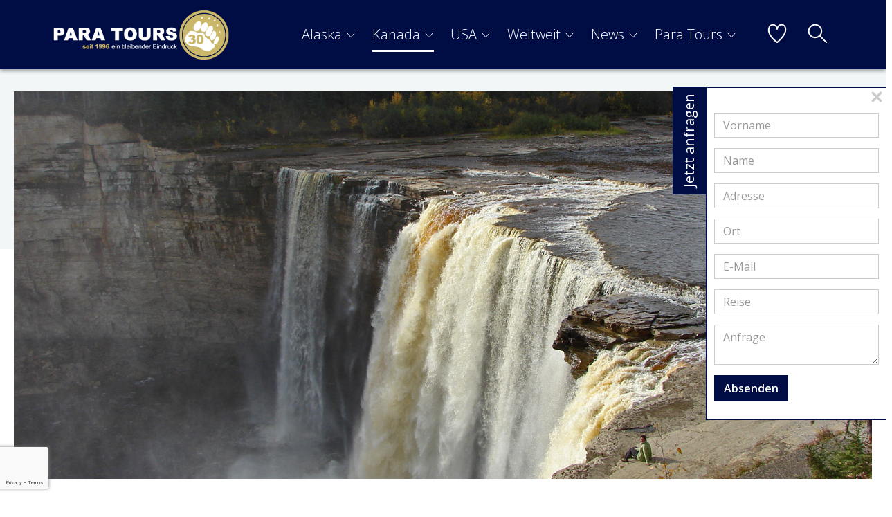

--- FILE ---
content_type: text/html;charset=UTF-8
request_url: https://www.para-tours.ch/ch/kanada-reisen/Nordkanada/Nordkanada-Erlebnisreisen-Gruppenreisen/60-Parallel-Journey-Whitehorse/?oid=791&lang=de
body_size: 160232
content:
<!DOCTYPE html><html lang="de"><head>
	<meta charset="utf-8">
	<meta name="viewport" content="width=device-width, initial-scale=1.0, user-scalable=no">

		<meta name="format-detection" content="telephone=no">
	
	<title>60 Parallel Journey | Kleingruppenreise | Whitehorese Yellowknife Kanada</title>

				<meta name="description" content="Spuren der Goldsucher und Trapper, spektakuläre Wasserfälle in den Northwest Territories und dramatische, wilde Landschaften erwarten Sie im Norden Kanadas.">
			
				<meta name="robots" content="index, follow">
			
				<meta name="keywords" content="Kanada Reisen Spezialist ">
			
				<meta name="page-topic" content="Reisen Kanada Spezialist Reise">
			<link rel="stylesheet" href="/min/root.min.7E7CF8978D3FD3B55B067F52C6DC5996.css" media="all" />
<link rel="stylesheet" href="/min/cloud.min.F181DE2F234CDA63F44CFBB675694A75.css" media="all" />
<link rel="stylesheet" href="/min/jquery.nprogress.min.20C953E1077ADB08583102EF4A70D75A.css" media="all" />
<link rel="stylesheet" href="/min/jquery.tabSlideOut.min.8EEDF41B96E46B92A8062E698BB8C7CA.css" media="all" />
<link rel="stylesheet" href="/min/font-awesome.css.min.701A716398620A5F24F4B15BD312B934.css" media="all" />
<link rel="stylesheet" href="/min/jquery.magnify.min.9F975F9F66551465D863616C4D9D0C9A.css" media="all" />
<link rel="stylesheet" href="/min/jquery.select2.min.3805311D5FC135A34B316E3F1A7ED1E2.css" media="all" />
<link rel="stylesheet" href="/min/paratours.min.C70CDC0242E48EEAF4357D9542794F9C.css" media="all" />
 
			<link href='/modul/cookie_bar/cookie-bar.css' rel='stylesheet' type='text/css'>
		
		
		<link rel="shortcut icon" href="/art/paratours/favicon.ico">
		
		<link href="/css/paratours/icons/icons.css" rel="stylesheet">
		<link href="/css/paratours/special/special.css" rel="stylesheet">
		<!-- Font Imports-->
		<link href="https://fonts.googleapis.com/css?family=Open+Sans:300,400,600,700,800" rel="stylesheet">
		<!-- Google tag (gtag.js) -->
		<script async src="https://www.googletagmanager.com/gtag/js?id=G-L0VV231948"></script>
		<script>
		window.dataLayer = window.dataLayer || [];
		function gtag(){dataLayer.push(arguments);}
		gtag('js', new Date());
		gtag('config', 'G-L0VV231948');
		</script>
	
		</head>
		
		<body>
		
		<a id="top"></a>
		
		
	<ul class="skiplinks__list">
		<li class="skiplinks__list__item">
			<a class="skiplinks__list__item__link sr-only sr-only-focusable" href="/home" accesskey="1" title="[ALT + 1]">Startseite</a>
		</li>
		<li class="skiplinks__list__item">
			<a class="skiplinks__list__item__link sr-only sr-only-focusable" href="#navigation" accesskey="2" title="[ALT + 2]">Weiter zur Hauptnavigation</a>
		</li>
		<li class="skiplinks__list__item">
			<a class="skiplinks__list__item__link sr-only sr-only-focusable" href="#main-content" accesskey="3" title="[ALT + 3]">Weiter zum Inhalt</a>
		</li>
		<li class="skiplinks__list__item">
			<a class="skiplinks__list__item__link sr-only sr-only-focusable" href="/anfrage" accesskey="4" title="[ALT + 4]">Weiter zur Kontaktseite</a>
		</li>
	</ul>
	<header class="header">
		<div class="navigation-bar">
			<div class="container full-height">
				<div class="row full-height">
					<div class="col-xs-6 col-sm-3 full-height">
						
				<a href="/index.cfm" class="brand-link">
					<img class="brand-link__img img-responsive" src="/art/paratours/Logo_Para_Jubilaeum.png"
						alt="Startseite"
						titel="Startseite"/>
				</a>
			
					</div>
					<div class="col-xs-6 col-sm-9 main-nav__wrapper full-height">
						<nav class="main-nav hidden-xs hidden-sm">
							
							<ul class="main-nav__list">
						
					<li class="main-nav__list__item main-nav__list__item--hover-active-alaska main-nav__list__item--has-child">
						<a href="/ch/alaska/?oid=56&amp;lang=de" class="main-nav__list__item__link main-nav__list__item__link--has-child">
							Alaska 
								<span class="dropdown-toggle"></span>
							
						</a>
				
							<div class="megadropdown megadropdown--alaska" aria-hidden="false">
								<div class="container">
									<div class="row">
										<div class="col-sm-12">
											<ul class="megadropdown__list megadropdown__list--four-col">
							
					<li class="megadropdown__list__item--four-col" role="menuitem" data-match-height>
						<a class="megadropdown__list__item__link" href="/ch/alaska/Naturreisen-Alaska/?oid=66&amp;lang=de" tabindex="0">
							Naturreisen
						</a>
				</li> 
					<li class="megadropdown__list__item--four-col" role="menuitem" data-match-height>
						<a class="megadropdown__list__item__link" href="/ch/alaska/Alaska-Gruppenreisen/?oid=67&amp;lang=de" tabindex="0">
							Erlebnisreisen
						</a>
				</li> 
					<li class="megadropdown__list__item--four-col" role="menuitem" data-match-height>
						<a class="megadropdown__list__item__link" href="/ch/alaska/Alaska-Mietwagenreisen/?oid=93&amp;lang=de" tabindex="0">
							Selbstfahrerreisen
						</a>
				</li> 
					<li class="megadropdown__list__item--four-col" role="menuitem" data-match-height>
						<a class="megadropdown__list__item__link" href="/ch/alaska/Alaska-Tierbeobachtungen/?oid=68&amp;lang=de" tabindex="0">
							Tierbeobachtungen
						</a>
				</li> 
					<li class="megadropdown__list__item--four-col" role="menuitem" data-match-height>
						<a class="megadropdown__list__item__link" href="/ch/alaska/Alaska-Lodges/?oid=165&amp;lang=de" tabindex="0">
							Lodges
						</a>
				</li> 
					<li class="megadropdown__list__item--four-col" role="menuitem" data-match-height>
						<a class="megadropdown__list__item__link" href="/ch/alaska/Alaska-Kurzreisen/?oid=99&amp;lang=de" tabindex="0">
							Kurzreisen
						</a>
				</li> 
					<li class="megadropdown__list__item--four-col" role="menuitem" data-match-height>
						<a class="megadropdown__list__item__link" href="/ch/alaska/Alaska-Tagestouren-/?oid=118&amp;lang=de" tabindex="0">
							Tagestouren
						</a>
				</li> 
					<li class="megadropdown__list__item--four-col" role="menuitem" data-match-height>
						<a class="megadropdown__list__item__link" href="/ch/alaska/Alaska-Golfreisen/?oid=918&amp;lang=de" tabindex="0">
							Golfreisen
						</a>
				</li> 
					<li class="megadropdown__list__item--four-col" role="menuitem" data-match-height>
						<a class="megadropdown__list__item__link" href="/ch/alaska/schiffsreisen-alaska/?oid=11649&amp;lang=de" tabindex="0">
							Schiffsreisen
						</a>
				</li> 
					<li class="megadropdown__list__item--four-col" role="menuitem" data-match-height>
						<a class="megadropdown__list__item__link" href="/ch/alaska/11264/?oid=11663&amp;lang=de" tabindex="0">
							Zugreisen
						</a>
				</li> 
					<li class="megadropdown__list__item--four-col" role="menuitem" data-match-height>
						<a class="megadropdown__list__item__link" href="/ch/alaska/11282/?oid=11707&amp;lang=de" tabindex="0">
							Motorhome
						</a>
				</li> 
					<li class="megadropdown__list__item--four-col" role="menuitem" data-match-height>
						<a class="megadropdown__list__item__link" href="/ch/alaska/21721/?oid=32370&amp;lang=de" tabindex="0">
							Mietwagen
						</a>
				
													</li>
												</ul>
											</div><!-- /.col-md-4 -->
										</div><!-- /.row -->
									</div><!-- /.container -->
									<div class="megadropdown__close icon icon--close-24x24"></div>
								</div>
								</li> 
					<li class="main-nav__list__item main-nav__list__item--hover-active-kanada main-nav__list__item--has-child">
						<a href="/ch/kanada-reisen/?oid=57&amp;lang=de" class="main-nav__list__item__link main-nav__list__item__link--active main-nav__list__item__link--has-child">
							Kanada 
								<span class="dropdown-toggle"></span>
							
						</a>
				
							<div class="megadropdown megadropdown--kanada" aria-hidden="false">
								<div class="container">
									<div class="row" data-remote-wrapper>
										<div class="col-sm-3" data-match-height-menu-wrapper>
											<ul class="megadropdown__list megadropdown__list--category-selector" data-toggle-always-one-active-wrapper>
							
					<li class="megadropdown__list__item">
						<a href="/ch/kanada-reisen/Nordkanada/?oid=239&amp;lang=de"
						 class="megadropdown__list__item__toggler active"
						 data-toggle-active data-toggle-remote="1">
							Nordkanada
						</a>
					</li> 
					<li class="megadropdown__list__item">
						<a href="/ch/kanada-reisen/Westkanada/?oid=247&amp;lang=de"
						 class="megadropdown__list__item__toggler "
						 data-toggle-active data-toggle-remote="2">
							Westkanada
						</a>
					</li> 
					<li class="megadropdown__list__item">
						<a href="/ch/kanada-reisen/Ostkanada/?oid=365&amp;lang=de"
						 class="megadropdown__list__item__toggler "
						 data-toggle-active data-toggle-remote="3">
							Ostkanada
						</a>
					
								
													</li>
												</ul>
											</div>
											<div class="col-sm-9" data-match-height-menu-wrapper>
												

													<ul class="megadropdown__list megadropdown__list--remote megadropdown__list--three-col active" data-remote="1">
														
															<li class="megadropdown__list__item--three-col" role="menuitem" data-match-height>
																<a class="megadropdown__list__item__link" href="/ch/kanada-reisen/Nordkanada/Nordkanada-Naturreisen/?oid=240&amp;lang=de" target="" tabindex="0">
																	Naturreisen
																</a>
															</li>
														
															<li class="megadropdown__list__item--three-col" role="menuitem" data-match-height>
																<a class="megadropdown__list__item__link" href="/ch/kanada-reisen/Nordkanada/Nordkanada-Erlebnisreisen-Gruppenreisen/?oid=245&amp;lang=de" target="" tabindex="0">
																	Erlebnisreisen
																</a>
															</li>
														
															<li class="megadropdown__list__item--three-col" role="menuitem" data-match-height>
																<a class="megadropdown__list__item__link" href="/ch/kanada-reisen/Nordkanada/Selbstfahrerreisen-Nordkanada/?oid=265&amp;lang=de" target="" tabindex="0">
																	Selbstfahrerreisen
																</a>
															</li>
														
															<li class="megadropdown__list__item--three-col" role="menuitem" data-match-height>
																<a class="megadropdown__list__item__link" href="/ch/kanada-reisen/Nordkanada/Lodges-Nordkanada/?oid=338&amp;lang=de" target="" tabindex="0">
																	Lodges
																</a>
															</li>
														
															<li class="megadropdown__list__item--three-col" role="menuitem" data-match-height>
																<a class="megadropdown__list__item__link" href="/ch/kanada-reisen/Nordkanada/Kurzreisen-Nordkanada/?oid=298&amp;lang=de" target="" tabindex="0">
																	Kurzreisen
																</a>
															</li>
														
															<li class="megadropdown__list__item--three-col" role="menuitem" data-match-height>
																<a class="megadropdown__list__item__link" href="/ch/kanada-reisen/Nordkanada/Tagestouren-Nordkanada/?oid=789&amp;lang=de" target="" tabindex="0">
																	Tagestouren
																</a>
															</li>
														
															<li class="megadropdown__list__item--three-col" role="menuitem" data-match-height>
																<a class="megadropdown__list__item__link" href="/ch/kanada-reisen/Nordkanada/Winterreisen-Nordkanada/?oid=309&amp;lang=de" target="" tabindex="0">
																	Winterreisen
																</a>
															</li>
														
															<li class="megadropdown__list__item--three-col" role="menuitem" data-match-height>
																<a class="megadropdown__list__item__link" href="/ch/kanada-reisen/Nordkanada/11267/?oid=11666&amp;lang=de" target="" tabindex="0">
																	Zugreisen
																</a>
															</li>
														
															<li class="megadropdown__list__item--three-col" role="menuitem" data-match-height>
																<a class="megadropdown__list__item__link" href="/ch/kanada-reisen/Nordkanada/11287/?oid=11712&amp;lang=de" target="" tabindex="0">
																	Motorhome
																</a>
															</li>
														
															<li class="megadropdown__list__item--three-col" role="menuitem" data-match-height>
																<a class="megadropdown__list__item__link" href="/ch/kanada-reisen/Nordkanada/21832/?oid=32511&amp;lang=de" target="" tabindex="0">
																	Mietwagen
																</a>
															</li>
														
													</ul>
												

													<ul class="megadropdown__list megadropdown__list--remote megadropdown__list--three-col " data-remote="2">
														
															<li class="megadropdown__list__item--three-col" role="menuitem" data-match-height>
																<a class="megadropdown__list__item__link" href="/ch/kanada-reisen/Westkanada/Naturreisen-Westkanada/?oid=250&amp;lang=de" target="" tabindex="0">
																	Naturreisen
																</a>
															</li>
														
															<li class="megadropdown__list__item--three-col" role="menuitem" data-match-height>
																<a class="megadropdown__list__item__link" href="/ch/kanada-reisen/Westkanada/Erlebnisreisen-Westkanada/?oid=261&amp;lang=de" target="" tabindex="0">
																	Erlebnisreisen
																</a>
															</li>
														
															<li class="megadropdown__list__item--three-col" role="menuitem" data-match-height>
																<a class="megadropdown__list__item__link" href="/ch/kanada-reisen/Westkanada/Selbstfahrerreisen-Westkanada/?oid=310&amp;lang=de" target="" tabindex="0">
																	Selbstfahrerreisen
																</a>
															</li>
														
															<li class="megadropdown__list__item--three-col" role="menuitem" data-match-height>
																<a class="megadropdown__list__item__link" href="/ch/kanada-reisen/Westkanada/Tierbeobachtunge-Westkanada/?oid=295&amp;lang=de" target="" tabindex="0">
																	Tierbeobachtungen
																</a>
															</li>
														
															<li class="megadropdown__list__item--three-col" role="menuitem" data-match-height>
																<a class="megadropdown__list__item__link" href="/ch/kanada-reisen/Westkanada/Familienreisen-Westkanada/?oid=727&amp;lang=de" target="" tabindex="0">
																	Familienreisen
																</a>
															</li>
														
															<li class="megadropdown__list__item--three-col" role="menuitem" data-match-height>
																<a class="megadropdown__list__item__link" href="/ch/kanada-reisen/Westkanada/Lodges-Westkanada/?oid=494&amp;lang=de" target="" tabindex="0">
																	Lodges & Ranches
																</a>
															</li>
														
															<li class="megadropdown__list__item--three-col" role="menuitem" data-match-height>
																<a class="megadropdown__list__item__link" href="/ch/kanada-reisen/Westkanada/Kurzreisen-Westkanada/?oid=492&amp;lang=de" target="" tabindex="0">
																	Kurzreisen
																</a>
															</li>
														
															<li class="megadropdown__list__item--three-col" role="menuitem" data-match-height>
																<a class="megadropdown__list__item__link" href="/ch/kanada-reisen/Westkanada/11271/?oid=11674&amp;lang=de" target="" tabindex="0">
																	Tagestouren
																</a>
															</li>
														
															<li class="megadropdown__list__item--three-col" role="menuitem" data-match-height>
																<a class="megadropdown__list__item__link" href="/ch/kanada-reisen/Westkanada/Golfreisen/?oid=479&amp;lang=de" target="" tabindex="0">
																	Golfreisen
																</a>
															</li>
														
															<li class="megadropdown__list__item--three-col" role="menuitem" data-match-height>
																<a class="megadropdown__list__item__link" href="/ch/kanada-reisen/Westkanada/Winterreisen-Westkanada/?oid=493&amp;lang=de" target="" tabindex="0">
																	Winterreisen
																</a>
															</li>
														
															<li class="megadropdown__list__item--three-col" role="menuitem" data-match-height>
																<a class="megadropdown__list__item__link" href="/ch/kanada-reisen/Westkanada/schiffsreisen-westkanada/?oid=11676&amp;lang=de" target="" tabindex="0">
																	Schiffsreisen
																</a>
															</li>
														
															<li class="megadropdown__list__item--three-col" role="menuitem" data-match-height>
																<a class="megadropdown__list__item__link" href="/ch/kanada-reisen/Westkanada/Zugreisen1/?oid=11681&amp;lang=de" target="" tabindex="0">
																	Zugreisen
																</a>
															</li>
														
															<li class="megadropdown__list__item--three-col" role="menuitem" data-match-height>
																<a class="megadropdown__list__item__link" href="/ch/kanada-reisen/Westkanada/11288/?oid=11713&amp;lang=de" target="" tabindex="0">
																	Motorhome
																</a>
															</li>
														
													</ul>
												

													<ul class="megadropdown__list megadropdown__list--remote megadropdown__list--three-col " data-remote="3">
														
															<li class="megadropdown__list__item--three-col" role="menuitem" data-match-height>
																<a class="megadropdown__list__item__link" href="/ch/kanada-reisen/Ostkanada/Naturreisen-Ostkanada/?oid=488&amp;lang=de" target="" tabindex="0">
																	Naturreisen
																</a>
															</li>
														
															<li class="megadropdown__list__item--three-col" role="menuitem" data-match-height>
																<a class="megadropdown__list__item__link" href="/ch/kanada-reisen/Ostkanada/Erlebnisreisen-Ostkanada/?oid=374&amp;lang=de" target="" tabindex="0">
																	Erlebnisreisen
																</a>
															</li>
														
															<li class="megadropdown__list__item--three-col" role="menuitem" data-match-height>
																<a class="megadropdown__list__item__link" href="/ch/kanada-reisen/Ostkanada/Selbstfahrerreisen-Ostkanada/?oid=382&amp;lang=de" target="" tabindex="0">
																	Selbstfahrerreisen
																</a>
															</li>
														
															<li class="megadropdown__list__item--three-col" role="menuitem" data-match-height>
																<a class="megadropdown__list__item__link" href="/ch/kanada-reisen/Ostkanada/Tierbeobachtungen-Ostkanada/?oid=728&amp;lang=de" target="" tabindex="0">
																	Tierbeobachtungen
																</a>
															</li>
														
															<li class="megadropdown__list__item--three-col" role="menuitem" data-match-height>
																<a class="megadropdown__list__item__link" href="/ch/kanada-reisen/Ostkanada/Familienreisen-Ostkanada/?oid=726&amp;lang=de" target="" tabindex="0">
																	Familienreisen
																</a>
															</li>
														
															<li class="megadropdown__list__item--three-col" role="menuitem" data-match-height>
																<a class="megadropdown__list__item__link" href="/ch/kanada-reisen/Ostkanada/lodges-oca/?oid=427&amp;lang=de" target="" tabindex="0">
																	Lodges
																</a>
															</li>
														
															<li class="megadropdown__list__item--three-col" role="menuitem" data-match-height>
																<a class="megadropdown__list__item__link" href="/ch/kanada-reisen/Ostkanada/Kurzreisen/?oid=411&amp;lang=de" target="" tabindex="0">
																	Kurzreisen
																</a>
															</li>
														
															<li class="megadropdown__list__item--three-col" role="menuitem" data-match-height>
																<a class="megadropdown__list__item__link" href="/ch/kanada-reisen/Ostkanada/11448/?oid=12013&amp;lang=de" target="" tabindex="0">
																	Tagestouren
																</a>
															</li>
														
															<li class="megadropdown__list__item--three-col" role="menuitem" data-match-height>
																<a class="megadropdown__list__item__link" href="/ch/kanada-reisen/Ostkanada/Golfreisen-Ostkanada/?oid=920&amp;lang=de" target="" tabindex="0">
																	Golfreisen
																</a>
															</li>
														
															<li class="megadropdown__list__item--three-col" role="menuitem" data-match-height>
																<a class="megadropdown__list__item__link" href="/ch/kanada-reisen/Ostkanada/Winterreisen-Ostkanada/?oid=418&amp;lang=de" target="" tabindex="0">
																	Winterreisen
																</a>
															</li>
														
															<li class="megadropdown__list__item--three-col" role="menuitem" data-match-height>
																<a class="megadropdown__list__item__link" href="/ch/kanada-reisen/Ostkanada/11281/?oid=11688&amp;lang=de" target="" tabindex="0">
																	Schiffsreisen
																</a>
															</li>
														
															<li class="megadropdown__list__item--three-col" role="menuitem" data-match-height>
																<a class="megadropdown__list__item__link" href="/ch/kanada-reisen/Ostkanada/11278/?oid=11689&amp;lang=de" target="" tabindex="0">
																	Zugreisen
																</a>
															</li>
														
															<li class="megadropdown__list__item--three-col" role="menuitem" data-match-height>
																<a class="megadropdown__list__item__link" href="/ch/kanada-reisen/Ostkanada/11289/?oid=11714&amp;lang=de" target="" tabindex="0">
																	Motorhome
																</a>
															</li>
														
													</ul>
												
											</div><!-- /.col-md-9 -->
										</div><!-- /.row -->
									</div><!-- /.container -->
									<div class="megadropdown__close icon icon--close-24x24"></div>
								</div>
								</li> 
					<li class="main-nav__list__item main-nav__list__item--hover-active-usareisen main-nav__list__item--has-child">
						<a href="/ch/usa-reisen/?oid=32362&amp;lang=de" class="main-nav__list__item__link main-nav__list__item__link--has-child">
							USA 
								<span class="dropdown-toggle"></span>
							
						</a>
				
							<div class="megadropdown megadropdown--usareisen" aria-hidden="false">
								<div class="container">
									<div class="row">
										<div class="col-sm-12">
											<ul class="megadropdown__list megadropdown__list--four-col">
							
					<li class="megadropdown__list__item--four-col" role="menuitem" data-match-height>
						<a class="megadropdown__list__item__link" href="/ch/usa-reisen/Naturreisen-USA/?oid=193&amp;lang=de" tabindex="0">
							Naturreisen
						</a>
				</li> 
					<li class="megadropdown__list__item--four-col" role="menuitem" data-match-height>
						<a class="megadropdown__list__item__link" href="/ch/usa-reisen/Erlebnisreisen-USA/?oid=205&amp;lang=de" tabindex="0">
							Erlebnisreisen
						</a>
				</li> 
					<li class="megadropdown__list__item--four-col" role="menuitem" data-match-height>
						<a class="megadropdown__list__item__link" href="/ch/usa-reisen/Selbstfahrerreisen-USA/?oid=218&amp;lang=de" tabindex="0">
							Selbstfahrerreisen
						</a>
				</li> 
					<li class="megadropdown__list__item--four-col" role="menuitem" data-match-height>
						<a class="megadropdown__list__item__link" href="/ch/usa-reisen/22118/?oid=32921&amp;lang=de" tabindex="0">
							Winterreisen
						</a>
				</li> 
					<li class="megadropdown__list__item--four-col" role="menuitem" data-match-height>
						<a class="megadropdown__list__item__link" href="/ch/usa-reisen/11286/?oid=11711&amp;lang=de" tabindex="0">
							Motorhome 
						</a>
				</li> 
					<li class="megadropdown__list__item--four-col" role="menuitem" data-match-height>
						<a class="megadropdown__list__item__link" href="/ch/usa-reisen/21763/?oid=32425&amp;lang=de" tabindex="0">
							Schiffsreisen
						</a>
				</li> 
					<li class="megadropdown__list__item--four-col" role="menuitem" data-match-height>
						<a class="megadropdown__list__item__link" href="/ch/usa-reisen/Go-Sports/?oid=32566&amp;lang=de" tabindex="0">
							Go Sports!
						</a>
				</li> 
					<li class="megadropdown__list__item--four-col" role="menuitem" data-match-height>
						<a class="megadropdown__list__item__link" href="/ch/usa-reisen/USA-Tagestouren/?oid=32547&amp;lang=de" tabindex="0">
							Tagestouren
						</a>
				</li> 
					<li class="megadropdown__list__item--four-col" role="menuitem" data-match-height>
						<a class="megadropdown__list__item__link" href="/ch/usa-reisen/Zugreisen-USA/?oid=32696&amp;lang=de" tabindex="0">
							Zugreisen
						</a>
				</li> 
					<li class="megadropdown__list__item--four-col" role="menuitem" data-match-height>
						<a class="megadropdown__list__item__link" href="/ch/usa-reisen/Kurzreisen-USA/?oid=32809&amp;lang=de" tabindex="0">
							Kurzreisen
						</a>
				</li> 
					<li class="megadropdown__list__item--four-col" role="menuitem" data-match-height>
						<a class="megadropdown__list__item__link" href="/ch/usa-reisen/22063/?oid=32858&amp;lang=de" tabindex="0">
							Besondere Unterkünfte
						</a>
				
													</li>
												</ul>
											</div><!-- /.col-md-4 -->
										</div><!-- /.row -->
									</div><!-- /.container -->
									<div class="megadropdown__close icon icon--close-24x24"></div>
								</div>
								</li> 
					<li class="main-nav__list__item main-nav__list__item--hover-active-weltweit main-nav__list__item--has-child">
						<a href="/ch/Weltweit/?oid=452&amp;lang=de" class="main-nav__list__item__link main-nav__list__item__link--has-child">
							Weltweit 
								<span class="dropdown-toggle"></span>
							
						</a>
				
							<div class="megadropdown megadropdown--weltweit" aria-hidden="false">
								<div class="container">
									<div class="row">
										<div class="col-sm-12">
											<ul class="megadropdown__list megadropdown__list--four-col">
							
					<li class="megadropdown__list__item--four-col" role="menuitem" data-match-height>
						<a class="megadropdown__list__item__link" href="/ch/Weltweit/Afrika/?oid=32286&amp;lang=de" tabindex="0">
							Afrika
						</a>
				</li> 
					<li class="megadropdown__list__item--four-col" role="menuitem" data-match-height>
						<a class="megadropdown__list__item__link" href="/ch/Weltweit/Skandinavien-island/?oid=32285&amp;lang=de" tabindex="0">
							Skandinavien & Island
						</a>
				</li> 
					<li class="megadropdown__list__item--four-col" role="menuitem" data-match-height>
						<a class="megadropdown__list__item__link" href="/ch/Weltweit/Lateinamerika/?oid=505&amp;lang=de" tabindex="0">
							Lateinamerika
						</a>
				</li> 
					<li class="megadropdown__list__item--four-col" role="menuitem" data-match-height>
						<a class="megadropdown__list__item__link" href="/ch/Weltweit/Ozeanien/?oid=506&amp;lang=de" tabindex="0">
							Ozeanien
						</a>
				</li> 
					<li class="megadropdown__list__item--four-col" role="menuitem" data-match-height>
						<a class="megadropdown__list__item__link" href="/ch/Weltweit/11380/?oid=11859&amp;lang=de" tabindex="0">
							Schiffsreisen
						</a>
				
													</li>
												</ul>
											</div><!-- /.col-md-4 -->
										</div><!-- /.row -->
									</div><!-- /.container -->
									<div class="megadropdown__close icon icon--close-24x24"></div>
								</div>
								</li> 
					<li class="main-nav__list__item main-nav__list__item--hover-active-news main-nav__list__item--has-child">
						<a href="/ch/News/?oid=11889&amp;lang=de" class="main-nav__list__item__link main-nav__list__item__link--has-child">
							News 
								<span class="dropdown-toggle"></span>
							
						</a>
				</li> 
					<li class="main-nav__list__item main-nav__list__item--hover-active-paratours main-nav__list__item--has-child">
						<a href="/ch/para-tours/?oid=59&amp;lang=de" class="main-nav__list__item__link main-nav__list__item__link--has-child">
							Para Tours 
								<span class="dropdown-toggle"></span>
							
						</a>
				
							<div class="megadropdown megadropdown--paratours" aria-hidden="false">
								<div class="container">
									<div class="row">
										<div class="col-sm-12">
											<ul class="megadropdown__list megadropdown__list--four-col">
							
					<li class="megadropdown__list__item--four-col" role="menuitem" data-match-height>
						<a class="megadropdown__list__item__link" href="/ch/para-tours/team/?oid=487&amp;lang=de" tabindex="0">
							Team
						</a>
				</li> 
					<li class="megadropdown__list__item--four-col" role="menuitem" data-match-height>
						<a class="megadropdown__list__item__link" href="/ch/para-tours/allgemeine-informationen/?oid=520&amp;lang=de" tabindex="0">
							Allgemeine Informationen
						</a>
				</li> 
					<li class="megadropdown__list__item--four-col" role="menuitem" data-match-height>
						<a class="megadropdown__list__item__link" href="/ch/para-tours/vertragsbestimmungen/?oid=519&amp;lang=de" tabindex="0">
							Vertragsbestimmungen
						</a>
				</li> 
					<li class="megadropdown__list__item--four-col" role="menuitem" data-match-height>
						<a class="megadropdown__list__item__link" href="/ch/para-tours/Einreisebestimmungen-Kanada/?oid=32366&amp;lang=de" tabindex="0">
							Einreisebestimmungen KANADA
						</a>
				</li> 
					<li class="megadropdown__list__item--four-col" role="menuitem" data-match-height>
						<a class="megadropdown__list__item__link" href="/ch/para-tours/Prospektbestellung/?oid=1298&amp;lang=de" tabindex="0">
							Prospektbestellung
						</a>
				</li> 
					<li class="megadropdown__list__item--four-col" role="menuitem" data-match-height>
						<a class="megadropdown__list__item__link" href="/ch/para-tours/21816/?oid=32487&amp;lang=de" tabindex="0">
							Kanada Wochen
						</a>
				</li> 
					<li class="megadropdown__list__item--four-col" role="menuitem" data-match-height>
						<a class="megadropdown__list__item__link" href="/ch/para-tours/ferienmessen/?oid=524&amp;lang=de" tabindex="0">
							Ferienmessen
						</a>
				</li> 
					<li class="megadropdown__list__item--four-col" role="menuitem" data-match-height>
						<a class="megadropdown__list__item__link" href="/ch/para-tours/Einreisebestimmungen-USA/?oid=32368&amp;lang=de" tabindex="0">
							Einreisebestimmungen USA
						</a>
				</li> 
					<li class="megadropdown__list__item--four-col" role="menuitem" data-match-height>
						<a class="megadropdown__list__item__link" href="/ch/para-tours/kontakt/?oid=1396&amp;lang=de" tabindex="0">
							Kontakt
						</a>
				</li> 
					<li class="megadropdown__list__item--four-col" role="menuitem" data-match-height>
						<a class="megadropdown__list__item__link" href="/ch/para-tours/anfahrt/?oid=1297&amp;lang=de" tabindex="0">
							Anfahrt
						</a>
				</li> 
					<li class="megadropdown__list__item--four-col" role="menuitem" data-match-height>
						<a class="megadropdown__list__item__link" href="/ch/para-tours/sponsoring/?oid=522&amp;lang=de" tabindex="0">
							Sponsoring
						</a>
				</li> 
					<li class="megadropdown__list__item--four-col" role="menuitem" data-match-height>
						<a class="megadropdown__list__item__link" href="/ch/para-tours/impressum/?oid=521&amp;lang=de" tabindex="0">
							Impressum
						</a>
				</li> 
					<li class="megadropdown__list__item--four-col" role="menuitem" data-match-height>
						<a class="megadropdown__list__item__link" href="/ch/para-tours/Datenschutzbestimmungen/?oid=22186&amp;lang=de" tabindex="0">
							Datenschutzbestimmungen
						</a>
				
							</li>
						</ul>
					</div><!-- /.col-md-4 -->
				</div><!-- /.row -->
			</div><!-- /.container -->
			<div class="megadropdown__close icon icon--close-24x24"></div>
		</div>
		</ul> 
						</nav>
						<a href="/ch/1004/?oid=1255&lang=de" class="header__btn" title="Favoriten">
							<span class="icon icon--favorite-28x28"></span>
							
						</a>
						<a href="#" class="header__btn" title="Suchen" data-search-toggler>
							<span class="icon icon--search-28x28"></span>
						</a>
						<a href="#" class="header__btn visible-xs visible-sm menu-button" title="Menu">
							<span class="icon icon--menu-28x24"></span>
						</a>
						<div class="search__overlay" data-search-overlay>
							<form method="get" action="/index.cfm" class="search__overlay__form">
								<input type="hidden" name="oid" value="1256" />
								<input type="hidden" name="lang" value="de" />
								<input type="text" name="keyword" class="form-control search__input" placeholder="Suchbegriff/Internetcode">
								<button type="submit" class="header__btn header__btn--search-submit"><span class="icon icon--search-28x28" data-search-submit></span></button>
							</form>
						</div>
					</div>
					<div class="col-xs-12 visible-xs visible-sm">
						<ul class="flexnav   431B2E74-0FBD-66FF-9F7185D466139FAE" data-breakpoint='991'> <li class=" parent"><a href="/ch/alaska/?oid=56&amp;lang=de" >Alaska</a> <ul class="" data-breakpoint='991'> <li class=" parent"><a href="/ch/alaska/Naturreisen-Alaska/?oid=66&amp;lang=de" >Naturreisen</a> <ul class="" data-breakpoint='991'> <li class=" parent"><a href="/ch/alaska/Naturreisen-Alaska/Campingreisen-Alaska/?oid=171&amp;lang=de" >Campingreisen</a> </li> <li class=" parent"><a href="/ch/alaska/Naturreisen-Alaska/Alaska-Wanderreisen/?oid=72&amp;lang=de" >Wanderreisen</a> </li></ul> </li> <li class=" parent"><a href="/ch/alaska/Alaska-Gruppenreisen/?oid=67&amp;lang=de" >Erlebnisreisen</a> <ul class="" data-breakpoint='991'> <li class=""><a href="/ch/alaska/Alaska-Gruppenreisen/Crossing-Alaska/?oid=86&amp;lang=de" >Crossing Alaska</a> </li> <li class=""><a href="/ch/alaska/Alaska-Gruppenreisen/Bears-Indian-Summer-Northern-Lights/?oid=80&amp;lang=de" >Bears & Northern Lights</a> </li> <li class=""><a href="/ch/alaska/Alaska-Gruppenreisen/Traumstrassen-Alaska-Yukon/?oid=32509&amp;lang=de" >Traumstrassen Alaska & Yukon</a> </li> <li class=""><a href="/ch/alaska/Alaska-Gruppenreisen/Glacier-Gold/?oid=87&amp;lang=de" >Glacier & Gold</a> </li> <li class=""><a href="/ch/alaska/Alaska-Gruppenreisen/Pazifikwelten-Alaskas/?oid=1508&amp;lang=de" >Pazifikwelten Alaskas</a> </li> <li class=""><a href="/ch/alaska/Alaska-Gruppenreisen/Relax-Alaska/?oid=77&amp;lang=de" >Relax Alaska</a> </li> <li class=""><a href="/ch/alaska/Alaska-Gruppenreisen/Alaska-Coast-Journey/?oid=1059&amp;lang=de" >Alaska Coast Journey</a> </li> <li class=""><a href="/ch/alaska/Alaska-Gruppenreisen/Alaska-Coast-Denali/?oid=1061&amp;lang=de" >Alaska Wild Journey</a> </li> <li class=""><a href="/ch/alaska/Alaska-Gruppenreisen/Alaska-Great-Journey/?oid=1063&amp;lang=de" >Alaska Great Journey</a> </li> <li class=""><a href="/ch/alaska/Alaska-Gruppenreisen/Alaska-Yukon-Overview/?oid=78&amp;lang=de" >Alaska & Yukon Overview</a> </li> <li class=""><a href="/ch/alaska/Alaska-Gruppenreisen/one-way-to-yukon/?oid=75&amp;lang=de" >One Way To Yukon</a> </li> <li class=""><a href="/ch/alaska/Alaska-Gruppenreisen/Compact-Alaska/?oid=76&amp;lang=de" >Compact Alaska</a> </li> <li class=""><a href="/ch/alaska/Alaska-Gruppenreisen/Kenai-Hiking-Discovery/?oid=32589&amp;lang=de" >Kenai Hiking Discovery</a> </li></ul> </li> <li class=" parent"><a href="/ch/alaska/Alaska-Mietwagenreisen/?oid=93&amp;lang=de" >Selbstfahrerreisen</a> <ul class="" data-breakpoint='991'> <li class=""><a href="/ch/alaska/Alaska-Mietwagenreisen/Alaska-Magic/?oid=101&amp;lang=de" >Alaska Magic</a> </li> <li class=""><a href="/ch/alaska/Alaska-Mietwagenreisen/Alaska-Yukon-Classic/?oid=110&amp;lang=de" >Alaska – Yukon Classic</a> </li> <li class=""><a href="/ch/alaska/Alaska-Mietwagenreisen/The-Real-North/?oid=109&amp;lang=de" >The Real North</a> </li> <li class=""><a href="/ch/alaska/Alaska-Mietwagenreisen/Alaska-Lodge-Tour/?oid=100&amp;lang=de" >Alaska Lodge Tour</a> </li> <li class=""><a href="/ch/alaska/Alaska-Mietwagenreisen/Great-Alaska-BnB-Tour/?oid=1449&amp;lang=de" >Great Alaska B&B Tour</a> </li> <li class=""><a href="/ch/alaska/Alaska-Mietwagenreisen/North-by-Train-Car/?oid=112&amp;lang=de" >North by Train & Car</a> </li> <li class=""><a href="/ch/alaska/Alaska-Mietwagenreisen/Alaska-Compact/?oid=96&amp;lang=de" >Alaska Compact</a> </li> <li class=""><a href="/ch/alaska/Alaska-Mietwagenreisen/Alaska-Classic-Tour/?oid=106&amp;lang=de" >Alaska Classic Tour</a> </li> <li class=""><a href="/ch/alaska/Alaska-Mietwagenreisen/Alaska-Yukon-Explorer-ab-Anchorage/?oid=102&amp;lang=de" >Alaska Yukon Explorer</a> </li> <li class=""><a href="/ch/alaska/Alaska-Mietwagenreisen/Alaska-Yukon-Abenteuer/?oid=111&amp;lang=de" >Alaska & Yukon Abenteuer</a> </li> <li class=""><a href="/ch/alaska/Alaska-Mietwagenreisen/golfing-alaska/?oid=922&amp;lang=de" >Golfing Alaska</a> </li> <li class=""><a href="/ch/alaska/Alaska-Mietwagenreisen/One-Way-Scenic-Roads/?oid=115&amp;lang=de" >One Way Scenic Roads</a> </li> <li class=""><a href="/ch/alaska/Alaska-Mietwagenreisen/Best-of-Alaska-Yukon-One-Way/?oid=113&amp;lang=de" >Best of Alaska & Yukon One Way</a> </li> <li class=""><a href="/ch/alaska/Alaska-Mietwagenreisen/Explore-the-Arctic-Circle-One-Way-ab-Anchorage/?oid=117&amp;lang=de" >Explore the Arctic Circle One Way</a> </li> <li class=""><a href="/ch/alaska/Alaska-Mietwagenreisen/One-Way-for-Nature-Lovers/?oid=549&amp;lang=de" >One Way for Nature Lovers</a> </li> <li class=""><a href="/ch/alaska/Alaska-Mietwagenreisen/One-Way-Arctic-Sea/?oid=114&amp;lang=de" >Sea to Arctic Circle</a> </li> <li class=""><a href="/ch/alaska/Alaska-Mietwagenreisen/The-Old-Pioneers-Trail-ab-Anchorage/?oid=551&amp;lang=de" >The Old Pioneers Trail</a> </li> <li class=""><a href="/ch/alaska/Alaska-Mietwagenreisen/go-north-selfdrive/?oid=1437&amp;lang=de" >Go North</a> </li></ul> </li> <li class=" parent"><a href="/ch/alaska/Alaska-Tierbeobachtungen/?oid=68&amp;lang=de" >Tierbeobachtungen</a> <ul class="" data-breakpoint='991'> <li class=""><a href="/ch/alaska/Alaska-Tierbeobachtungen/chinitna-bay-bear-tour/?oid=1400&amp;lang=de" >Chinitna Bay Bear Tour</a> </li> <li class=""><a href="/ch/alaska/Alaska-Tierbeobachtungen/Redoubt-Bay-Bear-Tour/?oid=1360&amp;lang=de" >Redoubt Bay Bear Tour</a> </li> <li class=""><a href="/ch/alaska/Alaska-Tierbeobachtungen/Lake-Clark-Bear-Tour/?oid=1361&amp;lang=de" >Lake Clark Bear Tour</a> </li> <li class=""><a href="/ch/alaska/Alaska-Tierbeobachtungen/Bears-at-Brooks-Camp/?oid=1547&amp;lang=de" >Bears at Brooks Camp</a> </li> <li class=""><a href="/ch/alaska/Alaska-Tierbeobachtungen/brooks-falls-mit-wasserflugzeug/?oid=11967&amp;lang=de" >Brooks Falls mit Wasserflugzeug</a> </li> <li class=""><a href="/ch/alaska/Alaska-Tierbeobachtungen/bear-viewing-at-big-river-lakes/?oid=32515&amp;lang=de" >Bear Viewing at Big River Lakes</a> </li> <li class=""><a href="/ch/alaska/Alaska-Tierbeobachtungen/crescent-lake-west/?oid=32518&amp;lang=de" >Bear Viewing at Crescent Lake West</a> </li> <li class=""><a href="/ch/alaska/Alaska-Tierbeobachtungen/Volcanoes-and-Bears/?oid=929&amp;lang=de" >Volcanoes & Bears</a> </li> <li class=""><a href="/ch/alaska/Alaska-Tierbeobachtungen/Self-Guided-Bear-Viewing-Brooks-Falls/?oid=32538&amp;lang=de" >Self Guided Bear Viewing at Brooks Falls</a> </li> <li class=""><a href="/ch/alaska/Alaska-Tierbeobachtungen/bear-viewing-katmai-np/?oid=32536&amp;lang=de" >Bear Viewing in Katmai NP</a> </li> <li class=""><a href="/ch/alaska/Alaska-Tierbeobachtungen/brooks-camp-king-salmon/?oid=11861&amp;lang=de" >Brooks Camp & King Salmon</a> </li> <li class=""><a href="/ch/alaska/Alaska-Tierbeobachtungen/Kulik-Lodge/?oid=1476&amp;lang=de" >Kulik Lodge</a> </li> <li class=""><a href="/ch/alaska/Alaska-Tierbeobachtungen/Kodiak-Bear-Treks/?oid=931&amp;lang=de" >Kodiak Bear Treks</a> </li> <li class=""><a href="/ch/alaska/Alaska-Tierbeobachtungen/Snug-Harbor-Outpost/?oid=32603&amp;lang=de" >Snug Harbor Outpost</a> </li> <li class=""><a href="/ch/alaska/Alaska-Tierbeobachtungen/Redoubt-Bay-Lodge/?oid=32380&amp;lang=de" >Redoubt Bay Lodge</a> </li> <li class=""><a href="/ch/alaska/Alaska-Tierbeobachtungen/Kodiak-Brown-Bear-Center/?oid=926&amp;lang=de" >Kodiak Brown Bear Center</a> </li> <li class=""><a href="/ch/alaska/Alaska-Tierbeobachtungen/Lake-Clark-Lodge/?oid=32655&amp;lang=de" >Lake Clark Lodge</a> </li> <li class=""><a href="/ch/alaska/Alaska-Tierbeobachtungen/Kodiak-Island-Experience/?oid=1441&amp;lang=de" >Kodiak Island Experience</a> </li> <li class=""><a href="/ch/alaska/Alaska-Tierbeobachtungen/wildman-lodge/?oid=1446&amp;lang=de" >Wildman Lodge</a> </li> <li class=""><a href="/ch/alaska/Alaska-Tierbeobachtungen/Pribilof-Inseln/?oid=924&amp;lang=de" >Pribilof Inseln</a> </li> <li class=""><a href="/ch/alaska/Alaska-Tierbeobachtungen/Wal-und-Gletschertouren/?oid=11719&amp;lang=de" >Wal- und Gletschertouren Valdez</a> </li> <li class=""><a href="/ch/alaska/Alaska-Tierbeobachtungen/wal-und-gletschertouren-seward/?oid=11720&amp;lang=de" >Wal- und Gletschertouren Seward</a> </li> <li class=""><a href="/ch/alaska/Alaska-Tierbeobachtungen/katmai-wilderness-lodge/?oid=32847&amp;lang=de" >Katmai Wilderness Lodge</a> </li></ul> </li> <li class=" parent"><a href="/ch/alaska/Alaska-Lodges/?oid=165&amp;lang=de" >Lodges</a> <ul class="" data-breakpoint='991'> <li class=" parent"><a href="/ch/alaska/Alaska-Lodges/kenai-fjords-np/?oid=738&amp;lang=de" >Kenai Fjords Nationalpark</a> </li> <li class=" parent"><a href="/ch/alaska/Alaska-Lodges/lake-clark-np/?oid=733&amp;lang=de" >Lake Clark Nationalpark</a> </li> <li class=" parent"><a href="/ch/alaska/Alaska-Lodges/Kenai-Peninsula/?oid=745&amp;lang=de" >Kenai Peninsula</a> </li> <li class=" parent"><a href="/ch/alaska/Alaska-Lodges/katmai-np/?oid=730&amp;lang=de" >Katmai Nationalpark</a> </li> <li class=" parent"><a href="/ch/alaska/Alaska-Lodges/625/?oid=759&amp;lang=de" >Denali Nationalpark</a> </li> <li class=" parent"><a href="/ch/alaska/Alaska-Lodges/Denali-Umgebung/?oid=764&amp;lang=de" >Denali Umgebung</a> </li> <li class=" parent"><a href="/ch/alaska/Alaska-Lodges/Kodiak-Island/?oid=743&amp;lang=de" >Kodiak Island</a> </li> <li class=" parent"><a href="/ch/alaska/Alaska-Lodges/Wrangell-St-Elias-Nationalpark/?oid=750&amp;lang=de" >Wrangell St. Elias Nationalpark</a> </li> <li class=" parent"><a href="/ch/alaska/Alaska-Lodges/Cordova/?oid=755&amp;lang=de" >Cordova</a> </li> <li class=" parent"><a href="/ch/alaska/Alaska-Lodges/Fairbanks-Umgebung/?oid=769&amp;lang=de" >Fairbanks Umgebung</a> </li> <li class=" parent"><a href="/ch/alaska/Alaska-Lodges/1078/?oid=1372&amp;lang=de" >Glacier Bay Nationalpark</a> </li> <li class=" parent"><a href="/ch/alaska/Alaska-Lodges/aleuten/?oid=1444&amp;lang=de" >Aleuten</a> </li></ul> </li> <li class=" parent"><a href="/ch/alaska/Alaska-Kurzreisen/?oid=99&amp;lang=de" >Kurzreisen</a> <ul class="" data-breakpoint='991'> <li class=" parent"><a href="/ch/alaska/Alaska-Kurzreisen/ab-bis-Anchorage/?oid=120&amp;lang=de" >ab Anchorage</a> </li> <li class=" parent"><a href="/ch/alaska/Alaska-Kurzreisen/Denali-Nationalpark/?oid=713&amp;lang=de" >Denali Nationalpark</a> </li> <li class=" parent"><a href="/ch/alaska/Alaska-Kurzreisen/ab-bis-Fairbanks/?oid=563&amp;lang=de" >ab Fairbanks</a> </li> <li class=" parent"><a href="/ch/alaska/Alaska-Kurzreisen/21984/?oid=32728&amp;lang=de" >ab Valdez</a> </li> <li class=" parent"><a href="/ch/alaska/Alaska-Kurzreisen/21983/?oid=32727&amp;lang=de" >ab Seward</a> </li> <li class=" parent"><a href="/ch/alaska/Alaska-Kurzreisen/ab-bis-Homer-Seward-Haines-Juneau/?oid=121&amp;lang=de" >ab Homer</a> </li> <li class=" parent"><a href="/ch/alaska/Alaska-Kurzreisen/Haines-Juneau/?oid=32619&amp;lang=de" >Haines & Juneau</a> </li></ul> </li> <li class=" parent"><a href="/ch/alaska/Alaska-Tagestouren-/?oid=118&amp;lang=de" >Tagestouren</a> <ul class="" data-breakpoint='991'> <li class=" parent"><a href="/ch/alaska/Alaska-Tagestouren-/ab-Anchorage/?oid=138&amp;lang=de" >ab Anchorage</a> </li> <li class=" parent"><a href="/ch/alaska/Alaska-Tagestouren-/ab-Palmer/?oid=32651&amp;lang=de" >ab Palmer</a> </li> <li class=" parent"><a href="/ch/alaska/Alaska-Tagestouren-/ab-Denali-oder-Talkeetna/?oid=146&amp;lang=de" >ab Talkeetna</a> </li> <li class=" parent"><a href="/ch/alaska/Alaska-Tagestouren-/592/?oid=719&amp;lang=de" >ab Denali</a> </li> <li class=" parent"><a href="/ch/alaska/Alaska-Tagestouren-/ab-Fairbanks/?oid=139&amp;lang=de" >ab Fairbanks</a> </li> <li class=" parent"><a href="/ch/alaska/Alaska-Tagestouren-/ab-kennicott/?oid=32690&amp;lang=de" >ab Kennicott</a> </li> <li class=" parent"><a href="/ch/alaska/Alaska-Tagestouren-/ab-valdez/?oid=152&amp;lang=de" > ab Valdez</a> </li> <li class=" parent"><a href="/ch/alaska/Alaska-Tagestouren-/ab-Seward/?oid=155&amp;lang=de" >ab Seward</a> </li> <li class=" parent"><a href="/ch/alaska/Alaska-Tagestouren-/ab-Soldotna/?oid=32516&amp;lang=de" >ab Soldotna</a> </li> <li class=" parent"><a href="/ch/alaska/Alaska-Tagestouren-/ab-Homer/?oid=142&amp;lang=de" >ab Homer</a> </li> <li class=" parent"><a href="/ch/alaska/Alaska-Tagestouren-/haines-skagway/?oid=1453&amp;lang=de" >ab Skagway</a> </li> <li class=" parent"><a href="/ch/alaska/Alaska-Tagestouren-/21959/?oid=32702&amp;lang=de" >ab Haines</a> </li></ul> </li> <li class=" parent"><a href="/ch/alaska/Alaska-Golfreisen/?oid=918&amp;lang=de" >Golfreisen</a> <ul class="" data-breakpoint='991'> <li class=""><a href="/ch/alaska/Alaska-Golfreisen/golfing-alaska/?oid=105&amp;lang=de" >Golfing Alaska</a> </li></ul> </li> <li class=""><a href="/ch/alaska/schiffsreisen-alaska/?oid=11649&amp;lang=de" >Schiffsreisen</a> </li> <li class=""><a href="/ch/alaska/11264/?oid=11663&amp;lang=de" >Zugreisen</a> </li> <li class=""><a href="/ch/alaska/11282/?oid=11707&amp;lang=de" >Motorhome</a> </li> <li class=""><a href="/ch/alaska/21721/?oid=32370&amp;lang=de" >Mietwagen</a> </li></ul> </li> <li class=" parent-active parent"><a href="/ch/kanada-reisen/?oid=57&amp;lang=de" >Kanada</a> <ul class="" data-breakpoint='991'> <li class=" parent-active parent"><a href="/ch/kanada-reisen/Nordkanada/?oid=239&amp;lang=de" >Nordkanada</a> <ul class="" data-breakpoint='991'> <li class=" parent"><a href="/ch/kanada-reisen/Nordkanada/Nordkanada-Naturreisen/?oid=240&amp;lang=de" >Naturreisen</a> </li> <li class=" parent-active parent"><a href="/ch/kanada-reisen/Nordkanada/Nordkanada-Erlebnisreisen-Gruppenreisen/?oid=245&amp;lang=de" >Erlebnisreisen</a> </li> <li class=" parent"><a href="/ch/kanada-reisen/Nordkanada/Selbstfahrerreisen-Nordkanada/?oid=265&amp;lang=de" >Selbstfahrerreisen</a> </li> <li class=" parent"><a href="/ch/kanada-reisen/Nordkanada/Lodges-Nordkanada/?oid=338&amp;lang=de" >Lodges</a> </li> <li class=" parent"><a href="/ch/kanada-reisen/Nordkanada/Kurzreisen-Nordkanada/?oid=298&amp;lang=de" >Kurzreisen</a> </li> <li class=" parent"><a href="/ch/kanada-reisen/Nordkanada/Tagestouren-Nordkanada/?oid=789&amp;lang=de" >Tagestouren</a> </li> <li class=" parent"><a href="/ch/kanada-reisen/Nordkanada/Winterreisen-Nordkanada/?oid=309&amp;lang=de" >Winterreisen</a> </li> <li class=" parent"><a href="/ch/kanada-reisen/Nordkanada/11267/?oid=11666&amp;lang=de" >Zugreisen</a> </li> <li class=""><a href="/ch/kanada-reisen/Nordkanada/11287/?oid=11712&amp;lang=de" >Motorhome</a> </li> <li class=""><a href="/ch/kanada-reisen/Nordkanada/21832/?oid=32511&amp;lang=de" >Mietwagen</a> </li></ul> </li> <li class=" parent"><a href="/ch/kanada-reisen/Westkanada/?oid=247&amp;lang=de" >Westkanada</a> <ul class="" data-breakpoint='991'> <li class=" parent"><a href="/ch/kanada-reisen/Westkanada/Naturreisen-Westkanada/?oid=250&amp;lang=de" >Naturreisen</a> </li> <li class=" parent"><a href="/ch/kanada-reisen/Westkanada/Erlebnisreisen-Westkanada/?oid=261&amp;lang=de" >Erlebnisreisen</a> </li> <li class=" parent"><a href="/ch/kanada-reisen/Westkanada/Selbstfahrerreisen-Westkanada/?oid=310&amp;lang=de" >Selbstfahrerreisen</a> </li> <li class=" parent"><a href="/ch/kanada-reisen/Westkanada/Tierbeobachtunge-Westkanada/?oid=295&amp;lang=de" >Tierbeobachtungen</a> </li> <li class=" parent"><a href="/ch/kanada-reisen/Westkanada/Familienreisen-Westkanada/?oid=727&amp;lang=de" >Familienreisen</a> </li> <li class=" parent"><a href="/ch/kanada-reisen/Westkanada/Lodges-Westkanada/?oid=494&amp;lang=de" >Lodges & Ranches</a> </li> <li class=" parent"><a href="/ch/kanada-reisen/Westkanada/Kurzreisen-Westkanada/?oid=492&amp;lang=de" >Kurzreisen</a> </li> <li class=" parent"><a href="/ch/kanada-reisen/Westkanada/11271/?oid=11674&amp;lang=de" >Tagestouren</a> </li> <li class=" parent"><a href="/ch/kanada-reisen/Westkanada/Golfreisen/?oid=479&amp;lang=de" >Golfreisen</a> </li> <li class=" parent"><a href="/ch/kanada-reisen/Westkanada/Winterreisen-Westkanada/?oid=493&amp;lang=de" >Winterreisen</a> </li> <li class=" parent"><a href="/ch/kanada-reisen/Westkanada/schiffsreisen-westkanada/?oid=11676&amp;lang=de" >Schiffsreisen</a> </li> <li class=" parent"><a href="/ch/kanada-reisen/Westkanada/Zugreisen1/?oid=11681&amp;lang=de" >Zugreisen</a> </li> <li class=""><a href="/ch/kanada-reisen/Westkanada/11288/?oid=11713&amp;lang=de" >Motorhome</a> </li></ul> </li> <li class=" parent"><a href="/ch/kanada-reisen/Ostkanada/?oid=365&amp;lang=de" >Ostkanada</a> <ul class="" data-breakpoint='991'> <li class=" parent"><a href="/ch/kanada-reisen/Ostkanada/Naturreisen-Ostkanada/?oid=488&amp;lang=de" >Naturreisen</a> </li> <li class=" parent"><a href="/ch/kanada-reisen/Ostkanada/Erlebnisreisen-Ostkanada/?oid=374&amp;lang=de" >Erlebnisreisen</a> </li> <li class=" parent"><a href="/ch/kanada-reisen/Ostkanada/Selbstfahrerreisen-Ostkanada/?oid=382&amp;lang=de" >Selbstfahrerreisen</a> </li> <li class=" parent"><a href="/ch/kanada-reisen/Ostkanada/Tierbeobachtungen-Ostkanada/?oid=728&amp;lang=de" >Tierbeobachtungen</a> </li> <li class=" parent"><a href="/ch/kanada-reisen/Ostkanada/Familienreisen-Ostkanada/?oid=726&amp;lang=de" >Familienreisen</a> </li> <li class=" parent"><a href="/ch/kanada-reisen/Ostkanada/lodges-oca/?oid=427&amp;lang=de" >Lodges</a> </li> <li class=" parent"><a href="/ch/kanada-reisen/Ostkanada/Kurzreisen/?oid=411&amp;lang=de" >Kurzreisen</a> </li> <li class=" parent"><a href="/ch/kanada-reisen/Ostkanada/11448/?oid=12013&amp;lang=de" >Tagestouren</a> </li> <li class=" parent"><a href="/ch/kanada-reisen/Ostkanada/Golfreisen-Ostkanada/?oid=920&amp;lang=de" >Golfreisen</a> </li> <li class=" parent"><a href="/ch/kanada-reisen/Ostkanada/Winterreisen-Ostkanada/?oid=418&amp;lang=de" >Winterreisen</a> </li> <li class=" parent"><a href="/ch/kanada-reisen/Ostkanada/11281/?oid=11688&amp;lang=de" >Schiffsreisen</a> </li> <li class=" parent"><a href="/ch/kanada-reisen/Ostkanada/11278/?oid=11689&amp;lang=de" >Zugreisen</a> </li> <li class=""><a href="/ch/kanada-reisen/Ostkanada/11289/?oid=11714&amp;lang=de" >Motorhome</a> </li></ul> </li></ul> </li> <li class=" parent"><a href="/ch/usa-reisen/?oid=32362&amp;lang=de" >USA</a> <ul class="" data-breakpoint='991'> <li class=" parent"><a href="/ch/usa-reisen/Naturreisen-USA/?oid=193&amp;lang=de" >Naturreisen</a> <ul class="" data-breakpoint='991'> <li class=" parent"><a href="/ch/usa-reisen/Naturreisen-USA/Wanderreisen-USA/?oid=195&amp;lang=de" >Wanderreisen</a> </li> <li class=" parent"><a href="/ch/usa-reisen/Naturreisen-USA/Campingreisen-USA/?oid=194&amp;lang=de" >Campingreisen</a> </li></ul> </li> <li class=" parent"><a href="/ch/usa-reisen/Erlebnisreisen-USA/?oid=205&amp;lang=de" >Erlebnisreisen</a> <ul class="" data-breakpoint='991'> <li class=""><a href="/ch/usa-reisen/Erlebnisreisen-USA/centennial-route-66/?oid=32950&amp;lang=de" >Centennial Route 66</a> </li> <li class=""><a href="/ch/usa-reisen/Erlebnisreisen-USA/Pacific-Northwest-Explorer/?oid=206&amp;lang=de" >Pacific Northwest Explorer</a> </li> <li class=""><a href="/ch/usa-reisen/Erlebnisreisen-USA/Wild-West-Yellowstone/?oid=208&amp;lang=de" >Wild West Yellowstone</a> </li> <li class=""><a href="/ch/usa-reisen/Erlebnisreisen-USA/Wildlife-Expedition-1/?oid=209&amp;lang=de" >Wildlife Expedition</a> </li> <li class=""><a href="/ch/usa-reisen/Erlebnisreisen-USA/California-Treasures/?oid=210&amp;lang=de" >California Treasures</a> </li> <li class=""><a href="/ch/usa-reisen/Erlebnisreisen-USA/Southwest-Adventures/?oid=211&amp;lang=de" >Southwest Adventures</a> </li> <li class=""><a href="/ch/usa-reisen/Erlebnisreisen-USA/Oregon-Trail-Dreams/?oid=212&amp;lang=de" >Oregon Trail Dreams</a> </li> <li class=""><a href="/ch/usa-reisen/Erlebnisreisen-USA/Native-Trails/?oid=217&amp;lang=de" >Native Trails</a> </li> <li class=""><a href="/ch/usa-reisen/Erlebnisreisen-USA/Yellowstone-to-Canyons/?oid=806&amp;lang=de" >Yellowstone to Canyons</a> </li> <li class=""><a href="/ch/usa-reisen/Erlebnisreisen-USA/21790/?oid=32455&amp;lang=de" >Canyon Trek & Parks</a> </li> <li class=""><a href="/ch/usa-reisen/Erlebnisreisen-USA/21812/?oid=32483&amp;lang=de" >Wine, Coast & Parks</a> </li> <li class=""><a href="/ch/usa-reisen/Erlebnisreisen-USA/from-desert-to-canyons/?oid=32682&amp;lang=de" >From Desert to Canyons</a> </li> <li class=""><a href="/ch/usa-reisen/Erlebnisreisen-USA/california-discovery/?oid=32683&amp;lang=de" >California Discovery</a> </li> <li class=""><a href="/ch/usa-reisen/Erlebnisreisen-USA/coast-of-new-england/?oid=32792&amp;lang=de" >Coast of New England</a> </li> <li class=""><a href="/ch/usa-reisen/Erlebnisreisen-USA/magnificent-parks/?oid=32793&amp;lang=de" >Magnificent Parks</a> </li> <li class=""><a href="/ch/usa-reisen/Erlebnisreisen-USA/oahu-and-maui/?oid=32794&amp;lang=de" >Oahu & Maui</a> </li> <li class=""><a href="/ch/usa-reisen/Erlebnisreisen-USA/national-parks-of-eastern-usa/?oid=32796&amp;lang=de" >National Parks of Eastern USA</a> </li> <li class=""><a href="/ch/usa-reisen/Erlebnisreisen-USA/southern-florida-explorer/?oid=32811&amp;lang=de" >Southern Florida Explorer</a> </li> <li class=""><a href="/ch/usa-reisen/Erlebnisreisen-USA/Soul-of-the-Deep-South/?oid=32907&amp;lang=de" >Soul of the Deep South</a> </li> <li class=""><a href="/ch/usa-reisen/Erlebnisreisen-USA/new-mexico-adventure/?oid=32814&amp;lang=de" >New Mexico Adventure</a> </li> <li class=""><a href="/ch/usa-reisen/Erlebnisreisen-USA/blue-ridge-parkway/?oid=32816&amp;lang=de" >Blue Ridge Parkway</a> </li> <li class=""><a href="/ch/usa-reisen/Erlebnisreisen-USA/best-of-acadias-park/?oid=32819&amp;lang=de" >Best of Acadia's Park</a> </li> <li class=""><a href="/ch/usa-reisen/Erlebnisreisen-USA/east-coast-roundup/?oid=32823&amp;lang=de" >East Coast Roundup</a> </li></ul> </li> <li class=" parent"><a href="/ch/usa-reisen/Selbstfahrerreisen-USA/?oid=218&amp;lang=de" >Selbstfahrerreisen</a> <ul class="" data-breakpoint='991'> <li class=""><a href="/ch/usa-reisen/Selbstfahrerreisen-USA/explore-the-west/?oid=32407&amp;lang=de" >Explore the West</a> </li> <li class=""><a href="/ch/usa-reisen/Selbstfahrerreisen-USA/Wonders-of-Oregon/?oid=32375&amp;lang=de" >Wonders of Oregon</a> </li> <li class=""><a href="/ch/usa-reisen/Selbstfahrerreisen-USA/Welcome-to-Wild-West/?oid=32374&amp;lang=de" >Welcome to Wild West</a> </li> <li class=""><a href="/ch/usa-reisen/Selbstfahrerreisen-USA/22119/?oid=32922&amp;lang=de" >Iconic Route 66</a> </li> <li class=""><a href="/ch/usa-reisen/Selbstfahrerreisen-USA/mother-road-and-mother-nature/?oid=32938&amp;lang=de" >Mother Road & Mother Nature</a> </li> <li class=""><a href="/ch/usa-reisen/Selbstfahrerreisen-USA/route-66-texas-hill-country/?oid=32456&amp;lang=de" >Route 66 & Texas Hill Country</a> </li> <li class=""><a href="/ch/usa-reisen/Selbstfahrerreisen-USA/Iconic-Sports-Stadium/?oid=32440&amp;lang=de" >Iconic Sports Stadiums</a> </li> <li class=""><a href="/ch/usa-reisen/Selbstfahrerreisen-USA/The-ultimate-Deep-South/?oid=32723&amp;lang=de" >The Ultimate Deep South</a> </li> <li class=""><a href="/ch/usa-reisen/Selbstfahrerreisen-USA/From-Salt-to-Sandstone/?oid=32732&amp;lang=de" >From Salt to Sandstone</a> </li> <li class=""><a href="/ch/usa-reisen/Selbstfahrerreisen-USA/rhythm-of-the-river/?oid=32408&amp;lang=de" >Rhythms of the River</a> </li> <li class=""><a href="/ch/usa-reisen/Selbstfahrerreisen-USA/Historic-Cities-of-the-mid-atlantic/?oid=32722&amp;lang=de" >Historic Cities of the Mid-Atlantic</a> </li> <li class=""><a href="/ch/usa-reisen/Selbstfahrerreisen-USA/Highlights-of-the-Old-South/?oid=32724&amp;lang=de" >Highlights of the Old South</a> </li> <li class=""><a href="/ch/usa-reisen/Selbstfahrerreisen-USA/21781/?oid=32443&amp;lang=de" >Pacific Music Trails</a> </li> <li class=""><a href="/ch/usa-reisen/Selbstfahrerreisen-USA/sun-fun-fantasy/?oid=32439&amp;lang=de" >Sun, Fun & Fantasy</a> </li> <li class=""><a href="/ch/usa-reisen/Selbstfahrerreisen-USA/Island-Beaches-and-Aloha/?oid=32474&amp;lang=de" >Island, Beaches & Aloha</a> </li> <li class=""><a href="/ch/usa-reisen/Selbstfahrerreisen-USA/sandcastle-and-family-fun/?oid=32731&amp;lang=de" >Sandcastle & Family Fun</a> </li> <li class=""><a href="/ch/usa-reisen/Selbstfahrerreisen-USA/the-dakotas/?oid=32373&amp;lang=de" >The Dakotas</a> </li> <li class=""><a href="/ch/usa-reisen/Selbstfahrerreisen-USA/Great-Outdoors/?oid=32436&amp;lang=de" >Great Outdoors</a> </li> <li class=""><a href="/ch/usa-reisen/Selbstfahrerreisen-USA/Off-the-beaten-Track/?oid=32438&amp;lang=de" >Off the beaten Track</a> </li> <li class=""><a href="/ch/usa-reisen/Selbstfahrerreisen-USA/Completely-California/?oid=32721&amp;lang=de" >Completely California</a> </li> <li class=""><a href="/ch/usa-reisen/Selbstfahrerreisen-USA/Volcanoes-and-Coast/?oid=32469&amp;lang=de" >Volcanoes & Coast</a> </li> <li class=""><a href="/ch/usa-reisen/Selbstfahrerreisen-USA/Canyons-and-Hoodoos/?oid=32441&amp;lang=de" >Canyons & Hoodoos</a> </li> <li class=""><a href="/ch/usa-reisen/Selbstfahrerreisen-USA/on-the-shores-of-the-great-lakes/?oid=32466&amp;lang=de" >On the Shores of the great Lakes</a> </li> <li class=""><a href="/ch/usa-reisen/Selbstfahrerreisen-USA/Enchanting-New-England/?oid=32442&amp;lang=de" >Enchanting New England</a> </li> <li class=""><a href="/ch/usa-reisen/Selbstfahrerreisen-USA/wyomings-wind-river-country/?oid=32844&amp;lang=de" >Wyoming's Wind River Country</a> </li> <li class=""><a href="/ch/usa-reisen/Selbstfahrerreisen-USA/Minneapolis-Yellowstone-the-rockies/?oid=32473&amp;lang=de" >Minneapolis, Yellowstone & the Rockies</a> </li> <li class=""><a href="/ch/usa-reisen/Selbstfahrerreisen-USA/hidden-gems-and-unique-sights/?oid=32924&amp;lang=de" >Hidden Gems & Unique Sights</a> </li> <li class=""><a href="/ch/usa-reisen/Selbstfahrerreisen-USA/heritage-of-the-west-and-native-cultures/?oid=32925&amp;lang=de" >Heritage of the West & Native Cultures</a> </li> <li class=""><a href="/ch/usa-reisen/Selbstfahrerreisen-USA/The-Old-Pioneers-Trail-ab-Seattle/?oid=911&amp;lang=de" >The Old Pioneers Trail</a> </li> <li class=""><a href="/ch/usa-reisen/Selbstfahrerreisen-USA/Gold-Rush-Trail-ab-Seattle/?oid=915&amp;lang=de" >Gold Rush Trail</a> </li> <li class=""><a href="/ch/usa-reisen/Selbstfahrerreisen-USA/go-north-selfdrive-seattle/?oid=1438&amp;lang=de" >Go North</a> </li> <li class=" parent"><a href="/ch/usa-reisen/Selbstfahrerreisen-USA/selbstfahrer-reisen-motorhome-reisen/?oid=32257&amp;lang=de" >Motorhome Reisen</a> </li></ul> </li> <li class=" parent"><a href="/ch/usa-reisen/22118/?oid=32921&amp;lang=de" >Winterreisen</a> <ul class="" data-breakpoint='991'> <li class=""><a href="/ch/usa-reisen/22118/Winter-in-Yellowstone/?oid=32412&amp;lang=de" >Winter in Yellowstone</a> </li> <li class=""><a href="/ch/usa-reisen/22118/winter-wonderland-national-parks/?oid=32413&amp;lang=de" >Winter Wonderland National Parks</a> </li> <li class=""><a href="/ch/usa-reisen/22118/tracking-wildlife-in-yellowstone-on-foot/?oid=32492&amp;lang=de" >Tracking Wildlife in Yellowstone on Foot</a> </li> <li class=""><a href="/ch/usa-reisen/22118/california-winter/?oid=32661&amp;lang=de" >California Winter Expedition</a> </li> <li class=""><a href="/ch/usa-reisen/22118/ski-and-southern-utah/?oid=32742&amp;lang=de" >Ski & Southern Utah</a> </li></ul> </li> <li class=""><a href="/ch/usa-reisen/11286/?oid=11711&amp;lang=de" >Motorhome </a> </li> <li class=""><a href="/ch/usa-reisen/21763/?oid=32425&amp;lang=de" >Schiffsreisen</a> </li> <li class=" parent"><a href="/ch/usa-reisen/Go-Sports/?oid=32566&amp;lang=de" >Go Sports!</a> <ul class="" data-breakpoint='991'> <li class=""><a href="/ch/usa-reisen/Go-Sports/uebersicht-sportreisen/?oid=32659&amp;lang=de" >Übersicht Sportreisen</a> </li> <li class=""><a href="/ch/usa-reisen/Go-Sports/Baseball/?oid=32567&amp;lang=de" >Baseball</a> </li> <li class=""><a href="/ch/usa-reisen/Go-Sports/Basketball/?oid=32568&amp;lang=de" >Basketball</a> </li> <li class=""><a href="/ch/usa-reisen/Go-Sports/Eishockey/?oid=32569&amp;lang=de" >Eishockey</a> </li> <li class=""><a href="/ch/usa-reisen/Go-Sports/American-Football/?oid=32570&amp;lang=de" >American Football</a> </li> <li class=""><a href="/ch/usa-reisen/Go-Sports/Lacrosse/?oid=32571&amp;lang=de" >Lacrosse</a> </li> <li class=""><a href="/ch/usa-reisen/Go-Sports/NASCAR/?oid=32572&amp;lang=de" >NASCAR</a> </li></ul> </li> <li class=" parent"><a href="/ch/usa-reisen/USA-Tagestouren/?oid=32547&amp;lang=de" >Tagestouren</a> <ul class="" data-breakpoint='991'> <li class=" parent"><a href="/ch/usa-reisen/USA-Tagestouren/Sightseeing/?oid=32548&amp;lang=de" >Sightseeing</a> </li> <li class=" parent"><a href="/ch/usa-reisen/USA-Tagestouren/21851/?oid=32549&amp;lang=de" >Rundflüge</a> </li> <li class=" parent"><a href="/ch/usa-reisen/USA-Tagestouren/Freizeitparks/?oid=32550&amp;lang=de" >Freizeitparks</a> </li> <li class=" parent"><a href="/ch/usa-reisen/USA-Tagestouren/Bike-Rental/?oid=32551&amp;lang=de" >Bike Rental</a> </li> <li class=" parent"><a href="/ch/usa-reisen/USA-Tagestouren/Walking-Touren/?oid=32552&amp;lang=de" >Walking Touren</a> </li> <li class=" parent"><a href="/ch/usa-reisen/USA-Tagestouren/Bootstouren/?oid=32553&amp;lang=de" >Bootstouren</a> </li> <li class=" parent"><a href="/ch/usa-reisen/USA-Tagestouren/Food-Touren/?oid=32554&amp;lang=de" >Food Touren</a> </li> <li class=" parent"><a href="/ch/usa-reisen/USA-Tagestouren/Drinks/?oid=32555&amp;lang=de" >Drinks</a> </li> <li class=" parent"><a href="/ch/usa-reisen/USA-Tagestouren/Unterhaltung/?oid=32556&amp;lang=de" >Unterhaltung</a> </li> <li class=" parent"><a href="/ch/usa-reisen/USA-Tagestouren/Tierbeobachtungen/?oid=32557&amp;lang=de" >Tierbeobachtungen</a> </li> <li class=" parent"><a href="/ch/usa-reisen/USA-Tagestouren/Naturtouren/?oid=32558&amp;lang=de" >Naturtouren</a> </li> <li class=" parent"><a href="/ch/usa-reisen/USA-Tagestouren/Jeep-Touren/?oid=32559&amp;lang=de" >Jeep Touren</a> </li> <li class=" parent"><a href="/ch/usa-reisen/USA-Tagestouren/Native-Tours/?oid=32560&amp;lang=de" >Native Tours</a> </li> <li class=" parent"><a href="/ch/usa-reisen/USA-Tagestouren/Plantagen/?oid=32561&amp;lang=de" >Plantagen</a> </li> <li class=" parent"><a href="/ch/usa-reisen/USA-Tagestouren/Geschichte/?oid=32562&amp;lang=de" >Geschichte</a> </li> <li class=" parent"><a href="/ch/usa-reisen/USA-Tagestouren/Wanderungen/?oid=32563&amp;lang=de" >Wanderungen</a> </li> <li class=" parent"><a href="/ch/usa-reisen/USA-Tagestouren/Reiten/?oid=32564&amp;lang=de" >Reiten</a> </li> <li class=" parent"><a href="/ch/usa-reisen/USA-Tagestouren/Wassersport/?oid=32565&amp;lang=de" >Wassersport</a> </li></ul> </li> <li class=" parent"><a href="/ch/usa-reisen/Zugreisen-USA/?oid=32696&amp;lang=de" >Zugreisen</a> <ul class="" data-breakpoint='991'> <li class=""><a href="/ch/usa-reisen/Zugreisen-USA/21954/?oid=32697&amp;lang=de" >East Coast by Train</a> </li> <li class=""><a href="/ch/usa-reisen/Zugreisen-USA/rockies-and-rails/?oid=32789&amp;lang=de" >Rockies & Rails</a> </li> <li class=""><a href="/ch/usa-reisen/Zugreisen-USA/vom-Atlantik-quer-durch-die-USA-bis-an-Kaliforniens-Sonnenkueste/?oid=32873&amp;lang=de" >Vom Atlantik quer durch die USA bis an Kaliforniens Sonnenküste</a> </li> <li class=""><a href="/ch/usa-reisen/Zugreisen-USA/22079/?oid=32874&amp;lang=de" >California Zephyr - Windy City to Golden Gate</a> </li> <li class=""><a href="/ch/usa-reisen/Zugreisen-USA/22084/?oid=32881&amp;lang=de" >California Zephyr – Golden Gate to Windy City</a> </li></ul> </li> <li class=" parent"><a href="/ch/usa-reisen/Kurzreisen-USA/?oid=32809&amp;lang=de" >Kurzreisen</a> <ul class="" data-breakpoint='991'> <li class=""><a href="/ch/usa-reisen/Kurzreisen-USA/grand-canyon-hiking/?oid=32928&amp;lang=de" >Grand Canyon Hiking</a> </li> <li class=""><a href="/ch/usa-reisen/Kurzreisen-USA/hiking-arizonas-red-rock-country/?oid=32930&amp;lang=de" >Hiking Arizona's Red Rock Country</a> </li> <li class=""><a href="/ch/usa-reisen/Kurzreisen-USA/southern-florida-explorer/?oid=32810&amp;lang=de" >Southern Florida Explorer</a> </li> <li class=""><a href="/ch/usa-reisen/Kurzreisen-USA/new-mexico-adventure/?oid=32813&amp;lang=de" >New Mexico Adventure</a> </li> <li class=""><a href="/ch/usa-reisen/Kurzreisen-USA/blue-ridge-parkway/?oid=32815&amp;lang=de" >Blue Ridge Parkway</a> </li> <li class=""><a href="/ch/usa-reisen/Kurzreisen-USA/best-of-acadias-park/?oid=32818&amp;lang=de" >Best of Acadia's Park</a> </li> <li class=""><a href="/ch/usa-reisen/Kurzreisen-USA/shenandoah-climbing/?oid=32821&amp;lang=de" >Shenandoah Climbing</a> </li></ul> </li> <li class=" parent"><a href="/ch/usa-reisen/22063/?oid=32858&amp;lang=de" >Besondere Unterkünfte</a> <ul class="" data-breakpoint='991'> <li class=" parent"><a href="/ch/usa-reisen/22063/Glamping/?oid=32862&amp;lang=de" >Glamping</a> </li></ul> </li></ul> </li> <li class=" parent"><a href="/ch/Weltweit/?oid=452&amp;lang=de" >Weltweit</a> <ul class="" data-breakpoint='991'> <li class=" parent"><a href="/ch/Weltweit/Afrika/?oid=32286&amp;lang=de" >Afrika</a> <ul class="" data-breakpoint='991'> <li class=" parent"><a href="/ch/Weltweit/Afrika/gruppenreisen/?oid=32293&amp;lang=de" >Gruppenreisen</a> </li></ul> </li> <li class=" parent"><a href="/ch/Weltweit/Skandinavien-island/?oid=32285&amp;lang=de" >Skandinavien & Island</a> <ul class="" data-breakpoint='991'> <li class=" parent"><a href="/ch/Weltweit/Skandinavien-island/Schweden/?oid=22180&amp;lang=de" >Schweden</a> </li> <li class=" parent"><a href="/ch/Weltweit/Skandinavien-island/island-reisen/?oid=32262&amp;lang=de" >Island</a> </li></ul> </li> <li class=" parent"><a href="/ch/Weltweit/Lateinamerika/?oid=505&amp;lang=de" >Lateinamerika</a> <ul class="" data-breakpoint='991'> <li class=""><a href="/ch/Weltweit/Lateinamerika/Ecuador-Galapagos/?oid=829&amp;lang=de" >Ecuador & Galapagos</a> </li> <li class=""><a href="/ch/Weltweit/Lateinamerika/Trans-Anden-Trekking/?oid=834&amp;lang=de" >Trans-Anden Trekking</a> </li> <li class=""><a href="/ch/Weltweit/Lateinamerika/Land-des-Windes-Patagonien/?oid=831&amp;lang=de" >Land des Windes - Patagonien</a> </li> <li class=""><a href="/ch/Weltweit/Lateinamerika/Costa-Rica-Panama/?oid=818&amp;lang=de" >Costa Rica & Panama</a> </li> <li class=""><a href="/ch/Weltweit/Lateinamerika/Baja-Trekking/?oid=822&amp;lang=de" >Baja Trekking</a> </li> <li class=""><a href="/ch/Weltweit/Lateinamerika/Kaktusland-Meer/?oid=824&amp;lang=de" >Kaktusland & Meer</a> </li></ul> </li> <li class=" parent"><a href="/ch/Weltweit/Ozeanien/?oid=506&amp;lang=de" >Ozeanien</a> <ul class="" data-breakpoint='991'> <li class=""><a href="/ch/Weltweit/Ozeanien/Terra-Australis/?oid=873&amp;lang=de" >Terra Australis</a> </li> <li class=""><a href="/ch/Weltweit/Ozeanien/Natour-Neuseeland/?oid=874&amp;lang=de" >Natour - Neuseeland</a> </li></ul> </li> <li class=""><a href="/ch/Weltweit/11380/?oid=11859&amp;lang=de" >Schiffsreisen</a> </li></ul> </li> <li class=" parent"><a href="/ch/News/?oid=11889&amp;lang=de" >News</a> </li> <li class=" parent"><a href="/ch/para-tours/?oid=59&amp;lang=de" >Para Tours</a> <ul class="" data-breakpoint='991'> <li class=" parent"><a href="/ch/para-tours/team/?oid=487&amp;lang=de" >Team</a> <ul class="" data-breakpoint='991'> <li class=""><a href="/ch/para-tours/team/hans-peter-riesen/?oid=1324&amp;lang=de" >Hans Peter Riesen</a> </li> <li class=""><a href="/ch/para-tours/team/mirjam-indermuehle/?oid=1326&amp;lang=de" >Mirjam Indermühle</a> </li> <li class=""><a href="/ch/para-tours/team/wilma-stigter/?oid=1327&amp;lang=de" >Wilma Stigter</a> </li> <li class=""><a href="/ch/para-tours/team/nicole-rohrer/?oid=1333&amp;lang=de" >Nicole Rohrer</a> </li> <li class=""><a href="/ch/para-tours/team/21607/?oid=32236&amp;lang=de" >Miriam Anken</a> </li> <li class=""><a href="/ch/para-tours/team/isabelle-huber/?oid=32433&amp;lang=de" >Isabelle Huber</a> </li> <li class=""><a href="/ch/para-tours/team/samuel-renggli/?oid=32472&amp;lang=de" >Samuel Renggli</a> </li> <li class=""><a href="/ch/para-tours/team/barbara-kessler/?oid=32839&amp;lang=de" >Barbara Kessler</a> </li></ul> </li> <li class=""><a href="/ch/para-tours/allgemeine-informationen/?oid=520&amp;lang=de" >Allgemeine Informationen</a> </li> <li class=""><a href="/ch/para-tours/vertragsbestimmungen/?oid=519&amp;lang=de" >Vertragsbestimmungen</a> </li> <li class=""><a href="/ch/para-tours/Einreisebestimmungen-Kanada/?oid=32366&amp;lang=de" >Einreisebestimmungen KANADA</a> </li> <li class=" parent"><a href="/ch/para-tours/Prospektbestellung/?oid=1298&amp;lang=de" >Prospektbestellung</a> </li> <li class=""><a href="/ch/para-tours/21816/?oid=32487&amp;lang=de" >Kanada Wochen</a> </li> <li class=" parent"><a href="/ch/para-tours/ferienmessen/?oid=524&amp;lang=de" >Ferienmessen</a> <ul class="" data-breakpoint='991'> <li class=""><a href="/ch/para-tours/ferienmessen/ferienmesse-bern/?oid=1293&amp;lang=de" >FERIENMESSE BERN</a> </li> <li class=""><a href="/ch/para-tours/ferienmessen/ferienmesse-zuerich/?oid=1292&amp;lang=de" >FESPO ZÜRICH</a> </li></ul> </li> <li class=""><a href="/ch/para-tours/Einreisebestimmungen-USA/?oid=32368&amp;lang=de" >Einreisebestimmungen USA</a> </li> <li class=""><a href="/ch/para-tours/kontakt/?oid=1396&amp;lang=de" >Kontakt</a> </li> <li class=""><a href="/ch/para-tours/anfahrt/?oid=1297&amp;lang=de" >Anfahrt</a> </li> <li class=""><a href="/ch/para-tours/sponsoring/?oid=522&amp;lang=de" >Sponsoring</a> </li> <li class=""><a href="/ch/para-tours/impressum/?oid=521&amp;lang=de" >Impressum</a> </li> <li class=""><a href="/ch/para-tours/Datenschutzbestimmungen/?oid=22186&amp;lang=de" >Datenschutzbestimmungen</a> </li> </ul> </ul> 
					</div>
				</div>
			</div>
		</div>
	</header>

			<div class="banner__backdrop"></div>
			<div class="container">
				<div class="banner banner--default slider-gallery-34365">
					
						<div class="banner__slide">
							<img class="banner__slide__img" src="/image/Bilder%20Reisen/Kanada/Nordkanada/Erlebnisreisen/60-parallel-journey-whitehorse-yellowknife-kanada.jpg" alt="">
						</div>
					
				</div>
			</div>
		
		<div class="breadcrumbs">
			<div class="container">
				<div class="row">
					<div class="col-sm-12">
						

	<ul class="breadcrumbs__list" data-toggle-single-active-wrapper=""><!-- 1. Start -->

		
					<li class="breadcrumbs__list__item">
						<a class="breadcrumbs__list__link" href="HTTPS://www.para-tours.ch">
							<span class="breadcrums__list__icon-container">
								<svg class="breadcrumbs__list__icon breadcrumbs__list__icon--home" width="16" height="16" version="1.1" viewBox="0 0 24 24" xmlns="http://www.w3.org/2000/svg" xmlns:xlink="http://www.w3.org/1999/xlink">
									<!--Generated by IJSVG (https://github.com/curthard89/IJSVG)-->
									<g fill="none" stroke="#AFB6B0" stroke-linecap="round" stroke-linejoin="round" stroke-width="1">
										<path d="M0,0v10h6v-7h5v7h6v-9.5" transform="translate(3.5, 13.5)"></path>
										<path d="M0,11.5l11.5,-11.5l11.5,11.5" transform="translate(0.5, 1.5)"></path>
										<path d="M0,0h3.5v3.5" transform="translate(16, 2.5)"></path>
									</g>
								</svg>
							</span>
						</a>
					</li>
				

						<li class="breadcrumbs__list__item">
							<a class="breadcrumbs__list__link" href="/ch/kanada-reisen/?oid=57&amp;lang=de"  data-toggle-active="" data-body-click-remove-active="">
								<span class="breadcrums__list__icon-container">
									<span class="breadcrums__list__text">Kanada</span>
									<svg class="breadcrumbs__list__icon" width="16" height="16" version="1.1" viewBox="0 0 24 24" xmlns="http://www.w3.org/2000/svg" xmlns:xlink="http://www.w3.org/1999/xlink">
										<!--Generated by IJSVG (https://github.com/curthard89/IJSVG)-->
										<g fill="none" stroke="#AFB6B0" stroke-linecap="round" stroke-linejoin="round" stroke-width="1">
											<path d="M20.7545,4.49103c4.49103,4.49103 4.49103,11.7724 0,16.2635c-4.49103,4.49103 -11.7724,4.49103 -16.2635,0c-4.49103,-4.49103 -4.49103,-11.7724 -1.77636e-15,-16.2635c4.49103,-4.49103 11.7724,-4.49103 16.2635,-1.77636e-15" transform="translate(-0.622757, -0.618758)"></path>
											<path d="M0,0l6.5,8.475l6.5,-8.475" transform="translate(5.5, 8.545)"></path>
										</g>
									</svg>
								</span>
							</a>

							<ul class="breadcrumbs__list__item__siblings-list" data-breadcrumb-overlay>

								

									<li class=" breadcrumbs__list__item__siblings-list__item">
										<a class=" breadcrumbs__list__item__siblings-list__link" href="/ch/alaska/?oid=56&amp;lang=de" > Alaska </a>
									</li>
								

									<li class=" breadcrumbs__list__item__siblings-list__item">
										<a class=" breadcrumbs__list__item__siblings-list__link breadcrumbs__list__item__siblings-list__link--active" href="/ch/kanada-reisen/?oid=57&amp;lang=de" > Kanada </a>
									</li>
								

									<li class=" breadcrumbs__list__item__siblings-list__item">
										<a class=" breadcrumbs__list__item__siblings-list__link" href="/ch/usa-reisen/?oid=32362&amp;lang=de" > USA </a>
									</li>
								

									<li class=" breadcrumbs__list__item__siblings-list__item">
										<a class=" breadcrumbs__list__item__siblings-list__link" href="/ch/Weltweit/?oid=452&amp;lang=de" > Weltweit </a>
									</li>
								

									<li class=" breadcrumbs__list__item__siblings-list__item">
										<a class=" breadcrumbs__list__item__siblings-list__link" href="/ch/News/?oid=11889&amp;lang=de" > News </a>
									</li>
								

									<li class=" breadcrumbs__list__item__siblings-list__item">
										<a class=" breadcrumbs__list__item__siblings-list__link" href="/ch/para-tours/?oid=59&amp;lang=de" > Para Tours </a>
									</li>
								

							</ul>

						</li>

						
						

						<li class="breadcrumbs__list__item">
							<a class="breadcrumbs__list__link" href="/ch/kanada-reisen/Nordkanada/?oid=239&amp;lang=de"  data-toggle-active="" data-body-click-remove-active="">
								<span class="breadcrums__list__icon-container">
									<span class="breadcrums__list__text">Nordkanada</span>
									<svg class="breadcrumbs__list__icon" width="16" height="16" version="1.1" viewBox="0 0 24 24" xmlns="http://www.w3.org/2000/svg" xmlns:xlink="http://www.w3.org/1999/xlink">
										<!--Generated by IJSVG (https://github.com/curthard89/IJSVG)-->
										<g fill="none" stroke="#AFB6B0" stroke-linecap="round" stroke-linejoin="round" stroke-width="1">
											<path d="M20.7545,4.49103c4.49103,4.49103 4.49103,11.7724 0,16.2635c-4.49103,4.49103 -11.7724,4.49103 -16.2635,0c-4.49103,-4.49103 -4.49103,-11.7724 -1.77636e-15,-16.2635c4.49103,-4.49103 11.7724,-4.49103 16.2635,-1.77636e-15" transform="translate(-0.622757, -0.618758)"></path>
											<path d="M0,0l6.5,8.475l6.5,-8.475" transform="translate(5.5, 8.545)"></path>
										</g>
									</svg>
								</span>
							</a>

							<ul class="breadcrumbs__list__item__siblings-list" data-breadcrumb-overlay>

								

									<li class=" breadcrumbs__list__item__siblings-list__item">
										<a class=" breadcrumbs__list__item__siblings-list__link breadcrumbs__list__item__siblings-list__link--active" href="/ch/kanada-reisen/Nordkanada/?oid=239&amp;lang=de" > Nordkanada </a>
									</li>
								

									<li class=" breadcrumbs__list__item__siblings-list__item">
										<a class=" breadcrumbs__list__item__siblings-list__link" href="/ch/kanada-reisen/Westkanada/?oid=247&amp;lang=de" > Westkanada </a>
									</li>
								

									<li class=" breadcrumbs__list__item__siblings-list__item">
										<a class=" breadcrumbs__list__item__siblings-list__link" href="/ch/kanada-reisen/Ostkanada/?oid=365&amp;lang=de" > Ostkanada </a>
									</li>
								

							</ul>

						</li>

						
						

						<li class="breadcrumbs__list__item">
							<a class="breadcrumbs__list__link" href="/ch/kanada-reisen/Nordkanada/Nordkanada-Erlebnisreisen-Gruppenreisen/?oid=245&amp;lang=de"  data-toggle-active="" data-body-click-remove-active="">
								<span class="breadcrums__list__icon-container">
									<span class="breadcrums__list__text">Erlebnisreisen</span>
									<svg class="breadcrumbs__list__icon" width="16" height="16" version="1.1" viewBox="0 0 24 24" xmlns="http://www.w3.org/2000/svg" xmlns:xlink="http://www.w3.org/1999/xlink">
										<!--Generated by IJSVG (https://github.com/curthard89/IJSVG)-->
										<g fill="none" stroke="#AFB6B0" stroke-linecap="round" stroke-linejoin="round" stroke-width="1">
											<path d="M20.7545,4.49103c4.49103,4.49103 4.49103,11.7724 0,16.2635c-4.49103,4.49103 -11.7724,4.49103 -16.2635,0c-4.49103,-4.49103 -4.49103,-11.7724 -1.77636e-15,-16.2635c4.49103,-4.49103 11.7724,-4.49103 16.2635,-1.77636e-15" transform="translate(-0.622757, -0.618758)"></path>
											<path d="M0,0l6.5,8.475l6.5,-8.475" transform="translate(5.5, 8.545)"></path>
										</g>
									</svg>
								</span>
							</a>

							<ul class="breadcrumbs__list__item__siblings-list" data-breadcrumb-overlay>

								

									<li class=" breadcrumbs__list__item__siblings-list__item">
										<a class=" breadcrumbs__list__item__siblings-list__link" href="/ch/kanada-reisen/Nordkanada/Nordkanada-Naturreisen/?oid=240&amp;lang=de" > Naturreisen </a>
									</li>
								

									<li class=" breadcrumbs__list__item__siblings-list__item">
										<a class=" breadcrumbs__list__item__siblings-list__link breadcrumbs__list__item__siblings-list__link--active" href="/ch/kanada-reisen/Nordkanada/Nordkanada-Erlebnisreisen-Gruppenreisen/?oid=245&amp;lang=de" > Erlebnisreisen </a>
									</li>
								

									<li class=" breadcrumbs__list__item__siblings-list__item">
										<a class=" breadcrumbs__list__item__siblings-list__link" href="/ch/kanada-reisen/Nordkanada/Selbstfahrerreisen-Nordkanada/?oid=265&amp;lang=de" > Selbstfahrerreisen </a>
									</li>
								

									<li class=" breadcrumbs__list__item__siblings-list__item">
										<a class=" breadcrumbs__list__item__siblings-list__link" href="/ch/kanada-reisen/Nordkanada/Lodges-Nordkanada/?oid=338&amp;lang=de" > Lodges </a>
									</li>
								

									<li class=" breadcrumbs__list__item__siblings-list__item">
										<a class=" breadcrumbs__list__item__siblings-list__link" href="/ch/kanada-reisen/Nordkanada/Kurzreisen-Nordkanada/?oid=298&amp;lang=de" > Kurzreisen </a>
									</li>
								

									<li class=" breadcrumbs__list__item__siblings-list__item">
										<a class=" breadcrumbs__list__item__siblings-list__link" href="/ch/kanada-reisen/Nordkanada/Tagestouren-Nordkanada/?oid=789&amp;lang=de" > Tagestouren </a>
									</li>
								

									<li class=" breadcrumbs__list__item__siblings-list__item">
										<a class=" breadcrumbs__list__item__siblings-list__link" href="/ch/kanada-reisen/Nordkanada/Winterreisen-Nordkanada/?oid=309&amp;lang=de" > Winterreisen </a>
									</li>
								

									<li class=" breadcrumbs__list__item__siblings-list__item">
										<a class=" breadcrumbs__list__item__siblings-list__link" href="/ch/kanada-reisen/Nordkanada/11267/?oid=11666&amp;lang=de" > Zugreisen </a>
									</li>
								

									<li class=" breadcrumbs__list__item__siblings-list__item">
										<a class=" breadcrumbs__list__item__siblings-list__link" href="/ch/kanada-reisen/Nordkanada/11287/?oid=11712&amp;lang=de" > Motorhome </a>
									</li>
								

									<li class=" breadcrumbs__list__item__siblings-list__item">
										<a class=" breadcrumbs__list__item__siblings-list__link" href="/ch/kanada-reisen/Nordkanada/21832/?oid=32511&amp;lang=de" > Mietwagen </a>
									</li>
								

							</ul>

						</li>

						
						

						<li class="breadcrumbs__list__item">
							<a class="breadcrumbs__list__link" href="/ch/kanada-reisen/Nordkanada/Nordkanada-Erlebnisreisen-Gruppenreisen/60-Parallel-Journey-Whitehorse/?oid=791&amp;lang=de"  data-toggle-active="" data-body-click-remove-active="">
								<span class="breadcrums__list__icon-container">
									<span class="breadcrums__list__text">60 Parallel Journey Whitehorse</span>
									<svg class="breadcrumbs__list__icon" width="16" height="16" version="1.1" viewBox="0 0 24 24" xmlns="http://www.w3.org/2000/svg" xmlns:xlink="http://www.w3.org/1999/xlink">
										<!--Generated by IJSVG (https://github.com/curthard89/IJSVG)-->
										<g fill="none" stroke="#AFB6B0" stroke-linecap="round" stroke-linejoin="round" stroke-width="1">
											<path d="M20.7545,4.49103c4.49103,4.49103 4.49103,11.7724 0,16.2635c-4.49103,4.49103 -11.7724,4.49103 -16.2635,0c-4.49103,-4.49103 -4.49103,-11.7724 -1.77636e-15,-16.2635c4.49103,-4.49103 11.7724,-4.49103 16.2635,-1.77636e-15" transform="translate(-0.622757, -0.618758)"></path>
											<path d="M0,0l6.5,8.475l6.5,-8.475" transform="translate(5.5, 8.545)"></path>
										</g>
									</svg>
								</span>
							</a>

							<ul class="breadcrumbs__list__item__siblings-list" data-breadcrumb-overlay>

								

									<li class=" breadcrumbs__list__item__siblings-list__item">
										<a class=" breadcrumbs__list__item__siblings-list__link" href="/ch/kanada-reisen/Nordkanada/Nordkanada-Erlebnisreisen-Gruppenreisen/One-Way-to-Alyeska/?oid=256&amp;lang=de" > One Way to Alyeska </a>
									</li>
								

									<li class=" breadcrumbs__list__item__siblings-list__item">
										<a class=" breadcrumbs__list__item__siblings-list__link" href="/ch/kanada-reisen/Nordkanada/Nordkanada-Erlebnisreisen-Gruppenreisen/Dempster-Highway/?oid=249&amp;lang=de" > Dempster Highway </a>
									</li>
								

									<li class=" breadcrumbs__list__item__siblings-list__item">
										<a class=" breadcrumbs__list__item__siblings-list__link" href="/ch/kanada-reisen/Nordkanada/Nordkanada-Erlebnisreisen-Gruppenreisen/Yukon-Alaska-Hiking-Tour/?oid=253&amp;lang=de" > Yukon & Alaska Hiking Tour </a>
									</li>
								

									<li class=" breadcrumbs__list__item__siblings-list__item">
										<a class=" breadcrumbs__list__item__siblings-list__link" href="/ch/kanada-reisen/Nordkanada/Nordkanada-Erlebnisreisen-Gruppenreisen/One-Way-to-Alaska/?oid=246&amp;lang=de" > One Way to Alaska </a>
									</li>
								

									<li class=" breadcrumbs__list__item__siblings-list__item">
										<a class=" breadcrumbs__list__item__siblings-list__link" href="/ch/kanada-reisen/Nordkanada/Nordkanada-Erlebnisreisen-Gruppenreisen/Yukon-Alaska-Overview/?oid=252&amp;lang=de" > Yukon & Alaska Overview </a>
									</li>
								

									<li class=" breadcrumbs__list__item__siblings-list__item">
										<a class=" breadcrumbs__list__item__siblings-list__link" href="/ch/kanada-reisen/Nordkanada/Nordkanada-Erlebnisreisen-Gruppenreisen/Cassiar-Highway-Western-Canada/?oid=251&amp;lang=de" > Cassiar Highway & Western Canada </a>
									</li>
								

									<li class=" breadcrumbs__list__item__siblings-list__item">
										<a class=" breadcrumbs__list__item__siblings-list__link breadcrumbs__list__item__siblings-list__link--active" href="/ch/kanada-reisen/Nordkanada/Nordkanada-Erlebnisreisen-Gruppenreisen/60-Parallel-Journey-Whitehorse/?oid=791&amp;lang=de" > 60 Parallel Journey Whitehorse </a>
									</li>
								

									<li class=" breadcrumbs__list__item__siblings-list__item">
										<a class=" breadcrumbs__list__item__siblings-list__link" href="/ch/kanada-reisen/Nordkanada/Nordkanada-Erlebnisreisen-Gruppenreisen/Golden-Circle/?oid=11750&amp;lang=de" > Golden Circle </a>
									</li>
								

									<li class=" breadcrumbs__list__item__siblings-list__item">
										<a class=" breadcrumbs__list__item__siblings-list__link" href="/ch/kanada-reisen/Nordkanada/Nordkanada-Erlebnisreisen-Gruppenreisen/Arctic-Summer/?oid=11752&amp;lang=de" > Arctic Summer </a>
									</li>
								

									<li class=" breadcrumbs__list__item__siblings-list__item">
										<a class=" breadcrumbs__list__item__siblings-list__link" href="/ch/kanada-reisen/Nordkanada/Nordkanada-Erlebnisreisen-Gruppenreisen/Canadian-Wilderness-Highways/?oid=32904&amp;lang=de" > Canadian Wilderness Highways </a>
									</li>
								

							</ul>

						</li>

						
						

	</ul>


					</div>
				</div>
			</div>
		</div>
	

	<section class="section section--padding-small">
		<div class="container" id="content">
			 
			
					<h1 class="h1--page-title color--nordkanada">60 Parallel Journey</h1>
				<div class="templateContent">
		<div class="row">
			<div class="col-md-8">
				
					<div class="lead"><p>Die ultimative und einzige begleitete Kleingruppenreise, welche im Norden von Kanada die beiden Regionen Yukon und Northwest Territories verbindet. Diese gef&uuml;hrte Erlebnisreise wird in beiden Richtungen angeboten, aus diesem Grund sind Vor- oder Anschlussprogramme sehr gut organisierbar. Die Natur und die Landschaften lassen sich trotz der teilweise recht grossen Fahrdistanzen ohne Hektik erleben.&nbsp;</p>

<p>Auch ein Abstecher an die K&uuml;ste Alaskas ist ein fester Bestandteil des Reiseprogrammes, welches sich auf Wunsch auch mit anderen begleiteten Gruppenreisen, zum Beispiel in Alaska oder Westkanada, sehr gut kombinieren l&auml;sst.&nbsp; Schon die Trapper waren auf der spektakul&auml;ren Wasserfallroute unterwegs und die Geschichte entlang des sechzigsten Breitengrades wird auch Sie faszinieren.&nbsp;</p>

<p>Im kanadischen Norden gilt das Sprichwort: &laquo;Die Wildnis beginnt direkt am Strassenrand&raquo; und wenn Sie B&auml;ren und Bisons in der N&auml;he der Strasse beobachten k&ouml;nnen, werden Sie wissen, was damit gemeint ist. Sie besuchen unbekannte Gegenden und Ortschaften wie Watson Lake, Fort Simpson, Hay River und Yellowknife. Sofern Sie Lust auf eine sehr spezielle Reise abseits touristischer Pfade haben, werden Sie mit vielen bleibenden Eindr&uuml;cken Ihre Heimreise antreten k&ouml;nnen.</p></div>
				
					<div class="row row--2px-gutter mb-4">
						
							<div class="col-sm-4">
								<div class="card card--border-nordkanada card--bg-nordkanada card--mb-4" data-match-height>
									<div class="card__content card__content--small-padding card__content__flex-icon-wrapper text-center">
										<span class="card__content__icon card__content__icon--flex-icon icon icon--calendar-40x40"></span>
										<div class="card__content__icon__text">
											<h3 class="color--nordkanada card__content__title">Reisedauer</h3>
											15 Tage
										</div>
									</div>
								</div>
							</div>
						
							<div class="col-sm-4">
								<div class="card card--border-nordkanada card--bg-nordkanada card--mb-4" data-match-height>
									<div class="card__content card__content--small-padding card__content__flex-icon-wrapper text-center">
										<span class="card__content__icon card__content__icon--flex-icon icon icon--teilnehmer-40x40"></span>
										<div class="card__content__icon__text">
											<h3 class="color--nordkanada card__content__title">Teilnehmer<span class="hidden-xs">zahl</span></h3>
											6 - 12 
											<span class="hidden-xs">Personen</span>
										</div>
									</div>
								</div>
							</div>
						
							<div class="col-sm-4">
								<div class="card card--border-nordkanada card--bg-nordkanada card--mb-4" data-match-height>
									<div class="card__content card__content--small-padding card__content__flex-icon-wrapper text-center">
										<span class="card__content__icon card__content__icon--flex-icon icon icon--location-28x40"></span>
										<div class="card__content__icon__text">
											<h3 class="color--nordkanada card__content__title">Ab - Bis</h3>
											Whitehorse - Yellowknife oder umgekehrt
										</div>
									</div>
								</div>
							</div>
						
					</div>
				

				<!-- Nav tabs -->
				<ul class="nav nav-tabs" role="tablist" data-responsive-tabs>
					
						<li role="presentation">
							<a href="#reiseprogramm" aria-controls="reiseprogramm" role="tab" data-toggle="tab">Programm</a>
						</li>
					
						<li role="presentation">
							<a href="#preise" aria-controls="preise" role="tab" data-toggle="tab">Preise</a>
						</li>
					
						<li role="presentation">
							<a href="#reisedaten" aria-controls="reisedaten" role="tab" data-toggle="tab">Reisedaten</a>
						</li>
					
						<li role="presentation">
							<a href="#leistungen" aria-controls="leistungen" role="tab" data-toggle="tab">Leistungen</a>
						</li>
					
						<li role="presentation">
							<a href="#anforderungen" aria-controls="anforderungen" role="tab" data-toggle="tab">Anforderungen</a>
						</li>
					
						<li role="presentation">
							<a href="#hinweise" aria-controls="hinweise" role="tab" data-toggle="tab">Hinweise</a>
						</li>
					
				</ul>

				<!-- Tab panes -->
				<div class="tab-content">
					
						<div role="tabpanel" class="tab-pane" id="reiseprogramm">
							<div class="panel-group" id="accordion" role="tablist" aria-multiselectable="true">
								
									<div class="panel panel-default">
										<div class="panel-heading" role="tab">
											<h3 class="panel-title color--nordkanada">
												<a data-toggle="collapse" data-parent="#programs" class="collapsed" href="#1">
													Tag 1: Ankunft Whitehorse
												</a>
											</h3>
										</div>
										<div id="1" class="panel-collapse collapse">
											<div class="panel-body"><p>Transfer zu Ihrem Hotel und Kennenlernen Ihres Reiseleiters, der Ihnen einiges &uuml;ber Ihr anstehendes Abenteuer erz&auml;hlt. Den Rest des Tages k&ouml;nnen Sie durch die kleine Stadt entlang des Yukon River schlendern. Am Abend begr&uuml;ssen wir Sie mit einem Welcome-Dinner und Sie lernen die anderen Reiseteilnehmer kennen.</p></div>
										</div>
									</div>
								
									<div class="panel panel-default">
										<div class="panel-heading" role="tab">
											<h3 class="panel-title color--nordkanada">
												<a data-toggle="collapse" data-parent="#programs" class="collapsed" href="#2">
													Tag 2: Skagway
												</a>
											</h3>
										</div>
										<div id="2" class="panel-collapse collapse">
											<div class="panel-body"><p>Bereits auf der ersten Tagestour &uuml;berqueren wir die Grenze und besuchen die alte K&uuml;sten-Goldgr&auml;berstadt Skagway. Landschaftliche Sehensw&uuml;rdigkeiten laden zu kurzen Zwischenstopps ein, so zum Beispiel die Carcross Desert &ndash; eine der kleinsten W&uuml;ste der Welt - und nat&uuml;rlich werden wir auch den glasklaren Emerald Lake bestaunen k&ouml;nnen. Von den Einheimischen wird dieser See wegen seiner sensationellen Wasserf&auml;rbung auch Rainbow-Lake genannt. Es besteht die M&ouml;glichkeit an einer spektakul&auml;ren Bahnfahrt &uuml;ber den ber&uuml;hmt ber&uuml;chtigten White-Pass teilzunehmen auf eigene Kosten.</p></div>
										</div>
									</div>
								
									<div class="panel panel-default">
										<div class="panel-heading" role="tab">
											<h3 class="panel-title color--nordkanada">
												<a data-toggle="collapse" data-parent="#programs" class="collapsed" href="#3">
													Tag 3: Whitehorse – Watson Lake
												</a>
											</h3>
										</div>
										<div id="3" class="panel-collapse collapse">
											<div class="panel-body"><p>Heute besuchen wir den originalgetreu restaurierten Schaufelraddampfer S.S. Klondike und lassen uns in die Zeit der ersten Goldsucher zur&uuml;ckversetzen. Anl&auml;sslich unserer Tour durch Whitehorse sehen wir noch viele weitere interessante Relikte aus fr&uuml;heren Tagen. Am Nachmittag verlassen wir Whitehorse und starten die Fahrt in Richtung Yellowknife. Wir fahren auf dem Alaska Highway, vorbei am Marsh Lake, durch Teslin, &uuml;ber die &laquo;Nisutlin Bay Bridge&raquo; und &uuml;berqueren die l&auml;ngste Br&uuml;cke auf dem Alaska Highway. Unterwegs erfahren wir bereits viel &uuml;ber das sagenhafte Bauwerk, den Alaska Highway. In Watson Lake besteht am Abend die M&ouml;glichkeit, den Northern Lights Space and Science Centre zu besuchen und eine der grandiosen Nordlichter-Shows anzuschauen.</p></div>
										</div>
									</div>
								
									<div class="panel panel-default">
										<div class="panel-heading" role="tab">
											<h3 class="panel-title color--nordkanada">
												<a data-toggle="collapse" data-parent="#programs" class="collapsed" href="#4">
													Tag 4: Muncho Lake Provincial Park
												</a>
											</h3>
										</div>
										<div id="4" class="panel-collapse collapse">
											<div class="panel-body">Watson Lake ist durch seinen Schilderwald berühmt geworden, der heute ungefähr 50’000 Strassen-, Orts- und andere Schilder aus der ganzen Welt umfasst. Wenn Sie ein Schild von zu Hause mitnehmen wollen, können Sie es vor Ort anbringen. Die Fahrt geht weiter in das Herz der nördlichen Rocky Mountains. Wir besuchen die «Serengeti des Nordens», das MuskwaKechika-Naturschutzgebiet. Es besteht die Möglichkeit, die nahegelegenen Liard Hot Springs, vermutlich die schönsten heissen Quellen in ganz Kanada, am Abend zu besuchen. 
</div>
										</div>
									</div>
								
									<div class="panel panel-default">
										<div class="panel-heading" role="tab">
											<h3 class="panel-title color--nordkanada">
												<a data-toggle="collapse" data-parent="#programs" class="collapsed" href="#5">
													Tag 5: Muncho Lake Provincial Park
												</a>
											</h3>
										</div>
										<div id="5" class="panel-collapse collapse">
											<div class="panel-body">Heute unternehmen wir eine kleine Wanderung im schönen Provincial Park. Wer möchte kann einige Stunden mit einem Kanu auf dem Muncho Lake verbringen. 
</div>
										</div>
									</div>
								
									<div class="panel panel-default">
										<div class="panel-heading" role="tab">
											<h3 class="panel-title color--nordkanada">
												<a data-toggle="collapse" data-parent="#programs" class="collapsed" href="#6">
													Tag 6: Fort Nelson
												</a>
											</h3>
										</div>
										<div id="6" class="panel-collapse collapse">
											<div class="panel-body">Die Fahrt geht heute weiter nach Fort Nelson. Das ehemalige Pelzhändlerzentrum widmet sich in der Gegenwart hauptsächlich der Holz- und Gasindustrie. Auf dieser Etappe wird es fast unmöglich sein, keine Tiere zu sehen: Im nahezu unbesiedelten Nordosten British Columbias leben Bergziegen, Bisons, Elche, Karibus, Hirsche sowie Wölfe, Kojoten, Füchse, Grizzlies, Schwarzbären und Luchse. Unterwegs haben wir immer wieder Zeit zum Fotografieren.</div>
										</div>
									</div>
								
									<div class="panel panel-default">
										<div class="panel-heading" role="tab">
											<h3 class="panel-title color--nordkanada">
												<a data-toggle="collapse" data-parent="#programs" class="collapsed" href="#7">
													Tag 7: Fort Nelson – Fort Simpson
												</a>
											</h3>
										</div>
										<div id="7" class="panel-collapse collapse">
											<div class="panel-body"><p>Ab Fort Nelson befahren wir den Liard Highway in n&ouml;rdlicher Richtung. Diese Schotterstrasse verspricht beeindruckende Panoramaausblicke auf die Nahanni Mountain Range und den Liard River, insbesondere im &laquo;Blackstone Territorial Park&raquo;.<br />
<br />
Kaum in den Northwest Territories angekommen, erreichen wir schon bald Fort Liard. Die aus Blockh&auml;usern bestehende Ortschaft liegt in einem der &auml;ltesten dauerhaft besiedelten Gebiete des Nordens. Die hier hergestellten K&ouml;rbe aus Birkenrinde, dekoriert mit traditionellen Mustern der Dene-Indianer, sind im ganzen Norden ein Begriff. Mit &uuml;ber 1000 Einwohnern ist der am Zusammenfluss des Liard- und Mackenzie River gelegene Ort Fort Simpson der gr&ouml;sste in der Region und zugleich Ausgangspunkt f&uuml;r Touren in den Nahanni Nationalpark. Da diese Ausflugsm&ouml;glichkeiten stark wetterabh&auml;ngig sind, verbringen wir drei N&auml;chte in Fort Simpson und lassen uns Zeit.</p></div>
										</div>
									</div>
								
									<div class="panel panel-default">
										<div class="panel-heading" role="tab">
											<h3 class="panel-title color--nordkanada">
												<a data-toggle="collapse" data-parent="#programs" class="collapsed" href="#8">
													Tag 8-9: Fort Simpson
												</a>
											</h3>
										</div>
										<div id="8" class="panel-collapse collapse">
											<div class="panel-body"><p>An einem der beiden Tage in Fort Simpson empfiehlt es sich, mit einem Kleinflugzeug in den Nahanni Nationalpark zu fliegen und direkt oberhalb der atemberaubenden Virgina Falls zu landen (fakultativ). W&auml;hrend des Fluges werden Sie aus dem Staunen &uuml;ber diese grandiose Landschaft nicht mehr heraus kommen. Den anderen Tag nutzen wir, um Fort Simpson kennenzulernen. Es bestehen M&ouml;glichkeiten auf dem Mackenzie River mit dem Jet-Boot zu fahren, auf dem South Nahanni oder Flat River durch den Park zu paddeln oder eine kleine Wanderung zu unternehmen. Die zahlreichen Berge und Canyons verf&uuml;hren zu grossartigen Wanderungen, die mit einem fantastischen Ausblick belohnt werden.</p></div>
										</div>
									</div>
								
									<div class="panel panel-default">
										<div class="panel-heading" role="tab">
											<h3 class="panel-title color--nordkanada">
												<a data-toggle="collapse" data-parent="#programs" class="collapsed" href="#9">
													Tag 10: Fort Simpson – Hay River
												</a>
											</h3>
										</div>
										<div id="9" class="panel-collapse collapse">
											<div class="panel-body"><p>Auf der Fahrt nach Hay River machen wir einen Abstecher zu den Lady Evelyn Falls und den McNallie Creek Falls &ndash; eine Picknickgelegenheit mit fantastischer Aussicht! Auf Wanderwegen gelangen wir zu malerischen Wasserf&auml;llen und tiefen Schluchten. Hay River selbst ist Ausgangspunkt f&uuml;r Touren auf oder zum Great Slave Lake und bekannt aus der Serie &laquo;Ice Pilots&raquo;. Auf dem lokalen Flughafen sichten wir bestimmt eine Maschine der legend&auml;ren &laquo;Buffalo Air&raquo;.</p></div>
										</div>
									</div>
								
									<div class="panel panel-default">
										<div class="panel-heading" role="tab">
											<h3 class="panel-title color--nordkanada">
												<a data-toggle="collapse" data-parent="#programs" class="collapsed" href="#10">
													Tag 11: Hay River
												</a>
											</h3>
										</div>
										<div id="10" class="panel-collapse collapse">
											<div class="panel-body">Von Hay River aus machen wir einen Ausflug zum Twin Falls Gorge Territorial Park und geniessen den rund zwei Kilometer langen Wanderweg zwischen den Alexandra- und Louise Falls. Die Louise Falls haben sich ihren Weg durch 400 Millionen Jahre altes Gestein gebahnt. Die Dene-Indianer in dieser Gegend nennen die Alexandra Falls «Hatto deh Naili», den «Heiligen Ort der Kraft». Mit Glück sehen wir auch einige Büffelherden im nahegelegenen Wood Buffalo Nationalpark. 
</div>
										</div>
									</div>
								
									<div class="panel panel-default">
										<div class="panel-heading" role="tab">
											<h3 class="panel-title color--nordkanada">
												<a data-toggle="collapse" data-parent="#programs" class="collapsed" href="#11">
													Tag 12: Fort Providence
												</a>
											</h3>
										</div>
										<div id="11" class="panel-collapse collapse">
											<div class="panel-body">Am Morgen unternehmen wir eine kleine Fishing Bootstour auf dem Great Slave Lake, bevor wir weiter nach Fort Providence fahren. Im lokalen Handwerksladen finden Sie eine reichhaltige Auswahl an Kunsthandwerken aus Elchhaar. Im Spätsommer haben wir mit etwas Glück die Möglichkeit, um Nordlichter zu beobachten.
</div>
										</div>
									</div>
								
									<div class="panel panel-default">
										<div class="panel-heading" role="tab">
											<h3 class="panel-title color--nordkanada">
												<a data-toggle="collapse" data-parent="#programs" class="collapsed" href="#12">
													Tag 13: Fort Providence – Yellowknife
												</a>
											</h3>
										</div>
										<div id="12" class="panel-collapse collapse">
											<div class="panel-body"><p>Die Fahrt nach Yellowknife f&uuml;hrt durch das Mackenzie Bison Sanctuary, ein Schutzgebiet f&uuml;r wilde B&uuml;ffel. Achten Sie unbedingt auf Wildtiere auf und neben der Strasse. Unterwegs bietet sich ein Picknick-Lunch am Chan Lake an &ndash; ein malerischer Platz zum Essen und Geniessen.<br />
<br />
Yellowknife ist nicht nur Hauptstadt der Northwest Territories, sondern zudem weltweit als Diamanten-Hauptstadt bekannt. Die kleine Stadt mit der Infrastruktur einer Grossstadt setzt sich aus Menschen aus mehr als 90 verschiedenen Nationen zusammen. Einstmals auf dem Reichtum aus Goldminen begr&uuml;ndet, sorgen jetzt Diamanten f&uuml;r einen gewissen Glanz. Hier gibt es viel zu sehen und noch mehr zu unternehmen! Kanufahren, Wandern, Angeln, Golfspielen und Schwimmen sind nur einige der m&ouml;glichen Aktivit&auml;ten. Wir besuchen das Prince-of-Wales Kulturzentrum und eventuell das igluf&ouml;rmige Parlamentsgeb&auml;ude.</p></div>
										</div>
									</div>
								
									<div class="panel panel-default">
										<div class="panel-heading" role="tab">
											<h3 class="panel-title color--nordkanada">
												<a data-toggle="collapse" data-parent="#programs" class="collapsed" href="#13">
													Tag 14: Yellowknife
												</a>
											</h3>
										</div>
										<div id="13" class="panel-collapse collapse">
											<div class="panel-body">Wir befahren den Ingraham Trail und besuchen die Cameron Falls, die letzten Wasserfälle auf unserer Tour. Wandern, Kanufahren oder Bootstouren auf dem Prelude Lake sind weitere Optionen auf der Route. Im Winter ist der Ingraham Trail Ausgangspunkt für eine der bekannten «Ice Roads» aus der Serie Ice Road Truckers. Ein letztes Dinner und ein abendlicher Besuch im Zentrum von Yellowknife schliessen einen unvergesslichen Urlaub ab. 
</div>
										</div>
									</div>
								
									<div class="panel panel-default">
										<div class="panel-heading" role="tab">
											<h3 class="panel-title color--nordkanada">
												<a data-toggle="collapse" data-parent="#programs" class="collapsed" href="#14">
													Tag 15: Abreise Yellowknife
												</a>
											</h3>
										</div>
										<div id="14" class="panel-collapse collapse">
											<div class="panel-body">Heute heisst es Abschied nehmen. Sie werden für die individuelle Weiter- oder Heimreise zum Flughafen gebracht. In den Northwest Territorien befinden sich mehrere grossartige Lodges, welche sich in idealer Weise als Verlängerungsprogramm anbieten. Auch eine Weiterreise in fast jede Region von Kanada kann durch uns auf Wunsch gerne organisiert werden. Da es sich um eine Gruppenreise in sehr einsamen und unerschlossenen Gegenden handelt bitten wir Sie um Verständnis, falls Im Reiseverlauf kurzfristig eine Änderung notwendig sein sollte. </div>
										</div>
									</div>
								
							</div>
						</div>
					
						<div role="tabpanel" class="tab-pane" id="preise">
							
								<h3 class="color--nordkanada">Preise</h3>
								<table class="table table--no-border">
									
										<tr>
											<td width="86%">Preis pro Person im Doppelzimmer</td>
											<td class="text-right">CHF</td>
											<td class="text-right">3’660.&ndash;</td>
										</tr>
									
											<tr>
												<td width="86%">Zuschlag Einzelzimmer</td>
												<td class="text-right">CHF</td>
												<td class="text-right">1’720.&ndash;</td>
											</tr>
										
								</table>
								
						</div>
					
						<div role="tabpanel" class="tab-pane" id="reisedaten">
							
								<h3 class="color--nordkanada">Reisedaten</h3>
							
										<p>07. bis 21. Juni 2026 (Whitehorse - Yellowknife)</p>
									
										<p>21. Juni bis 05. Juli 2026 (Yellowknife - Whitehorse)</p>
									
									<p class="icon-aligner icon-aligner--center">
										<span class="icon__text icon__text--left">05. bis 19. Juli 2026 (Whitehorse - Yellowknife)</span>
										<span class="icon icon--error-circle-14x14"></span>
										
									</p>
								
										<p>19. Juli bis 02. August 2026 (Yellowknife - Whitehorse)</p>
									
										<p>02. bis 16. August 2026 (Whitehorse - Yellowknife)</p>
									
										<p>16. bis 30. August 2026 (Yellowknife - Whitehorse)</p>
									
								<div class="mt-2">
									
										<p class="icon-aligner icon-aligner--center">
											<span class="icon icon--error-circle-14x14"></span>
											<span class="icon__text icon__text--right text--small color--light">ausgebuchte Termine</span>
										</p>
									
								</div>
							
						</div>
					
						<div role="tabpanel" class="tab-pane" id="leistungen">
							
								<h3 class="color--nordkanada">Im Preis inbegriffen</h3>
								<ul>
									
										<li>
											Sämtliche Übernachtungen in Kategorie Comfort
										</li>
									
										<li>
											Transfers und Transporte gemäss Reisebeschrieb
										</li>
									
										<li>
											Nationalparkgebühren
										</li>
									
										<li>
											Tagesausflug Skagway
										</li>
									
										<li>
											2-stündige Bootstour
										</li>
									
										<li>
											2x Abendessen
										</li>
									
										<li>
											3x Mittagessen (Picknick)
										</li>
									
										<li>
											Deutsch- und englischsprachige Reiseleitung
										</li>
									
								</ul>
							
								<h3 class="color--nordkanada">Nicht im Preis inbegriffen</h3>
								<ul>
									
										<li>
											Übrige Mahlzeiten
										</li>
									
										<li>
											Fakultative Ausflüge
										</li>
									
										<li>
											Persönliche Ausgaben
										</li>
									
										<li>
											Trinkgelder
										</li>
									
								</ul>
							
						</div>
					
						<div role="tabpanel" class="tab-pane" id="anforderungen">
							<h3 class="color--nordkanada">Anforderungen</h3>
							<p><strong>Mindestalter: </strong>7 Jahre</p>
						</div>
					
						<div role="tabpanel" class="tab-pane" id="hinweise">
							<h3 class="color--nordkanada">Hinweise</h3>
							<p><strong>Reiseverlauf ab Yellowknife:</strong> Yellowknife &ndash; Fort Providence &ndash; Hay River &ndash; Fort Simpson &ndash; Fort Nelson &ndash; Muncho Lake Provincial Park &ndash; Watson Lake &ndash; Skagway &ndash; Whitehorse.</p>

<p>Kurzfristige &Auml;nderungen im Reiseverlauf sind m&ouml;glich und liegen im Ermessen des Tour-Guides.</p>
						</div>
					
				</div>

				

			</div>
			<div class="col-md-4">
				
					<div class="card card--border-nordkanada card--bg-light">
						<div class="card__content card__content--p-0 text-center">
							<img src="/image/Karten/k_NCA010932.jpg" class="img-responsive  img-responsive--centere zoom card__content__img" data-magnify-src="/image/Karten/k_NCA010932.jpg">
						</div>
					</div>
				
					<div class="card card--bg-light card--mb-0">
						<div class="card__content">
							<div class="price-box">
								<div class="price-box__description">Preis ab:</div>
								<div class="price-box__content color--nordkanada">
									<span class="price-box__content__label">CHF</span>
									<span class="price-box__content__price">3’660.&ndash;</span>
								</div>
							</div>
						</div>
					</div>
				

				<a href="/ch/anfrage/?oid=1197&lang=de&webcode=NCA010932" class="card card--with-link card--bg-brand-primary">
					<div class="card__content card__content--small-padding-vertical">
					<h2 class="card__content__title">Jetzt anfragen</h2>
					<span class="text--small hidden-sm">Offerte anfordern oder Beratungstermin mit uns vereinbaren.</span>
					</div>
				</a>

				

				<a href="/ch/kanada-reisen/Nordkanada/Nordkanada-Erlebnisreisen-Gruppenreisen/60-Parallel-Journey-Whitehorse/?oid=791&lang=de&action=pdf&id=34365" class="btn btn--custom btn-default btn-block" rel="nofollow">
					Reise als PDF
				</a>

				
					<a href="/ch/kanada-reisen/Nordkanada/Nordkanada-Erlebnisreisen-Gruppenreisen/60-Parallel-Journey-Whitehorse/?oid=791&lang=de&action=addFavorite&id=34365" class="btn btn--custom btn-default btn-block">
						Als Favorit speichern
					</a>
				
					<div class="card card--border-nordkanada card--bg-light mt-2">
						<div class="card__content text-center">
							<div class="card__content__image-row">
								
										<img src="/image/team-mini/hans_peter_mini.jpg" class="card__content__image-row__item">
									
										<img src="/image/team-mini/mirjam_klein.jpg" class="card__content__image-row__item">
									
										<img src="/image/team-mini/nicole_mini.jpg" class="card__content__image-row__item hidden-xs hidden-md">
									
							</div>
							<a href="/ch/anfrage/?oid=1197&lang=de&webcode=NCA010932" class="btn btn--custom btn-default btn-block hidden-xs hidden-md">
								Kontaktieren Sie unsere Experten
							</a>
							<a href="/ch/anfrage/?oid=1197&lang=de&webcode=NCA010932" class="btn btn--custom btn-default btn-block hidden-sm hidden-lg">
								Jetzt anfragen
							</a>
						</div>
					</div>
				
				<div class="text-center color--light mt-1">Code: NCA010932</div>
			</div>
		</div>
	</div> 
		</div>
	</section>

	<section class="section test">
		<div class="container">
			<h1 class="color--nordkanada">Inspiration für Nordkanada...</h1> 
		<div class="carousel-title mb-1">
			<span class="text--small color--light">
				9 Eintr&auml;ge
			</span>
			
		</div>
		<div class="slider-21540 slider-3-cols aktuelles row news-slider">
			

				<div class="col-sm-4">
					
						<a href="/ch/kanada-reisen/Nordkanada/21540/?oid=22122&amp;lang=de&news_eintragId=123" class="card card--with-link card--bg-light card--max-width-400 card--border-alaska">
					
							<div class="card__image">
								<img src="/image/Reiseberichte/Anchorage-Seattle_Kunde/Reisebericht_NilsStump_Kachel.jpg" class="img-responsive" alt="">
							</div>
						
						<div class="card__content" data-match-height>
							<p class="card__content__tag">20.11.2024</p>
							<h3 class="card__content__title color--alaska">Reisebericht | Roadtrip von Anchorage nach Seattle</h3>
							<div class="card__content__text card__content__text--no-margin"><p>Der Olympionike und Kunde von PARA TOURS&nbsp;Nils Stump hat im Anschluss an seine Olympia Teilnahme in diesem Jahr w&auml;hrend 6 Wochen&nbsp;Alaska und Kanada bereist. Auf seinem Roadtrip von Anchorage nach Seattle hat er viel erlebt und teilt mit uns die unz&auml;hligen Highlights seiner Reise.&nbsp;</p>
</div>
						</div>
					
						</a>
					
				</div>
			

				<div class="col-sm-4">
					
						<a href="/ch/kanada-reisen/Nordkanada/21540/?oid=22122&amp;lang=de&news_eintragId=115" class="card card--with-link card--bg-light card--max-width-400 card--border-nordkanada">
					
							<div class="card__image">
								<img src="/image/Reiseberichte/Nordkanada/Bild10-kachel.gif" class="img-responsive" alt="">
							</div>
						
						<div class="card__content" data-match-height>
							<p class="card__content__tag">17.01.2024</p>
							<h3 class="card__content__title color--nordkanada">Reisebericht | Unterwegs in Kanadas Norden</h3>
							<div class="card__content__text card__content__text--no-margin"><p>Nordkanadareise von Christine und Erich Imhof im August und September 2023. </p>
</div>
						</div>
					
						</a>
					
				</div>
			

				<div class="col-sm-4">
					
						<a href="/ch/kanada-reisen/Nordkanada/21540/?oid=22122&amp;lang=de&news_eintragId=110" class="card card--with-link card--bg-light card--max-width-400 card--border-alaska">
					
							<div class="card__image">
								<img src="/image/News/B%C3%A4ren%20Einmaleins/baeren-einmaleins.jpg" class="img-responsive" alt="">
							</div>
						
						<div class="card__content" data-match-height>
							<p class="card__content__tag">29.08.2023</p>
							<h3 class="card__content__title color--alaska">Bären-Einmaleins</h3>
							<div class="card__content__text card__content__text--no-margin"><p>Bären sind intelligente und neugierige Tiere. Es ist immer sehr spannend, welcher Bär, welches Merkmal hat und wie Sie die Bärenarten unterscheiden können. </p>
</div>
						</div>
					
						</a>
					
				</div>
			

				<div class="col-sm-4">
					
						<a href="/ch/kanada-reisen/Nordkanada/21540/?oid=22122&amp;lang=de&news_eintragId=106" class="card card--with-link card--bg-light card--max-width-400 card--border-kanada">
					
							<div class="card__image">
								<img src="/image/Kacheln/Kanada/Westkanada/Erlebnisreisen/discover-the-west-kanada-westkanada-gruppenreise.jpg" class="img-responsive" alt="">
							</div>
						
						<div class="card__content" data-match-height>
							<p class="card__content__tag">10.06.2025</p>
							<h3 class="card__content__title color--kanada">Aktuelle Waldbrandsituation in Kanada</h3>
							<div class="card__content__text card__content__text--no-margin"><p>Auch in diesem Jahr haben einzelne Provinzen Kanadas mit Waldbränden zu kämpfen. Wir haben eine Liste zusammengestellt mit Links zu aktuellen Infos.</p>
</div>
						</div>
					
						</a>
					
				</div>
			

				<div class="col-sm-4">
					
						<a href="/ch/kanada-reisen/Nordkanada/21540/?oid=22122&amp;lang=de&news_eintragId=90" class="card card--with-link card--bg-light card--max-width-400 card--border-nordkanada">
					
							<div class="card__image">
								<img src="/image/Kacheln/News/Videos/kachel_yukon_vortrag.jpg" class="img-responsive" alt="">
							</div>
						
						<div class="card__content" data-match-height>
							<p class="card__content__tag">07.04.2021</p>
							<h3 class="card__content__title color--nordkanada">Online Vortrag | YUKON - Larger than Life</h3>
							<div class="card__content__text card__content__text--no-margin"><p>Erleben Sie in unserem Vortrag einen Streifzug durch das Yukon Territorium.</p>
</div>
						</div>
					
						</a>
					
				</div>
			

				<div class="col-sm-4">
					
						<a href="https://www.para-tours.ch/ch/para-tours/reiseberichte/Abenteuer-Nordamerika-Reisebericht/?oid=11761&lang=de" target="_self" class="card card--with-link card--bg-light card--max-width-400 card--border-alaska">
					
							<div class="card__image">
								<img src="/image/Kacheln/News/Westkanada/reisebericht-abenteuer-nordamerika-kachel.jpg" class="img-responsive" alt="">
							</div>
						
						<div class="card__content" data-match-height>
							<p class="card__content__tag">05.03.2020</p>
							<h3 class="card__content__title color--alaska">Reisebericht | Abenteuer Nordamerika </h3>
							<div class="card__content__text card__content__text--no-margin"><p>Unsere Mitarbeiterin Nicole Rohrer bereiste den Nordamerikanischen Kontinent während 3 Monaten, von Seattle, zum Yellowstone Nationalpark über den Alaska Highway in den Yukon und bis nach Alaska!</p>
</div>
						</div>
					
						</a>
					
				</div>
			

				<div class="col-sm-4">
					
						<a href="/ch/kanada-reisen/Nordkanada/21540/?oid=22122&amp;lang=de&news_eintragId=58" class="card card--with-link card--bg-light card--max-width-400 card--border-nordkanada">
					
							<div class="card__image">
								<img src="/image/Kacheln/Para%20Tours/Reiseberichte/Reisebericht_C_Imhof_Wildnis_pur_Der-Liard-River.jpg" class="img-responsive" alt="">
							</div>
						
						<div class="card__content" data-match-height>
							<p class="card__content__tag">15.11.2019</p>
							<h3 class="card__content__title color--nordkanada">Reisebericht | Wildnis Pur - Liard River</h3>
							<div class="card__content__text card__content__text--no-margin"><p>Vielen Dank an unsere Kundin Christine Imhof für diesen tollen Reisebericht! <img alt="smiley" height="23" src="https://www.para-tours.ch/admin/ckeditor_4.6.1/plugins/smiley/images/regular_smile.png" title="smiley" width="23" /></p>
</div>
						</div>
					
						</a>
					
				</div>
			

				<div class="col-sm-4">
					
						<a href="https://www.para-tours.ch/ch/News/Video-Arctic-Haven-Lodge/?oid=12025&lang=de" target="_self" class="card card--with-link card--bg-light card--max-width-400 card--border-nordkanada">
					
							<div class="card__image">
								<img src="/image/Kacheln/News/northwest-territories-abenteuer-lodges-ultimate-arctic-adventure-NCA016001.jpg" class="img-responsive" alt="">
							</div>
						
						<div class="card__content" data-match-height>
							<p class="card__content__tag">05.09.2019</p>
							<h3 class="card__content__title color--nordkanada">Video | Arctic Haven Lodge</h3>
							<div class="card__content__text card__content__text--no-margin"><p>Die Arctic Haven Lodge ist bekannt um die arktische Qamanirjuaq Karibu Herde hautnah zu beobachten. Tags&uuml;ber k&ouml;nnen Sie die faszinierende Tierwelt des Nordens wozu Karibus, Grizzlyb&auml;ren, Vielfrasse, Steinadler und der Weiskopf-Seeadler geh&ouml;ren beobachten.</p>
</div>
						</div>
					
						</a>
					
				</div>
			

				<div class="col-sm-4">
					
						<a href="https://www.para-tours.ch/ch/para-tours/reiseberichte/21497/?oid=22077&lang=de" target="_self" class="card card--with-link card--bg-light card--max-width-400 card--border-nordkanada">
					
							<div class="card__image">
								<img src="/image/Kacheln/Para%20Tours/Reiseberichte/reisebericht-yukon-tanja-adler-kachel.jpg" class="img-responsive" alt="">
							</div>
						
						<div class="card__content" data-match-height>
							<p class="card__content__tag">06.09.2019</p>
							<h3 class="card__content__title color--nordkanada">Reisebericht | Yukon & Alaska</h3>
							<div class="card__content__text card__content__text--no-margin"><p>Im Frühling 2019 bereiste Tanja Alaska und den Yukon während 1 Monat mit dem Truck-Camper.</p>
</div>
						</div>
					
						</a>
					
				</div>
			

		</div>
	
		</div>
	</section>

	
	<footer>
		<div class="footer__main">
			<div class="container" id="footer">
				<div class="row">
<div class="col-sm-4 col-md-2"><img alt="" class="footer__main__logo" src="/art/paratours/logo.svg" />
<address>Seftigenstrasse 201<br />
3084 Wabern<br />
Schweiz<br />
<br />
Tel +41 31 960 11 60<br />
<a class="footer__main__link" href="mailto:info@para-tours.ch">info@para-tours.ch</a><br />
<br />
<a href="https://www.facebook.com/ParaTours" target="_blank"><img alt="" src="/image/News/facebook-logo-weiss.png" style="width: 25px; height: 25px;" />&nbsp; </a><a href="https://www.instagram.com/paratours/" target="_blank"><img alt="" src="/image/News/insta.png" style="width: 27px; height: 27px;" /></a>&nbsp; <a href="https://twitter.com/ParaToursGmbH" target="_blank"><img alt="" src="/image/twitter.png" style="width: 27px; height: 27px;" />&nbsp; </a><a href="https://www.youtube.com/channel/UCHiXdzd5Pg35cncrx1XaqLw" target="_blank"><img alt="" src="/image/youtube.png" style="width: 27px; height: 27px;" />&nbsp; </a><a href="https://www.linkedin.com/company/para-tours/" target="_blank"><img alt="" src="/image/linkin.png" style="width: 27px; height: 27px;" /></a><br />
&nbsp;</address>
</div>

<div class="col-sm-8 col-md-4">
<h3 class="footer__main__title">&Ouml;ffnungszeiten<br />
<strong>Beratungen auf Voranmeldung</strong></h3>

<p>Montag - Freitag<br />
09.30 - 12.00 Uhr<br />
13.30 - 17.30 Uhr</p>
Samstag - nur auf Voranmeldung ge&ouml;ffnet

<p>09.00 - 14.00 Uhr</p>
&nbsp;

<p>&nbsp;</p>
</div>

<div class="col-sm-4 col-md-2 hidden-xs">
<h3 class="footer__main__title">Reiseziele</h3>

<ul class="footer__main__list">
	<li class="footer__main__list__item"><a class="footer__main__list__link" href="https://www.para-tours.ch/ch/alaska/?oid=56&amp;lang=de">Alaska</a></li>
	<li class="footer__main__list__item"><a class="footer__main__list__link" href="https://www.para-tours.ch/ch/kanada/?oid=57&amp;lang=de">Kanada</a></li>
	<li class="footer__main__list__item"><a class="footer__main__list__link" href="/ch/kanada-reisen/Nordkanada/?oid=239&amp;lang=de">- Nordkanada</a></li>
	<li class="footer__main__list__item"><a class="footer__main__list__link" href="/ch/kanada-reisen/Westkanada/?oid=247&amp;lang=de">- Westkanada</a></li>
	<li class="footer__main__list__item"><a class="footer__main__list__link" href="/ch/kanada-reisen/Ostkanada/?oid=365&amp;lang=de">- Ostkanada</a></li>
	<li class="footer__main__list__item"><a class="footer__main__list__link" href="https://www.para-tours.ch/ch/usa-reisen/?oid=32362&amp;lang=de">USA</a></li>
	<li class="footer__main__list__item"><a class="footer__main__list__link" href="/ch/Weltweit/?oid=452&amp;lang=de">Weltweit</a></li>
	<li class="footer__main__list__item"><a class="footer__main__list__link" href="/ch/Unterwegs/?oid=161&amp;lang=de">Unterwegs</a></li>
</ul>
</div>

<div class="col-sm-8 col-md-4 hidden-xs">
<h3 class="footer__main__title">Reisearten</h3>

<ul class="footer__main__list">
	<li class="footer__main__list__item"><a class="footer__main__list__link" href="/ch/Unterwegs/Motorhome/?oid=515&amp;lang=de">Motorhomes / Camper</a></li>
	<li class="footer__main__list__item"><a class="footer__main__list__link" href="/ch/Unterwegs/Mietwagen/?oid=516&amp;lang=de">Mietwagen</a></li>
	<li class="footer__main__list__item"><a class="footer__main__list__link" href="/ch/Unterwegs/Schiffsreisen/?oid=525&amp;lang=de">Schiffsreisen</a></li>
	<li class="footer__main__list__item"><a class="footer__main__list__link" href="/ch/Unterwegs/zugreisen/?oid=526&amp;lang=de">Zugreisen</a></li>
</ul>
</div>
</div> 

				<hr class="footer__main__separator">
				<div class="row">
					<div class="col-sm-5 col-md-4">
						
	<div class="subsbribe-newsletter">
		<p class="footer__pre__title">Newsletter anmelden</p>
		Erhalten Sie exklusive Infos und Angebote
		<div class="form-group footer__pre__form-group">
			<form method="post" action="/index.cfm" name="formular_1252" id="id_formular_431B476E-D03F-260F-575F959C50455A92">
				<input type="hidden" name="action" value="sendForm" />
				<input type="hidden" name="oid" value="1252" />
				<input type="hidden" name="lang" value="de" />
				<input type="hidden" name="formular_sende_datum" value="28.01.2026 23:24" />
				<input type="hidden" name="formUUID" value="431B476E-D03F-260F-575F959C50455A92" />
				
				<input type="text" name="itsatrap" value="" style="display:none;">
				
				<input type="hidden" name="ACL_Client_registration_aclGroup_ID_Group" value="1">

				<div class="input-group">
					<input type="text" class="form-control footer__pre__form-control required email" placeholder="E-Mail Adresse eingeben" name="ACL_Client_registration_email_confirmation" autocomplete="off">
					<a href="#" class="input-group-addon footer__pre__input-addon" type="submit" data-subscribe-newsletter>
						<span class="icon-aligner icon-aligner--center"><span class="icon icon--sendmail-24x24"></span></span>
					</a>
				</div>
			</form>
		</div>
	</div>

					</div>
					<div class="col-sm-7 col-md-7 col-md-offset-1">
						<div class="footer__pre__catalogue__wrapper">
<div class="footer__pre__catalogue__text">
<p class="footer__pre__title"><a href="/ch/para-tours/Prospektbestellung/?oid=1298&amp;lang=de">Prospekte bestellen</a></p>

<p><a href="/ch/para-tours/Prospektbestellung/?oid=1298&amp;lang=de">Klicken Sie hier um unsere Prospekte zu bestellen</a></p>
</div>
&nbsp;<br />
<img alt="" class="footer__pre__catalogue" src="/image/Kataloge/Alaska_Nordkanada_Titelbild.jpg" />&nbsp; <img alt="" class="footer__pre__catalogue" src="/image/Kataloge/West_Ostkanada_Titelbild.jpg" />&nbsp;<br />
<img alt="" class="footer__pre__catalogue" src="/image/Kataloge/Motorhome_Prospekt_24.jpg" />&nbsp;<img alt="" class="footer__pre__catalogue" height="89" src="/image/Kataloge/USA_Titelseite.jpg" width="72" /></div>
					</div>
				</div>

				<hr class="footer__main__separator">
				<div class="row">
<div class="col-md-5">
<p class="footer__main__copyright">&copy; Para Tours. Alle Rechte vorbehalten | <a class="footer__main__link" href="http://www.weserve.ch" target="_blank">Site by WeServe AG</a><br />
&nbsp;</p>
</div>

<div class="col-md-7 footer__main__shortcuts">
<ul class="footer__main__list footer__main__list--inline">
	<li class="footer__main__list__item footer__main__list__item--inline"><a class="footer__main__list__link footer__main__list__link--inline" href="/ch/anfrage/?oid=1197&amp;lang=de">Kontakt</a><a class="footer__main__list__link footer__main__list__link--inline" href="/ch/para-tours/impressum/?oid=521&amp;lang=de">|</a><a class="footer__main__list__link footer__main__list__link--inline" href="https://www.para-tours.ch/ch/para-tours/Datenschutzbestimmungen/?oid=22186&amp;lang=de">Datenschutzbestimmungen |</a><a class="footer__main__list__link footer__main__list__link--inline" href="/ch/para-tours/vertragsbestimmungen/?oid=519&amp;lang=de">Vertragsbestimmungen |</a><a class="footer__main__list__link footer__main__list__link--inline" href="/ch/para-tours/allgemeine-informationen/?oid=520&amp;lang=de">Allgemeine Informationen |</a><a class="footer__main__list__link footer__main__list__link--inline" href="/ch/para-tours/impressum/?oid=521&amp;lang=de">Impressum</a></li>
</ul>
</div>
</div>
			</div>
		</div>
	</footer>
	
								
								<div class="info-panel" style="position: absolute; width: 0; max-width: 100%; top: 0px; right: 0px; overflow: hidden; display: none; pointer-events: none;">
							
									<div id="slide-out-div-22103" style="padding: 0;">
										<a class="handle">Jetzt anfragen</a>
										<div class="slide-out-head" style="height: 26px; padding: 5px;">
											<img class="close" src="/art/icon/close.png">
										</div>
										<div class="slide-out-div" style="width:258px; padding: 10px;">
											
	<form
	action="/index.cfm"
	name="formular_22103"
	id="id_formular_431B4CDE-D8B9-C616-F24B36B2BF66C141"
	class="form-horizontal"
	method="post"
	enctype="multipart/form-data">
		<input type="hidden" name="action" value="sendForm" />
		<input type="hidden" name="oid" value="22103" />
		<input type="hidden" name="lang" value="de" />
		<input type="hidden" name="formular_sende_datum" value="28.01.2026 23:24" />

		
		<input type="text" name="itsatrap" value="" style="display:none;">

		
		
		<input type="hidden" name="formUUID" value="431B4CDE-D8B9-C616-F24B36B2BF66C141" />
		<fieldset> 
 <!-- Text input--> 
 <div class="bfb-textinput form-group required-control"> 
  <label class="col-sm-3 hidden-xs control-label" for="Vorname">Vorname</label> 
  <div class="col-sm-6"> 
   <input id="Vorname" name="Vorname" type="text" placeholder="Vorname" class="form-control  required   false "> 
  </div> 
 </div> 
 <!-- Text input--> 
 <div class="bfb-textinput form-group required-control"> 
  <label class="col-sm-3 hidden-xs control-label" for="Name">Name</label> 
  <div class="col-sm-6"> 
   <input id="Name" name="Name" type="text" placeholder="Name" class="form-control  required   false "> 
  </div> 
 </div> 
 <!-- Default Text --> 
 <div class="bfb-default_text form-group required-control" data-title="Address"> 
  <label class="col-sm-3 hidden-xs control-label" for="ACL_Client_registration_Adresse">Adresse</label> 
  <div class="col-sm-6"> 
   <input id="ACL_Client_registration_Adresse" name="ACL_Client_registration_Adresse" type="text" placeholder="Adresse" class="form-control  required "> 
  </div> 
 </div> 
 <!-- Default Text --> 
 <div class="bfb-default_text form-group required-control" data-title="Place"> 
  <label class="col-sm-3 hidden-xs control-label" for="ACL_Client_registration_ort">Ort</label> 
  <div class="col-sm-6"> 
   <input id="ACL_Client_registration_ort" name="ACL_Client_registration_ort" type="text" placeholder="Ort" class="form-control  required "> 
  </div> 
 </div> 
 <!-- Text input--> 
 <div class="bfb-textinput form-group required-control"> 
  <label class="col-sm-3 hidden-xs control-label" for="E-Mail">E-Mail</label> 
  <div class="col-sm-6"> 
   <input id="E-Mail" name="E-Mail" type="email" placeholder="E-Mail" class="form-control  required   email "> 
  </div> 
 </div> 
 <!-- Text input--> 
 <div class="bfb-textinput form-group required-control"> 
  <label class="col-sm-3 hidden-xs control-label" for="Reise">Reise</label> 
  <div class="col-sm-6"> 
   <input id="Reise" name="Reise" type="text" placeholder="Reise" class="form-control  required   false "> 
  </div> 
 </div> 
 <!-- Textarea --> 
 <div class="bfb-textarea form-group required-control"> 
  <label class="col-sm-3 hidden-xs control-label" for="Anfrage">Anfrage</label> 
  <div class="col-sm-6"> 
   <textarea id="Anfrage" name="Anfrage" placeholder="Anfrage" class="form-control  required   false "></textarea> 
  </div> 
 </div> 
 <!-- Button --> 
 <div class="bfb-singlebutton form-group"> 
  <label class="col-sm-3 hidden-xs control-label" for="senden">Absenden</label> 
  <div class="col-sm-6"> 
   <button id="senden" name="senden_button" class="btn btn-primary">Absenden</button> 
  </div> 
 </div> 
</fieldset> 
			
			
			<div id="g-recaptcha-22103"></div>
		
	</form>

										</div>
									</div>
								
								
								</div>
							
		<div class="cookie-bar" cookie-bar>
			<p>Diese Seite verwendet Cookies, um Ihnen den bestm&ouml;glichen Service zu gew&auml;hrleisten. Indem Sie weitersurfen, stimmen Sie dieser <a href="https://www.para-tours.ch/ch/para-tours/Datenschutzbestimmungen/?oid=22186&amp;lang=de" target="_blank"><u>Datenverarbeitung</u></a> zu. <button class="btn btn-primary" accept-cookies>OK</button></p>
		</div>
	<script async src="https://www.googletagmanager.com/gtag/js?id=UA-106126709-1"></script>
<script>
  window.dataLayer = window.dataLayer || [];
  function gtag(){dataLayer.push(arguments)};
  gtag('js', new Date());

  gtag('config', 'UA-106126709-1');
</script>
<script type="text/javascript">var cfrequest = {"travelId":34365,"flashUUID":"431B4CFC-D800-308A-5C93D5A185537C99"}</script>
<script type="text/javascript" src="/min/root.min.4E1ED18C92F7F2F9B30012291B715566.js"></script>
<script type="text/javascript" src="/min/jquery.autosize.min.33AD2607F9099961CB0F98C60162C9C3.js"></script>
<script type="text/javascript" src="/min/jquery.bootstrap.responsive-tabs.min.862D2564BB304085408F94C969D2223C.js"></script>
<script type="text/javascript" src="/min/jquery.flash.min.CEBD6FA6F557B556875698185A381D1D.js"></script>
<script type="text/javascript" src="/min/jquery.flexnav.min.72F9C9407948DB82FEA6C2982421E310.js"></script>
<script type="text/javascript" src="/min/jquery.validate.min.8BBBBF16A8541C2E776DB7AFDA64FEC5.js"></script>
<script type="text/javascript" src="/min/jquery.jquery.validate.localization.de.min.6D6A7D554F31E67C1380A0015106043D.js"></script>
<script type="text/javascript" src="/min/jquery.magnify.min.1348763A0C12EE05FE5D9A3600684065.js"></script>
<script type="text/javascript" src="/min/jquery.matchheight.min.23AA12E9F5DFDC233E029DF107B91A2E.js"></script>
<script type="text/javascript" src="/min/jquery.nprogress.min.D0CAFC0A8EE34BCCD316137919605A8A.js"></script>
<script type="text/javascript" src="/min/jquery.select2.min.D6B98230938E85B04E3A3F0CEFF3E0A2.js"></script>
<script type="text/javascript" src="/min/jquery.slick.min.B53BDFC29E18F4D493D775A8023FBDC8.js"></script>
<script type="text/javascript" src="/min/jquery.tabSlideOut.min.C8721DF006BEC8976CE93BF2A3FBAB95.js"></script>
  

		<script type="text/javascript">
		function marginMegadropdown(megadropdown) {
			if(megadropdown.length){
				megadropdown.removeAttr('style').css({
					marginLeft: -megadropdown.offset().left,
					width: $(window).width()
				});
			}
		}

		//Accessibility for Navigation
		var keyCodeMap = {
			48:"0", 49:"1", 50:"2", 51:"3", 52:"4", 53:"5", 54:"6", 55:"7", 56:"8", 57:"9", 59:";",
			65:"a", 66:"b", 67:"c", 68:"d", 69:"e", 70:"f", 71:"g", 72:"h", 73:"i", 74:"j", 75:"k", 76:"l",
			77:"m", 78:"n", 79:"o", 80:"p", 81:"q", 82:"r", 83:"s", 84:"t", 85:"u", 86:"v", 87:"w", 88:"x", 89:"y", 90:"z",
			96:"0", 97:"1", 98:"2", 99:"3", 100:"4", 101:"5", 102:"6", 103:"7", 104:"8", 105:"9"
		}

		$.fn.setup_navigation = function(settings) {
			settings = jQuery.extend({
				menuHoverClass: 'megadropdown--visible',
				checkMegaDropdownClass: 'main-nav__list__item--has-child',
				hoverActiveClass: 'main-nav__list__item--hover-active'
			}, settings);

			// Add ARIA role to menubar and menu items
			$(this).attr('role', 'menubar').find('li').attr('role', 'menuitem');

			var top_level_links = $(this).find('> li > a');
			var top_level_dropdown_toggles = $(this).find('> li > a > span.dropdown-toggle');
			var top_level_megamenu_links = $(this).find('> li.main-nav__list__item--has-child > .main-nav__list__item__link');

			// Set tabIndex to -1 so that top_level_links can't receive focus until menu is open
			$(top_level_links).next('ul')
				.attr({ 'aria-hidden': 'true', 'role': 'menu' })
				.find('a')
				.attr('tabIndex',-1)
				.parents('.'+settings.checkMegaDropdownClass)
				.removeClass(settings.hoverActiveClass);

			// Adding aria-haspopup for appropriate items
			$(top_level_links).each(function(){
				if($(this).next('div').length > 0)
					$(this).parent('li').attr('aria-haspopup', 'true');
			});

			var stateOpen = false;
			var lastClickedElement = '';

			$(top_level_dropdown_toggles).mousedown(function(){

				var _this = $(this).parent('a');

				//when click occurs on same navigation top level element as the last time
				if((lastClickedElement == '') || (_this[0] == lastClickedElement[0])){
					//when menu is closed
					if(stateOpen == false){

						_this
						.closest('ul')
						.attr('aria-hidden', 'false')
						.find('.'+settings.menuHoverClass)
						.attr('aria-hidden', 'true')
						.removeClass(settings.menuHoverClass)
						.find('a')
						.attr('tabIndex',-1)
						.parents('.'+settings.checkMegaDropdownClass)
						.removeClass(settings.hoverActiveClass);

						_this
						.next('div')
						.attr('aria-hidden', 'false')
						.addClass(settings.menuHoverClass)
						.find('a')
						.attr('tabIndex',0)
						.parents('.'+settings.checkMegaDropdownClass)
						.addClass(settings.hoverActiveClass);

						marginMegadropdown(_this.next('.megadropdown'));
						lastClickedElement = _this;
						stateOpen = true;
						return;
					}

					//when menu is open
					if(stateOpen == true){

						_this
						.closest('ul')
						.attr('aria-hidden', 'true')
						.find('.'+settings.menuHoverClass)
						.attr('aria-hidden', 'true')
						.removeClass(settings.menuHoverClass)
						.find('a')
						.attr('tabIndex',-1)
						.parents('.'+settings.checkMegaDropdownClass)
						.removeClass(settings.hoverActiveClass);

						_this
						.next('div')
						.attr('aria-hidden', 'true')
						.removeClass(settings.menuHoverClass)
						.find('a')
						.attr('tabIndex',-1)
						.parents('.'+settings.checkMegaDropdownClass)
						.removeClass(settings.hoverActiveClass);

						lastClickedElement = _this;
						stateOpen = false;
						return;
					}
				}

				//when click occurs on different navigation top level element
				else if (_this != lastClickedElement){
					lastClickedElement = _this;

					_this
					.closest('ul')
					.attr('aria-hidden', 'false')
					.find('.'+settings.menuHoverClass)
					.attr('aria-hidden', 'true')
					.removeClass(settings.menuHoverClass)
					.find('a')
					.attr('tabIndex',-1)
					.parents('.'+settings.checkMegaDropdownClass)
					.removeClass(settings.hoverActiveClass);

					_this.next('div')
					.attr('aria-hidden', 'false')
					.addClass(settings.menuHoverClass)
					.find('a')
					.attr('tabIndex',0)
					.parents('.'+settings.checkMegaDropdownClass)
					.addClass(settings.hoverActiveClass);

					marginMegadropdown(_this.next('.megadropdown'));
					lastClickedElement = _this;
					stateOpen = true;
					return;
				}

			});

			$(top_level_dropdown_toggles).click(function(e){
				e.preventDefault();
			});

			$(top_level_links).mousedown(function(e){

				if (!$(e.target).is('span.dropdown-toggle')) {
					e.preventDefault();

					// hide menu wenn top_level_link is clicked
					$('.megadropdown').removeClass('megadropdown--visible').parent('.main-nav__list__item--has-child').removeClass('main-nav__list__item--hover-active');
					stateOpen = false;
				}
			});

			$(top_level_links).focus(function(){
				var _this = $(this);

				_this
				.closest('ul')
				.find('.'+settings.menuHoverClass)
				.attr('aria-hidden', 'true')
				.removeClass(settings.menuHoverClass)
				.find('a')
				.attr('tabIndex',-1)
				.parents('.'+settings.checkMegaDropdownClass)
				.removeClass(settings.hoverActiveClass);

				_this.next('div')
				.attr('aria-hidden', 'false')
				.addClass(settings.menuHoverClass)
				.find('a')
				.attr('tabIndex',0)
				.parents('.'+settings.checkMegaDropdownClass)
				.addClass(settings.hoverActiveClass);

				marginMegadropdown(_this.next('.megadropdown'));
			});

			// Bind arrow keys for navigation
			$(top_level_links).keydown(function(e){
				if(e.keyCode == 37) {
					e.preventDefault();
					// This is the first item
					if($(this).parent('li').prev('li').length == 0) {
						$(this).parents('ul').find('> li').last().find('a').first().focus();
					} else {
						$(this).parent('li').prev('li').find('a').first().focus();
					}
				} else if(e.keyCode == 38) {
					e.preventDefault();
					if($(this).parent('li').find('ul').length > 0) {
						$(this).parent('li').find('ul')
							.attr('aria-hidden', 'false')
							.addClass(settings.menuHoverClass)
							.find('a').attr('tabIndex',0)
								.last().focus();
					}
				} else if(e.keyCode == 39) {
					e.preventDefault();
					// This is the last item
					if($(this).parent('li').next('li').length == 0) {
						$(this).parents('ul').find('> li').first().find('a').first().focus();
					} else {
						$(this).parent('li').next('li').find('a').first().focus();
					}
				} else if(e.keyCode == 40) {
					e.preventDefault();
					if($(this).parent('li').find('ul').length > 0) {
						$(this).parent('li').find('ul')
							.attr('aria-hidden', 'false')
							.addClass(settings.menuHoverClass)
							.find('a').attr('tabIndex',0)
								.first().focus();
					}
				} else if(e.keyCode == 13 || e.keyCode == 32) {
					if($(this).parent('li').hasClass('main-nav__list__item--has-child')){
						// If submenu is hidden, open it
						e.preventDefault();
						$(this).parent('li').find('ul[aria-hidden=true]')
								.attr('aria-hidden', 'false')
								.addClass(settings.menuHoverClass)
								.find('a').attr('tabIndex',0)
									.first().focus();
					}
				} else if(e.keyCode == 27) {
					e.preventDefault();
					$('.'+settings.menuHoverClass)
						.attr('aria-hidden', 'true')
						.removeClass(settings.menuHoverClass)
						.find('a')
							.attr('tabIndex',-1)
								.parents('.'+settings.checkMegaDropdownClass).removeClass(settings.hoverActiveClass);
				} else {
					$(this).parent('li').find('ul[aria-hidden=false] a').each(function(){
						if($(this).text().substring(0,1).toLowerCase() == keyCodeMap[e.keyCode]) {
							$(this).focus();
							return false;
						}
					});
				}
			});

			var links = $(top_level_links).parent('li').find('ul').find('a');
			$(links).keydown(function(e){
				if(e.keyCode == 38) {
					e.preventDefault();
					// This is the first item
					if($(this).parent('li').prev('li').length == 0) {
						// focus sibling list if it has a preceding div
						if($(this).parents('div.col-md-3').prev('div.col-md-3').length == 1){
							$(this).parents('div.col-md-3').prev('div.col-md-3').find('a').last().focus();
						} else {
							$(this).parents('ul').parents('li').find('a').first().focus();
						}
					} else {
						$(this).parent('li').prev('li').find('a').first().focus();
					}
				} else if(e.keyCode == 40) {
					e.preventDefault();
					if($(this).parent('li').next('li').length == 0) {
						// focus sibling list if it has a following div
						if($(this).parents('div.col-md-3').next('div.col-md-3').length == 1){
							$(this).parents('div.col-md-3').next('div.col-md-3').find('a').first().focus();
						} else {
							$(this).parents('ul').parents('li').find('a').first().focus();
						}
					} else {
						$(this).parent('li').next('li').find('a').first().focus();
					}
				} else if(e.keyCode == 27 || e.keyCode == 37) {
					e.preventDefault();
					$(this)
						.parents('ul').first()
							.prev('a').focus()
							.parents('ul').first().find('.'+settings.menuHoverClass)
								.attr('aria-hidden', 'true')
								.removeClass(settings.menuHoverClass)
								.find('a')
									.attr('tabIndex',-1)
										.parents('.'+settings.checkMegaDropdownClass).removeClass(settings.hoverActiveClass);
				} else if(e.keyCode == 32) {
					e.preventDefault();
					window.location = $(this).attr('href');
				} else {
					var found = false;
					$(this).parent('li').nextAll('li').find('a').each(function(){
						if($(this).text().substring(0,1).toLowerCase() == keyCodeMap[e.keyCode]) {
							$(this).focus();
							found = true;
							return false;
						}
					});

					if(!found) {
						$(this).parent('li').prevAll('li').find('a').each(function(){
							if($(this).text().substring(0,1).toLowerCase() == keyCodeMap[e.keyCode]) {
								$(this).focus();
								return false;
							}
						});
					}
				}
			});

			// Hide menu if click or focus occurs outside of navigation
			$(this).find('a').last().keydown(function(e){
				if(e.keyCode == 9) {
					// If the user tabs out of the navigation hide all menus
					$('.'+settings.menuHoverClass)
						.attr('aria-hidden', 'true')
						.removeClass(settings.menuHoverClass)
						.find('a')
							.attr('tabIndex',-1)
								.parents('.'+settings.checkMegaDropdownClass).removeClass(settings.hoverActiveClass);
				}
			});
			$(document).click(function(){
			 $('.'+settings.menuHoverClass).attr('aria-hidden', 'true').removeClass(settings.menuHoverClass).find('a').attr('tabIndex',-1).parents('.'+settings.checkMegaDropdownClass).removeClass(settings.hoverActiveClass);
				stateOpen = false;
			});

			// Hide menu if click on close icon happens
			$('.megadropdown__close').click(function(){
				$(this).parent('.megadropdown').removeClass('megadropdown--visible').parent('.main-nav__list__item--has-child').removeClass('main-nav__list__item--hover-active');
				stateOpen = false;
			});

			$(this).click(function(e){
				e.stopPropagation();
			});
		}

		// On window resize
		//_______________________________________________________________________________
		$(window).resize( function() {
			marginMegadropdown($('.megadropdown.megadropdown--visible'));
		});
		</script>
	

			<script type="text/javascript">
				
					
					function onSubmitGoogleRecaptcha22103(){

						var $form = $('#id_formular_431B4CDE-D8B9-C616-F24B36B2BF66C141');

						$form.append(window.$ajaxLoader);

						$.post('/index.cfm', $form.serialize()).done(function(data) {

							$('html, body').animate({
								scrollTop: $form.parent().offset().top
							}, 300);

							$form.replaceWith(data);
						});
					}
				
			</script>
		

		
		<script type="text/javascript">
		NProgress.configure({
			speed: 120,
			trickle: false,
			trickleRate: 0.5,
			trickleSpeed: 100,
			showSpinner: false
		});

		// Show the progress bar
		NProgress.start();

		// Trigger finish when page fully loaded
		$(window).load(function () {
			NProgress.done();
		});
		</script>
		<!-- Hotjar Tracking Code for https://www.para-tours.ch -->
		<script>
		    (function(h,o,t,j,a,r){
		        h.hj=h.hj||function(){(h.hj.q=h.hj.q||[]).push(arguments)};
		        h._hjSettings={hjid:767353,hjsv:6};
		        a=o.getElementsByTagName('head')[0];
		        r=o.createElement('script');r.async=1;
		        r.src=t+h._hjSettings.hjid+j+h._hjSettings.hjsv;
		        a.appendChild(r);
		    })(window,document,'https://static.hotjar.com/c/hotjar-','.js?sv=');
		</script>
	

		<script type="text/javascript" src="https://dms.para-tours.ch/js/ws_cloud.js"></script>

		<script type="text/javascript">

			var CloudPath = 'https://dms.para-tours.ch';

			function CloudInit( callback ){

				$.ajax({
					url: "/admin/cloudbrowser/cloudbrowser.cfc?method=CloudRefresh",
					complete: function(){
        				if( typeof(callback) == 'function' ){
         					callback();
        				}
					}
				});

			}

			$(document).ready(function() {

				cloudframe('https://dms.para-tours.ch',	function(){
					CloudInit( function(){
						$( "body" ).trigger( "CloudReady" );
					});
				});

			});

		</script>
		
		<script type="text/javascript">
			$(document).ready(function(){
				 $('.zoom').magnify();

$('.nav-tabs li:first-child a').click();

$('[data-responsive-tabs]').responsiveTabs({
	accordionOn: ['xs', 'sm'] // xs, sm, md, lg
});

// Slider auf Layout (Galerie)
$('.slider-gallery-' + cfrequest.travelId).slick({dots: false, infinite: true, arrows: true});

// Verwandte Reisen Slider (travelRefs)
$('.slider-travelRefs-' + cfrequest.travelId).slick({
	autoplay: false,
	dots: false,
	infinite: false,
	prevArrow: '<a class="slick-prev-gray"></a>',
	nextArrow: '<a class="slick-next-gray"></a>',
	appendArrows: '.slider-travelRefs-controlls-' + cfrequest.travelId,
	speed: 300,
	slidesToShow: 3,
	slidesToScroll: 1,
	swipeToSlide: true,
	responsive: [
		{
			breakpoint: 992,
			settings: {
				slidesToShow: 2
			}
		},
		{
			breakpoint: 768,
			settings: {
				slidesToShow: 1
			}
		}
	]
});

$('.slider-travelRefs-controlls-'+ cfrequest.travelId + ' .slider-next').click(function() {
	$('.slider-travelRefs-' + cfrequest.travelId).slick('slickNext');
});

$('.slider-travelRefs-controlls-'+ cfrequest.travelId + ' .slider-prev').click(function() {
	$('.slider-travelRefs-' + cfrequest.travelId).slick('slickPrev');
});


// Verwandte Camper Slider (travelCampers)
$('.slider-travelCampers-' + cfrequest.travelId).slick({
	autoplay: false,
	dots: false,
	infinite: false,
	prevArrow: '<a class="slick-prev-gray"></a>',
	nextArrow: '<a class="slick-next-gray"></a>',
	appendArrows: '.slider-travelCampers-controlls-' + cfrequest.travelId,
	speed: 300,
	slidesToShow: 3,
	slidesToScroll: 1,
	swipeToSlide: true,
	responsive: [
		{
			breakpoint: 992,
			settings: {
				slidesToShow: 2
			}
		},
		{
			breakpoint: 768,
			settings: {
				slidesToShow: 1
			}
		}
	]
});

$('.slider-travelCampers-controlls-'+ cfrequest.travelId + ' .slider-next').click(function() {
	$('.slider-travelCampers-' + cfrequest.travelId).slick('slickNext');
});

$('.slider-travelCampers-controlls-'+ cfrequest.travelId + ' .slider-prev').click(function() {
	$('.slider-travelCampers-' + cfrequest.travelId).slick('slickPrev');
});

$( document ).ready(function() {
	$('.hidden-table').fadeOut();
	console.log("faded");
});

$('.show-hidden-table').click(function(event) {
	$('.hidden-table').fadeToggle();
	$(this).toggleClass("opened");
}); 
		
		$('.main-nav__list').setup_navigation();

		$('[data-toggle-remote]').bind('touchstart click', function(e) {
			e.stopPropagation();
			e.preventDefault();
			var $this = $(this);

			var remoteValue = $this.attr('data-toggle-remote');

			$this.parents('[data-remote-wrapper]').find('[data-remote]').removeClass('active');
			$this.parents('[data-remote-wrapper]').find("[data-remote='" + remoteValue + "']").addClass('active');
		});

		$('[data-match-height-menu-wrapper]').matchHeight({
			byRow: true
		});
	
						$(".431B2E74-0FBD-66FF-9F7185D466139FAE").flexNav({
							'animationSpeed':     250,            // default for drop down animation speed
							'transitionOpacity':  true,           // default for opacity animation
							'buttonSelector':     '.menu-button', // default menu button class name
							'hoverIntent':        false,          // Change to true for use with hoverIntent plugin
							'hoverIntentTimeout': 150,            // hoverIntent default timeout
							'calcItemWidths':     false,          // dynamically calcs top level nav item widths
							'hover':              true            // would you like hover support?
						});
					

		$('.news-slider').closest('section').addClass('news-section');

		$('.slider-21540').slick({
			autoplay: true,
			autoplaySpeed: 5000,
			dots: false,
			infinite: true,
			prevArrow: '<a class="slick-prev-gray"></a>',
			nextArrow: '<a class="slick-next-gray"></a>',
			
			speed: 500,
			slidesToShow: 3,
			slidesToScroll: 1,
			swipeToSlide: true,
			responsive: [
				{
					breakpoint: 992,
					settings: {
						slidesToShow: 2
					}
				},
				{
					breakpoint: 768,
					settings: {
						slidesToShow: 1
					}
				}
			]
		});

		$('.slider-controlls-21540 .slider-next').click(function() {
			$('.slider-21540').slick('slickNext');
		});

		$('.slider-controlls-21540 .slider-prev').click(function() {
			$('.slider-21540').slick('slickPrev');
		});
	

		var $subsbribeForm = $('#id_formular_431B476E-D03F-260F-575F959C50455A92');

		var $loader = $('<img/>', {src: '/art/paratours/loader-bright.svg'});
var $subsbribeNewsletter = $('.subsbribe-newsletter');

$('[data-subscribe-newsletter]').click(function(event) {
	event.preventDefault();
	$subsbribeForm.submit();
});

$subsbribeForm.validate({
	highlight: function(element) {
		$(element).parent().removeClass('has-success').addClass('has-error');
	},
	unhighlight: function(element) {
		var $parent = $(element).parent();

		if($parent.is('.input-group.has-error')){
			$parent.removeClass('has-error').addClass('has-success');
		}

		if($parent.is('.form-group.has-error')){
			$parent.removeClass('has-error').addClass('has-success');
		}
	},
	errorElement: 'span',
	errorClass: 'help-block color--negative',
	errorPlacement: function (error, element) {
		if($(element).parent().hasClass('input-group')){
			error.insertAfter($(element).parent());
		}
		else{
			error.insertAfter(element);
		}
	},
	submitHandler: function(form) {
		if($(form).valid()){
			$subsbribeNewsletter.html($loader);

			$.post('/index.cfm', $(form).serialize()).done(function(data) {
				$subsbribeNewsletter.html(data);
			});
		}
	}
}); 
						var slideOutOffset = 125;

						
						$('.info-panel').height($(document).height()).show();

						var slideOutDivs = [];
					

		autosize($('textarea'));

		$.validator.addMethod('phone', function(value) {
			if(value.length == 0){
				return true;
			}
			else{
				var numbers = value.split(/\d/).length - 1;
				return (10 <= numbers && numbers <= 20 && value.match(/^(\+){0,1}(\d|\s|\(|\)){10,20}$/));
			}
		});

		$('#id_formular_431B4CDE-D8B9-C616-F24B36B2BF66C141').validate({
			debug: false,
			highlight: function(element) {
				$(element).closest('.form-group').removeClass('has-success').addClass('has-error');
			},
			unhighlight: function(element) {
				if($(element).closest('.form-group').hasClass('has-error')){
					$(element).closest('.form-group').removeClass('has-error').addClass('has-success');
				}
			},
			errorElement: 'span',
			errorClass: 'help-block',
			errorPlacement: function (error, element) {
				
				if ((element.prop('type') === 'checkbox' && !element.parent().hasClass('checkbox-inline')) || (element.prop('type') === 'radio' && !element.parent().hasClass('radio-inline'))) {
					element.parent().parent().parent().find('div:last-child').after(error);
				}
				
				else if ((element.prop('type') === 'checkbox' && element.parent().hasClass('checkbox-inline')) || (element.prop('type') === 'radio' && element.parent().hasClass('radio-inline'))){
					element.parent().parent().find('label:last-child').after(error);
				}
				
				else {
					error.insertAfter(element);
				}
			},
			submitHandler: function(form) {

				if($('input[name=ACL_Client_registration_aclGroup_ID_Group]:checked').length == 0){
					$('input[name=ACL_Client_registration_email_confirmation]').attr('name', 'E-Mail');
				}
				

					
					grecaptcha.execute(reCaptchaWidgetId22103);

				
			}
			
		});
	
									var $slideOutDiv22103 = $('#slide-out-div-22103');

									slideOutDivs.push($slideOutDiv22103);

									$slideOutDiv22103.tabSlideOut({
										tabLocation: 'right',
										clickScreenToClose: false,
										offset: slideOutOffset + 'px',
										positioning: 'absolute',
										onClose: function(){
											
											$.post('/com/content/content.cfc', {method: 'setSlideOutDivCookie', parentsId: 22103});

											var allClosed = true;

											$.each( slideOutDivs, function() {
												if (this.hasClass('ui-slideouttab-open')){
													allClosed = false;
												}
											});
											
											if(allClosed){
												
												var slideOutHandleWidth = Math.round($slideOutDiv22103.find('.handle').outerHeight());

												$slideOutDiv22103.css('max-width', '');
												$slideOutDiv22103.closest('.info-panel').css('width', slideOutHandleWidth);
											}
										},
										beforeOnOpen: function(){
											
											var slideOutWidth = Math.round($slideOutDiv22103.outerWidth());
											var slideOutHandleWidth = Math.round($slideOutDiv22103.find('.handle').outerHeight());

											$slideOutDiv22103.closest('.info-panel').css('width', slideOutWidth + slideOutHandleWidth);
											$slideOutDiv22103.css('max-width', 'calc(100% - ' + slideOutHandleWidth + 'px)');
										},
										onOpen: function(){
											var slideOutHandleWidth = Math.round($slideOutDiv22103.find('.handle').outerHeight());
										}
									});

									$slideOutDiv22103.find('.close').click(function(){
										$slideOutDiv22103.tabSlideOut('close');
									});

									$slideOutDiv22103.css('pointer-events', 'auto');

									var slideOutHeight = Math.round($slideOutDiv22103.outerHeight());

									
									slideOutOffset = slideOutOffset + slideOutHeight + 20;

									
									setTimeout(function(){
										$slideOutDiv22103.tabSlideOut('open');
									}, 3000);
									

								var slideOutHandleWidth = Math.round($('.info-panel').find('.handle').first().outerHeight());

								$('.info-panel').css('width', slideOutHandleWidth);
							var $cookieBar = $('[cookie-bar]'),
	$acceptCookies = $('[accept-cookies]');


$acceptCookies.click(function(event) {
	event.preventDefault();

	$cookieBar.prop('hidden', true);

	$.post('/modul/cookie_bar/index.cfm', {action: 'acceptCookies'});

}); // initialize match-height
$('[data-match-height]').matchHeight({
	byRow: true
});

$('[data-match-height-column]').matchHeight({
	byRow: false
});

// Dropdown Group Show and Hide
$('body').bind('click touchend', function(e){
	$('[data-search-overlay]').removeClass('search__overlay--active');
	$('[data-search-overlay]').find('input').blur();
});

$('[data-search-overlay]').bind('click touchend', function(e){
	e.stopPropagation();
});

$('body').on('click touchend', '[data-search-toggler]', function(e){
	e.stopPropagation();
	e.preventDefault();
	$(this).siblings('[data-search-overlay]').toggleClass('search__overlay--active').find('input.form-control').first().focus();
});

// hide active elements on body click
$('body').bind('click touchend', function(e) {
	$('[data-body-click-remove-active]').removeClass('active');
});

$('[data-breadcrumb-overlay]').bind('click touchend', function(e){
	e.stopPropagation();
});

// toggle-active functions
$('[data-toggle-active]').on('click touchend', function(e) {
	e.stopPropagation();
	e.preventDefault();
	var $this = $(this);

	//single active
	if ($this.parents('[data-toggle-single-active-wrapper]').length > 0) {
		if ($this.hasClass('active')) {
			$this.removeClass('active');
		} else {
			$this.parents('[data-toggle-single-active-wrapper]').find('[data-toggle-active]').removeClass('active');
			$this.addClass('active');
		}
	}
	//multiple actives possible
	else if ($this.parents('[data-toggle-multiple-active-wrapper]').length > 0) {
		$this.toggleClass('active');
	}
	//always only one active
	else if ($this.parents('[data-toggle-always-one-active-wrapper]').length > 0) {
		if (!$this.hasClass('active')) {
			$this.parents('[data-toggle-always-one-active-wrapper]').find('[data-toggle-active]').removeClass('active');
			$this.addClass('active');
		}
		$('[data-match-height-menu-wrapper]').matchHeight({
			byRow: true
		});
	}
});
//on keypress 'enter': newsletter-inscription
$(document).keypress(function(e) {
    if(e.which == 13) {
    	let nlAddress = $('input[name="ACL_Client_registration_email_confirmation"]').val();
    	let nlSubmit = $('.subsbribe-newsletter a[type="submit"]');

    	if(nlAddress.length > 0) {
    		nlSubmit.click();
    	}
    }
});

// das iframe hat ein script dass immer zum iframe scrollt, dies ist ein workaround damit dies nicht passiert
setTimeout(function(){

	$('#blaetterkatalog').show();

}, 2000); 
			});
		</script>
	
		<script src='https://www.google.com/recaptcha/api.js?onload=reCaptchaLoaded&render=explicit' async defer></script>
		<script type="text/javascript">
			var reCaptchaLoaded = function() {
				

			reCaptchaWidgetId22103 = grecaptcha.render('g-recaptcha-22103', {
				'sitekey' : '6LeQRHkkAAAAAKT1sO_X1JoB_HGnBiTERaNHsBVL',
				'callback' : onSubmitGoogleRecaptcha22103,
				'size' : 'invisible',
				'badge' : 'bottomleft'
			});
		
			};
		</script>
	
		
		</body>
		
		</html>
	

--- FILE ---
content_type: text/html; charset=utf-8
request_url: https://www.google.com/recaptcha/api2/anchor?ar=1&k=6LeQRHkkAAAAAKT1sO_X1JoB_HGnBiTERaNHsBVL&co=aHR0cHM6Ly93d3cucGFyYS10b3Vycy5jaDo0NDM.&hl=en&v=N67nZn4AqZkNcbeMu4prBgzg&size=invisible&badge=bottomleft&anchor-ms=40000&execute-ms=30000&cb=ecp32nqv5chi
body_size: 49328
content:
<!DOCTYPE HTML><html dir="ltr" lang="en"><head><meta http-equiv="Content-Type" content="text/html; charset=UTF-8">
<meta http-equiv="X-UA-Compatible" content="IE=edge">
<title>reCAPTCHA</title>
<style type="text/css">
/* cyrillic-ext */
@font-face {
  font-family: 'Roboto';
  font-style: normal;
  font-weight: 400;
  font-stretch: 100%;
  src: url(//fonts.gstatic.com/s/roboto/v48/KFO7CnqEu92Fr1ME7kSn66aGLdTylUAMa3GUBHMdazTgWw.woff2) format('woff2');
  unicode-range: U+0460-052F, U+1C80-1C8A, U+20B4, U+2DE0-2DFF, U+A640-A69F, U+FE2E-FE2F;
}
/* cyrillic */
@font-face {
  font-family: 'Roboto';
  font-style: normal;
  font-weight: 400;
  font-stretch: 100%;
  src: url(//fonts.gstatic.com/s/roboto/v48/KFO7CnqEu92Fr1ME7kSn66aGLdTylUAMa3iUBHMdazTgWw.woff2) format('woff2');
  unicode-range: U+0301, U+0400-045F, U+0490-0491, U+04B0-04B1, U+2116;
}
/* greek-ext */
@font-face {
  font-family: 'Roboto';
  font-style: normal;
  font-weight: 400;
  font-stretch: 100%;
  src: url(//fonts.gstatic.com/s/roboto/v48/KFO7CnqEu92Fr1ME7kSn66aGLdTylUAMa3CUBHMdazTgWw.woff2) format('woff2');
  unicode-range: U+1F00-1FFF;
}
/* greek */
@font-face {
  font-family: 'Roboto';
  font-style: normal;
  font-weight: 400;
  font-stretch: 100%;
  src: url(//fonts.gstatic.com/s/roboto/v48/KFO7CnqEu92Fr1ME7kSn66aGLdTylUAMa3-UBHMdazTgWw.woff2) format('woff2');
  unicode-range: U+0370-0377, U+037A-037F, U+0384-038A, U+038C, U+038E-03A1, U+03A3-03FF;
}
/* math */
@font-face {
  font-family: 'Roboto';
  font-style: normal;
  font-weight: 400;
  font-stretch: 100%;
  src: url(//fonts.gstatic.com/s/roboto/v48/KFO7CnqEu92Fr1ME7kSn66aGLdTylUAMawCUBHMdazTgWw.woff2) format('woff2');
  unicode-range: U+0302-0303, U+0305, U+0307-0308, U+0310, U+0312, U+0315, U+031A, U+0326-0327, U+032C, U+032F-0330, U+0332-0333, U+0338, U+033A, U+0346, U+034D, U+0391-03A1, U+03A3-03A9, U+03B1-03C9, U+03D1, U+03D5-03D6, U+03F0-03F1, U+03F4-03F5, U+2016-2017, U+2034-2038, U+203C, U+2040, U+2043, U+2047, U+2050, U+2057, U+205F, U+2070-2071, U+2074-208E, U+2090-209C, U+20D0-20DC, U+20E1, U+20E5-20EF, U+2100-2112, U+2114-2115, U+2117-2121, U+2123-214F, U+2190, U+2192, U+2194-21AE, U+21B0-21E5, U+21F1-21F2, U+21F4-2211, U+2213-2214, U+2216-22FF, U+2308-230B, U+2310, U+2319, U+231C-2321, U+2336-237A, U+237C, U+2395, U+239B-23B7, U+23D0, U+23DC-23E1, U+2474-2475, U+25AF, U+25B3, U+25B7, U+25BD, U+25C1, U+25CA, U+25CC, U+25FB, U+266D-266F, U+27C0-27FF, U+2900-2AFF, U+2B0E-2B11, U+2B30-2B4C, U+2BFE, U+3030, U+FF5B, U+FF5D, U+1D400-1D7FF, U+1EE00-1EEFF;
}
/* symbols */
@font-face {
  font-family: 'Roboto';
  font-style: normal;
  font-weight: 400;
  font-stretch: 100%;
  src: url(//fonts.gstatic.com/s/roboto/v48/KFO7CnqEu92Fr1ME7kSn66aGLdTylUAMaxKUBHMdazTgWw.woff2) format('woff2');
  unicode-range: U+0001-000C, U+000E-001F, U+007F-009F, U+20DD-20E0, U+20E2-20E4, U+2150-218F, U+2190, U+2192, U+2194-2199, U+21AF, U+21E6-21F0, U+21F3, U+2218-2219, U+2299, U+22C4-22C6, U+2300-243F, U+2440-244A, U+2460-24FF, U+25A0-27BF, U+2800-28FF, U+2921-2922, U+2981, U+29BF, U+29EB, U+2B00-2BFF, U+4DC0-4DFF, U+FFF9-FFFB, U+10140-1018E, U+10190-1019C, U+101A0, U+101D0-101FD, U+102E0-102FB, U+10E60-10E7E, U+1D2C0-1D2D3, U+1D2E0-1D37F, U+1F000-1F0FF, U+1F100-1F1AD, U+1F1E6-1F1FF, U+1F30D-1F30F, U+1F315, U+1F31C, U+1F31E, U+1F320-1F32C, U+1F336, U+1F378, U+1F37D, U+1F382, U+1F393-1F39F, U+1F3A7-1F3A8, U+1F3AC-1F3AF, U+1F3C2, U+1F3C4-1F3C6, U+1F3CA-1F3CE, U+1F3D4-1F3E0, U+1F3ED, U+1F3F1-1F3F3, U+1F3F5-1F3F7, U+1F408, U+1F415, U+1F41F, U+1F426, U+1F43F, U+1F441-1F442, U+1F444, U+1F446-1F449, U+1F44C-1F44E, U+1F453, U+1F46A, U+1F47D, U+1F4A3, U+1F4B0, U+1F4B3, U+1F4B9, U+1F4BB, U+1F4BF, U+1F4C8-1F4CB, U+1F4D6, U+1F4DA, U+1F4DF, U+1F4E3-1F4E6, U+1F4EA-1F4ED, U+1F4F7, U+1F4F9-1F4FB, U+1F4FD-1F4FE, U+1F503, U+1F507-1F50B, U+1F50D, U+1F512-1F513, U+1F53E-1F54A, U+1F54F-1F5FA, U+1F610, U+1F650-1F67F, U+1F687, U+1F68D, U+1F691, U+1F694, U+1F698, U+1F6AD, U+1F6B2, U+1F6B9-1F6BA, U+1F6BC, U+1F6C6-1F6CF, U+1F6D3-1F6D7, U+1F6E0-1F6EA, U+1F6F0-1F6F3, U+1F6F7-1F6FC, U+1F700-1F7FF, U+1F800-1F80B, U+1F810-1F847, U+1F850-1F859, U+1F860-1F887, U+1F890-1F8AD, U+1F8B0-1F8BB, U+1F8C0-1F8C1, U+1F900-1F90B, U+1F93B, U+1F946, U+1F984, U+1F996, U+1F9E9, U+1FA00-1FA6F, U+1FA70-1FA7C, U+1FA80-1FA89, U+1FA8F-1FAC6, U+1FACE-1FADC, U+1FADF-1FAE9, U+1FAF0-1FAF8, U+1FB00-1FBFF;
}
/* vietnamese */
@font-face {
  font-family: 'Roboto';
  font-style: normal;
  font-weight: 400;
  font-stretch: 100%;
  src: url(//fonts.gstatic.com/s/roboto/v48/KFO7CnqEu92Fr1ME7kSn66aGLdTylUAMa3OUBHMdazTgWw.woff2) format('woff2');
  unicode-range: U+0102-0103, U+0110-0111, U+0128-0129, U+0168-0169, U+01A0-01A1, U+01AF-01B0, U+0300-0301, U+0303-0304, U+0308-0309, U+0323, U+0329, U+1EA0-1EF9, U+20AB;
}
/* latin-ext */
@font-face {
  font-family: 'Roboto';
  font-style: normal;
  font-weight: 400;
  font-stretch: 100%;
  src: url(//fonts.gstatic.com/s/roboto/v48/KFO7CnqEu92Fr1ME7kSn66aGLdTylUAMa3KUBHMdazTgWw.woff2) format('woff2');
  unicode-range: U+0100-02BA, U+02BD-02C5, U+02C7-02CC, U+02CE-02D7, U+02DD-02FF, U+0304, U+0308, U+0329, U+1D00-1DBF, U+1E00-1E9F, U+1EF2-1EFF, U+2020, U+20A0-20AB, U+20AD-20C0, U+2113, U+2C60-2C7F, U+A720-A7FF;
}
/* latin */
@font-face {
  font-family: 'Roboto';
  font-style: normal;
  font-weight: 400;
  font-stretch: 100%;
  src: url(//fonts.gstatic.com/s/roboto/v48/KFO7CnqEu92Fr1ME7kSn66aGLdTylUAMa3yUBHMdazQ.woff2) format('woff2');
  unicode-range: U+0000-00FF, U+0131, U+0152-0153, U+02BB-02BC, U+02C6, U+02DA, U+02DC, U+0304, U+0308, U+0329, U+2000-206F, U+20AC, U+2122, U+2191, U+2193, U+2212, U+2215, U+FEFF, U+FFFD;
}
/* cyrillic-ext */
@font-face {
  font-family: 'Roboto';
  font-style: normal;
  font-weight: 500;
  font-stretch: 100%;
  src: url(//fonts.gstatic.com/s/roboto/v48/KFO7CnqEu92Fr1ME7kSn66aGLdTylUAMa3GUBHMdazTgWw.woff2) format('woff2');
  unicode-range: U+0460-052F, U+1C80-1C8A, U+20B4, U+2DE0-2DFF, U+A640-A69F, U+FE2E-FE2F;
}
/* cyrillic */
@font-face {
  font-family: 'Roboto';
  font-style: normal;
  font-weight: 500;
  font-stretch: 100%;
  src: url(//fonts.gstatic.com/s/roboto/v48/KFO7CnqEu92Fr1ME7kSn66aGLdTylUAMa3iUBHMdazTgWw.woff2) format('woff2');
  unicode-range: U+0301, U+0400-045F, U+0490-0491, U+04B0-04B1, U+2116;
}
/* greek-ext */
@font-face {
  font-family: 'Roboto';
  font-style: normal;
  font-weight: 500;
  font-stretch: 100%;
  src: url(//fonts.gstatic.com/s/roboto/v48/KFO7CnqEu92Fr1ME7kSn66aGLdTylUAMa3CUBHMdazTgWw.woff2) format('woff2');
  unicode-range: U+1F00-1FFF;
}
/* greek */
@font-face {
  font-family: 'Roboto';
  font-style: normal;
  font-weight: 500;
  font-stretch: 100%;
  src: url(//fonts.gstatic.com/s/roboto/v48/KFO7CnqEu92Fr1ME7kSn66aGLdTylUAMa3-UBHMdazTgWw.woff2) format('woff2');
  unicode-range: U+0370-0377, U+037A-037F, U+0384-038A, U+038C, U+038E-03A1, U+03A3-03FF;
}
/* math */
@font-face {
  font-family: 'Roboto';
  font-style: normal;
  font-weight: 500;
  font-stretch: 100%;
  src: url(//fonts.gstatic.com/s/roboto/v48/KFO7CnqEu92Fr1ME7kSn66aGLdTylUAMawCUBHMdazTgWw.woff2) format('woff2');
  unicode-range: U+0302-0303, U+0305, U+0307-0308, U+0310, U+0312, U+0315, U+031A, U+0326-0327, U+032C, U+032F-0330, U+0332-0333, U+0338, U+033A, U+0346, U+034D, U+0391-03A1, U+03A3-03A9, U+03B1-03C9, U+03D1, U+03D5-03D6, U+03F0-03F1, U+03F4-03F5, U+2016-2017, U+2034-2038, U+203C, U+2040, U+2043, U+2047, U+2050, U+2057, U+205F, U+2070-2071, U+2074-208E, U+2090-209C, U+20D0-20DC, U+20E1, U+20E5-20EF, U+2100-2112, U+2114-2115, U+2117-2121, U+2123-214F, U+2190, U+2192, U+2194-21AE, U+21B0-21E5, U+21F1-21F2, U+21F4-2211, U+2213-2214, U+2216-22FF, U+2308-230B, U+2310, U+2319, U+231C-2321, U+2336-237A, U+237C, U+2395, U+239B-23B7, U+23D0, U+23DC-23E1, U+2474-2475, U+25AF, U+25B3, U+25B7, U+25BD, U+25C1, U+25CA, U+25CC, U+25FB, U+266D-266F, U+27C0-27FF, U+2900-2AFF, U+2B0E-2B11, U+2B30-2B4C, U+2BFE, U+3030, U+FF5B, U+FF5D, U+1D400-1D7FF, U+1EE00-1EEFF;
}
/* symbols */
@font-face {
  font-family: 'Roboto';
  font-style: normal;
  font-weight: 500;
  font-stretch: 100%;
  src: url(//fonts.gstatic.com/s/roboto/v48/KFO7CnqEu92Fr1ME7kSn66aGLdTylUAMaxKUBHMdazTgWw.woff2) format('woff2');
  unicode-range: U+0001-000C, U+000E-001F, U+007F-009F, U+20DD-20E0, U+20E2-20E4, U+2150-218F, U+2190, U+2192, U+2194-2199, U+21AF, U+21E6-21F0, U+21F3, U+2218-2219, U+2299, U+22C4-22C6, U+2300-243F, U+2440-244A, U+2460-24FF, U+25A0-27BF, U+2800-28FF, U+2921-2922, U+2981, U+29BF, U+29EB, U+2B00-2BFF, U+4DC0-4DFF, U+FFF9-FFFB, U+10140-1018E, U+10190-1019C, U+101A0, U+101D0-101FD, U+102E0-102FB, U+10E60-10E7E, U+1D2C0-1D2D3, U+1D2E0-1D37F, U+1F000-1F0FF, U+1F100-1F1AD, U+1F1E6-1F1FF, U+1F30D-1F30F, U+1F315, U+1F31C, U+1F31E, U+1F320-1F32C, U+1F336, U+1F378, U+1F37D, U+1F382, U+1F393-1F39F, U+1F3A7-1F3A8, U+1F3AC-1F3AF, U+1F3C2, U+1F3C4-1F3C6, U+1F3CA-1F3CE, U+1F3D4-1F3E0, U+1F3ED, U+1F3F1-1F3F3, U+1F3F5-1F3F7, U+1F408, U+1F415, U+1F41F, U+1F426, U+1F43F, U+1F441-1F442, U+1F444, U+1F446-1F449, U+1F44C-1F44E, U+1F453, U+1F46A, U+1F47D, U+1F4A3, U+1F4B0, U+1F4B3, U+1F4B9, U+1F4BB, U+1F4BF, U+1F4C8-1F4CB, U+1F4D6, U+1F4DA, U+1F4DF, U+1F4E3-1F4E6, U+1F4EA-1F4ED, U+1F4F7, U+1F4F9-1F4FB, U+1F4FD-1F4FE, U+1F503, U+1F507-1F50B, U+1F50D, U+1F512-1F513, U+1F53E-1F54A, U+1F54F-1F5FA, U+1F610, U+1F650-1F67F, U+1F687, U+1F68D, U+1F691, U+1F694, U+1F698, U+1F6AD, U+1F6B2, U+1F6B9-1F6BA, U+1F6BC, U+1F6C6-1F6CF, U+1F6D3-1F6D7, U+1F6E0-1F6EA, U+1F6F0-1F6F3, U+1F6F7-1F6FC, U+1F700-1F7FF, U+1F800-1F80B, U+1F810-1F847, U+1F850-1F859, U+1F860-1F887, U+1F890-1F8AD, U+1F8B0-1F8BB, U+1F8C0-1F8C1, U+1F900-1F90B, U+1F93B, U+1F946, U+1F984, U+1F996, U+1F9E9, U+1FA00-1FA6F, U+1FA70-1FA7C, U+1FA80-1FA89, U+1FA8F-1FAC6, U+1FACE-1FADC, U+1FADF-1FAE9, U+1FAF0-1FAF8, U+1FB00-1FBFF;
}
/* vietnamese */
@font-face {
  font-family: 'Roboto';
  font-style: normal;
  font-weight: 500;
  font-stretch: 100%;
  src: url(//fonts.gstatic.com/s/roboto/v48/KFO7CnqEu92Fr1ME7kSn66aGLdTylUAMa3OUBHMdazTgWw.woff2) format('woff2');
  unicode-range: U+0102-0103, U+0110-0111, U+0128-0129, U+0168-0169, U+01A0-01A1, U+01AF-01B0, U+0300-0301, U+0303-0304, U+0308-0309, U+0323, U+0329, U+1EA0-1EF9, U+20AB;
}
/* latin-ext */
@font-face {
  font-family: 'Roboto';
  font-style: normal;
  font-weight: 500;
  font-stretch: 100%;
  src: url(//fonts.gstatic.com/s/roboto/v48/KFO7CnqEu92Fr1ME7kSn66aGLdTylUAMa3KUBHMdazTgWw.woff2) format('woff2');
  unicode-range: U+0100-02BA, U+02BD-02C5, U+02C7-02CC, U+02CE-02D7, U+02DD-02FF, U+0304, U+0308, U+0329, U+1D00-1DBF, U+1E00-1E9F, U+1EF2-1EFF, U+2020, U+20A0-20AB, U+20AD-20C0, U+2113, U+2C60-2C7F, U+A720-A7FF;
}
/* latin */
@font-face {
  font-family: 'Roboto';
  font-style: normal;
  font-weight: 500;
  font-stretch: 100%;
  src: url(//fonts.gstatic.com/s/roboto/v48/KFO7CnqEu92Fr1ME7kSn66aGLdTylUAMa3yUBHMdazQ.woff2) format('woff2');
  unicode-range: U+0000-00FF, U+0131, U+0152-0153, U+02BB-02BC, U+02C6, U+02DA, U+02DC, U+0304, U+0308, U+0329, U+2000-206F, U+20AC, U+2122, U+2191, U+2193, U+2212, U+2215, U+FEFF, U+FFFD;
}
/* cyrillic-ext */
@font-face {
  font-family: 'Roboto';
  font-style: normal;
  font-weight: 900;
  font-stretch: 100%;
  src: url(//fonts.gstatic.com/s/roboto/v48/KFO7CnqEu92Fr1ME7kSn66aGLdTylUAMa3GUBHMdazTgWw.woff2) format('woff2');
  unicode-range: U+0460-052F, U+1C80-1C8A, U+20B4, U+2DE0-2DFF, U+A640-A69F, U+FE2E-FE2F;
}
/* cyrillic */
@font-face {
  font-family: 'Roboto';
  font-style: normal;
  font-weight: 900;
  font-stretch: 100%;
  src: url(//fonts.gstatic.com/s/roboto/v48/KFO7CnqEu92Fr1ME7kSn66aGLdTylUAMa3iUBHMdazTgWw.woff2) format('woff2');
  unicode-range: U+0301, U+0400-045F, U+0490-0491, U+04B0-04B1, U+2116;
}
/* greek-ext */
@font-face {
  font-family: 'Roboto';
  font-style: normal;
  font-weight: 900;
  font-stretch: 100%;
  src: url(//fonts.gstatic.com/s/roboto/v48/KFO7CnqEu92Fr1ME7kSn66aGLdTylUAMa3CUBHMdazTgWw.woff2) format('woff2');
  unicode-range: U+1F00-1FFF;
}
/* greek */
@font-face {
  font-family: 'Roboto';
  font-style: normal;
  font-weight: 900;
  font-stretch: 100%;
  src: url(//fonts.gstatic.com/s/roboto/v48/KFO7CnqEu92Fr1ME7kSn66aGLdTylUAMa3-UBHMdazTgWw.woff2) format('woff2');
  unicode-range: U+0370-0377, U+037A-037F, U+0384-038A, U+038C, U+038E-03A1, U+03A3-03FF;
}
/* math */
@font-face {
  font-family: 'Roboto';
  font-style: normal;
  font-weight: 900;
  font-stretch: 100%;
  src: url(//fonts.gstatic.com/s/roboto/v48/KFO7CnqEu92Fr1ME7kSn66aGLdTylUAMawCUBHMdazTgWw.woff2) format('woff2');
  unicode-range: U+0302-0303, U+0305, U+0307-0308, U+0310, U+0312, U+0315, U+031A, U+0326-0327, U+032C, U+032F-0330, U+0332-0333, U+0338, U+033A, U+0346, U+034D, U+0391-03A1, U+03A3-03A9, U+03B1-03C9, U+03D1, U+03D5-03D6, U+03F0-03F1, U+03F4-03F5, U+2016-2017, U+2034-2038, U+203C, U+2040, U+2043, U+2047, U+2050, U+2057, U+205F, U+2070-2071, U+2074-208E, U+2090-209C, U+20D0-20DC, U+20E1, U+20E5-20EF, U+2100-2112, U+2114-2115, U+2117-2121, U+2123-214F, U+2190, U+2192, U+2194-21AE, U+21B0-21E5, U+21F1-21F2, U+21F4-2211, U+2213-2214, U+2216-22FF, U+2308-230B, U+2310, U+2319, U+231C-2321, U+2336-237A, U+237C, U+2395, U+239B-23B7, U+23D0, U+23DC-23E1, U+2474-2475, U+25AF, U+25B3, U+25B7, U+25BD, U+25C1, U+25CA, U+25CC, U+25FB, U+266D-266F, U+27C0-27FF, U+2900-2AFF, U+2B0E-2B11, U+2B30-2B4C, U+2BFE, U+3030, U+FF5B, U+FF5D, U+1D400-1D7FF, U+1EE00-1EEFF;
}
/* symbols */
@font-face {
  font-family: 'Roboto';
  font-style: normal;
  font-weight: 900;
  font-stretch: 100%;
  src: url(//fonts.gstatic.com/s/roboto/v48/KFO7CnqEu92Fr1ME7kSn66aGLdTylUAMaxKUBHMdazTgWw.woff2) format('woff2');
  unicode-range: U+0001-000C, U+000E-001F, U+007F-009F, U+20DD-20E0, U+20E2-20E4, U+2150-218F, U+2190, U+2192, U+2194-2199, U+21AF, U+21E6-21F0, U+21F3, U+2218-2219, U+2299, U+22C4-22C6, U+2300-243F, U+2440-244A, U+2460-24FF, U+25A0-27BF, U+2800-28FF, U+2921-2922, U+2981, U+29BF, U+29EB, U+2B00-2BFF, U+4DC0-4DFF, U+FFF9-FFFB, U+10140-1018E, U+10190-1019C, U+101A0, U+101D0-101FD, U+102E0-102FB, U+10E60-10E7E, U+1D2C0-1D2D3, U+1D2E0-1D37F, U+1F000-1F0FF, U+1F100-1F1AD, U+1F1E6-1F1FF, U+1F30D-1F30F, U+1F315, U+1F31C, U+1F31E, U+1F320-1F32C, U+1F336, U+1F378, U+1F37D, U+1F382, U+1F393-1F39F, U+1F3A7-1F3A8, U+1F3AC-1F3AF, U+1F3C2, U+1F3C4-1F3C6, U+1F3CA-1F3CE, U+1F3D4-1F3E0, U+1F3ED, U+1F3F1-1F3F3, U+1F3F5-1F3F7, U+1F408, U+1F415, U+1F41F, U+1F426, U+1F43F, U+1F441-1F442, U+1F444, U+1F446-1F449, U+1F44C-1F44E, U+1F453, U+1F46A, U+1F47D, U+1F4A3, U+1F4B0, U+1F4B3, U+1F4B9, U+1F4BB, U+1F4BF, U+1F4C8-1F4CB, U+1F4D6, U+1F4DA, U+1F4DF, U+1F4E3-1F4E6, U+1F4EA-1F4ED, U+1F4F7, U+1F4F9-1F4FB, U+1F4FD-1F4FE, U+1F503, U+1F507-1F50B, U+1F50D, U+1F512-1F513, U+1F53E-1F54A, U+1F54F-1F5FA, U+1F610, U+1F650-1F67F, U+1F687, U+1F68D, U+1F691, U+1F694, U+1F698, U+1F6AD, U+1F6B2, U+1F6B9-1F6BA, U+1F6BC, U+1F6C6-1F6CF, U+1F6D3-1F6D7, U+1F6E0-1F6EA, U+1F6F0-1F6F3, U+1F6F7-1F6FC, U+1F700-1F7FF, U+1F800-1F80B, U+1F810-1F847, U+1F850-1F859, U+1F860-1F887, U+1F890-1F8AD, U+1F8B0-1F8BB, U+1F8C0-1F8C1, U+1F900-1F90B, U+1F93B, U+1F946, U+1F984, U+1F996, U+1F9E9, U+1FA00-1FA6F, U+1FA70-1FA7C, U+1FA80-1FA89, U+1FA8F-1FAC6, U+1FACE-1FADC, U+1FADF-1FAE9, U+1FAF0-1FAF8, U+1FB00-1FBFF;
}
/* vietnamese */
@font-face {
  font-family: 'Roboto';
  font-style: normal;
  font-weight: 900;
  font-stretch: 100%;
  src: url(//fonts.gstatic.com/s/roboto/v48/KFO7CnqEu92Fr1ME7kSn66aGLdTylUAMa3OUBHMdazTgWw.woff2) format('woff2');
  unicode-range: U+0102-0103, U+0110-0111, U+0128-0129, U+0168-0169, U+01A0-01A1, U+01AF-01B0, U+0300-0301, U+0303-0304, U+0308-0309, U+0323, U+0329, U+1EA0-1EF9, U+20AB;
}
/* latin-ext */
@font-face {
  font-family: 'Roboto';
  font-style: normal;
  font-weight: 900;
  font-stretch: 100%;
  src: url(//fonts.gstatic.com/s/roboto/v48/KFO7CnqEu92Fr1ME7kSn66aGLdTylUAMa3KUBHMdazTgWw.woff2) format('woff2');
  unicode-range: U+0100-02BA, U+02BD-02C5, U+02C7-02CC, U+02CE-02D7, U+02DD-02FF, U+0304, U+0308, U+0329, U+1D00-1DBF, U+1E00-1E9F, U+1EF2-1EFF, U+2020, U+20A0-20AB, U+20AD-20C0, U+2113, U+2C60-2C7F, U+A720-A7FF;
}
/* latin */
@font-face {
  font-family: 'Roboto';
  font-style: normal;
  font-weight: 900;
  font-stretch: 100%;
  src: url(//fonts.gstatic.com/s/roboto/v48/KFO7CnqEu92Fr1ME7kSn66aGLdTylUAMa3yUBHMdazQ.woff2) format('woff2');
  unicode-range: U+0000-00FF, U+0131, U+0152-0153, U+02BB-02BC, U+02C6, U+02DA, U+02DC, U+0304, U+0308, U+0329, U+2000-206F, U+20AC, U+2122, U+2191, U+2193, U+2212, U+2215, U+FEFF, U+FFFD;
}

</style>
<link rel="stylesheet" type="text/css" href="https://www.gstatic.com/recaptcha/releases/N67nZn4AqZkNcbeMu4prBgzg/styles__ltr.css">
<script nonce="IS0jLK7ZRcUeSlP4-7AgPw" type="text/javascript">window['__recaptcha_api'] = 'https://www.google.com/recaptcha/api2/';</script>
<script type="text/javascript" src="https://www.gstatic.com/recaptcha/releases/N67nZn4AqZkNcbeMu4prBgzg/recaptcha__en.js" nonce="IS0jLK7ZRcUeSlP4-7AgPw">
      
    </script></head>
<body><div id="rc-anchor-alert" class="rc-anchor-alert"></div>
<input type="hidden" id="recaptcha-token" value="[base64]">
<script type="text/javascript" nonce="IS0jLK7ZRcUeSlP4-7AgPw">
      recaptcha.anchor.Main.init("[\x22ainput\x22,[\x22bgdata\x22,\x22\x22,\[base64]/[base64]/[base64]/bmV3IHJbeF0oY1swXSk6RT09Mj9uZXcgclt4XShjWzBdLGNbMV0pOkU9PTM/bmV3IHJbeF0oY1swXSxjWzFdLGNbMl0pOkU9PTQ/[base64]/[base64]/[base64]/[base64]/[base64]/[base64]/[base64]/[base64]\x22,\[base64]\x22,\x22w5rCpcOwCsK4w6TCsyXCpTnCrG8JXsKbXiA4w4vClQpyUcO2wprCsWLDvQE4wrN6woYtF0HCknTDuUHDnxnDi1LDvwXCtMO+wrY5w7ZQw7rCjH1Kwq5zwqXCukTCn8KDw57DqMO/[base64]/Dpn0fwpLCnQTDn8KVwqJYw7bChsOSXU/CmMOxGT3Dh2vCq8KuFjPCgMOOw6/DrlQSwpxvw7FrMsK1AHF/fiUVw7djwrPDvQU/QcOHAsKNe8OLw4/CpMOZJCzCmMO6eMKAB8K5wpwRw7t9wpTCjMOlw79pwpDDmsKewq0XwobDo2nCki8OwqY0wpFXw4rDnDRUfMK/w6nDusOVUkgDTMK3w6t3w5TCh2U0wrHDosOwwrbCucKlwp7Cq8KVBsK7wqxPwog9wq1hw5nCvjgxw4zCvQrDjl7DoBtuUcOCwp17w6QTAcO5wrbDpsKVdBnCvC8TYRzCvMOmIMKnwpbDtybCl3Eue8K/w7tZw4pKOCIpw4zDiMKaS8OAXMKTwrhpwrnDmGHDksKuLBzDpwzCoMOEw6VhAgDDg0NlwrQRw6U6DlzDosOPw4h/InvCtMK/QArDnFwYwrLCgCLCp0XDtAsowpDDqQvDrDxXEGhaw5zCjC/Ck8K5aQNMUsOVDWvCt8O/w6XDpRzCncKmVVNPw6J5wolLXSfCnjHDncO4w747w6bChhHDgAhEwofDgwl8Pngwwr8FworDoMOXw6k2w5d6YcOMekwyPQJtQmnCu8KKw4APwoIKw57DhsOnCMKAb8KeMXXCu2HDisO1fw0ZA3xew4NEBW7DpcKmQ8K/[base64]/[base64]/w7DCiwNhZRJ1A1nCtMK6w4R9fQECGcKUwrbDqwrDgcOIPFrDkyN0OBFqwojCviEnwo0cSWrCh8OfwoXDsRvDkTHDuxk1w5rDhsK1w7EXw4tJYGfCiMKjw5bDv8OdQ8OrHsOCwpMew6AARTLDusKZwr/[base64]/[base64]/D0DChcOnGMOiwpxNTsKrw5XCn8KDw7PCuErDnX1gP2EcM1sww6DDhDtdC1bCum8Ewp/[base64]/[base64]/R8KjwrHCr8KlwqrCusOdUknDh8OkRGzDlyZAS1Vrwo9fwog7w4/Cp8KUwqrDu8Khw5AZBBTDlFtNw43CqMKgMxtWw5pFw5F2w5TCtMK0w4bDncOwWzRpwq4fwqBbIy7CpcKgwqwJw7hiw7VNeAHDosKWcCs8DCzDrMKAEcOnwq/CkcOtccK6w5QoOcK5wpEjwrzCrMK9CG1awrsBw7RQwoQ+w4LDk8K1V8KXwq5yQg7CozAfw6U9SDciwp4Gw73DpMOHwrnCkcKdw6JXwr97CUPDiMK/wpXDkETCtsO8YMKmwrvClcKjU8KKScOaeATCosKCZXbDicKnTMOaaX7CkMO0csOaw7p+d8K4w5HClF10w6Y6QTk2wp/DrmnDj8OWw67DtsKXKlx3w7LDrMKYwrLDuX7Dpydaw68uU8OHNMKPwrrCgcKUw6fCkWHCmcK9esKmFsKgwpjDsl1BR0h9d8KiUMKgXsKcwq/CtMKOw7wcw6t9w7TCmAkFwrfCuEvDkWDDj2vCkF8Pw4HDrcKnOcOAwqdsWBg9w4XCl8O6LQ3Cq2BXwr49w6djNMKme003RsK8KW3DqhlnwrwjwqrDucO7XcKfOsK+wo8pw7HCicO/[base64]/DrTvCjMK9wogdwoHDu1HCrGZhw5wpSMKDw5PDklXCicKrw6nDv8OFw4lOV8OMwpkvHcOhXsKzasKFwqLDqg46w4xNamN7DyIbESjDkcKdEwDCqMOeZsOyw5rCozHDicOxXjwhQ8OMGjpHQcOjaxXDog8bO8KDw7jCncKOGlvDhGXDksOZwqHDh8KPXsK3w5TCjl/CpsK5w41pwoYnKQvDkDdBwrxkw4p9IUN7w6DCn8KtDsOpVEnDnH4swp/DtsOgw53DvR0Xw4LDv8K4dsKcWD9ESznDo0gwY8OqwonCu1IuFEZ5WhjClE3DkzsPwrUUCFvCviDDpmJGPMOtw7/CgGfDo8OAWFZHw6V9ZGZEw6LDt8ONw6Ekwq02w7xewrnCrRUOcGHCjFN8bMKSHcKkwoLDoCHCvifCpSoRV8Kowq18OTzCi8KEwqrChyvDiMO9w4jDlGJ0ADzCh03Dt8KBwoZew4DChFppw7bDhEg0w4fDgEwGMsKGXMKqIcKDwrF4w7bDvMOZC3nDkTTDrjDCih/DhULDgX7CjQrCssKbM8KPOcOGAcKAQUDCo35FwoPCvWoyCHIgKSTDq0/CsyPCsMKfV3BVwrpow6lCw5nDuMKHR0IXw4HCosK7wr7DkcK0wrPDlcOxYXXCtQQ6CMK8wr7DqncrwrFvLzbCmHhnwqXCs8KAOkrCrsKJPMKFw7nDgRQXKMOJwpzCvDcAKsKJw5M+w6lmw5fDsTLDsBURG8O/[base64]/CvsO4w73CusKdwqZhbsKHJwXChsONN8K3VsOGwpI4w4jDuFI/wq7Ci1cow53CjlFjfUrDtHfCtMK3wo7DgMOZw7laPgFUw5/CosKOQsK3w75ew73CksO1w6LDr8KDGsOiw63ChGJ+w7IsRVAmw4J8BsKJUyUOw40PwrzDrUBkw7/CmcKSRywiBDPDtjPCm8Oxw7nCksOpwpoVAlJcwonCoz3DmsKABH4jwoTDh8Ktw70zbGlNw6jDmUDDncKRwpEfS8K2QcKiwrHDr2jDkcOSwqJEwpsdX8Oyw5o0cMKUwp/Ck8OkwoPCvmbDh8OBwrdKwqYXwpljUcKew6MvwonDiRdgLRvDpsOnw5shQTQcw5jDqw3ClMK9w593w5XDgw7DsBxJYE3DvXfDsHkoMnDDnSLCjcKGwoXCg8KPwr8XY8OMYcONw7TDiR7Cj13CqRPDoD3CuVzCl8OxwqA+w5NcwrdpbDvDkcOKwr/Ds8KMw53CkkTDp8KMw79PGygRwpsmwppHYwbDiMO2w60ow40nLkvDrcO6YMOgYxghw7MIHXPDg8Kmwr/DlsKcXS7DjlrCv8OYXcOaOsOrw6bDncKIC21kwofCisKtKcKMGj7DgXvCuMOQw6MWImPDmyXCmsO6w5vDk2R5bMORw6Ekw716woMqOSlRIU09w6/DiEQMCcKQwoZ7wqlewqvCpsK8w5/[base64]/Cv0fDt8OyL0zCjsKlDsKIG8O3wpDDo1pyJsKRwrXDn8K5OcOHwo0vw73CuzgswpsZQsKawqTCvcOoZMOzSmDCg08CbTBGdDvCvTbCosKfR14xwpfDmmBxwpbDo8Kmw47CusOvLHjCvgzDh1DDrXJmEcO1BxIpwo/CqMOmDsKGE0EMFMO+w4cVwp3Dg8Ofa8OzKmrDjU7CuMK6OcKrGsKnw7sAw7bDjjMgd8KUw60WwqVawoZDw78Mw7QKw6LDmsKqQUbDi3hWcA7CrH/CnSQ0dzgqwoA2w6TDvMO8wrUgesKCK0VcP8OOGsKSDMKlwqJAwopPWcOxK29Lw4LCs8OpwpHDpjZ+V0XCtAd1CsKfaE/Cu13DrnDCisKZV8OqwozCi8O5d8OBUxnCqsOiwqImw6Y0YMKmwp7DmGrDqsKXYhAJwogVwpjCuSfDnQDCkhoawr9iAzTCosOLwrbDhMKPS8O+wpbCsD/Chx4sPlnCig93Y2pFw4LDgsKFKcOnw4Ukw5bDn1zCiMOuQULDqsO7w5PDgGgXwotbwo/ChTfDrcOAwqwawocVLwTDqAvCscKZwq8cw4fCg8ODwobCp8KDWAYTw4XDnxhVeXLCi8K2TsO+AsKww6RmGcK3ecKYwp87alZ3HFx4w5/DqCLCnlgtHcO5Mm/DksKOHU/CtcOlacOgw5ZyBUDCmw1xdj3DhEtrwpJVwoLDr3BQw6cbKsKUYWE0OcOnw4QJwq54RREKKMOgw5YpZMKIecKpVcKqZz/[base64]/[base64]/Ds8Onw4zDisO4P8O/w4XDgcOqw4XCty5la8OlSyPDlsONw7Q/w6TCvsOOYcKHIzXDkg7DnER2w7jDjcKzw7BRcUV6PsKHEHDCrMOXwpDDuWFvYsOJQH3DpXNEw5LDgMKaai3DonBbw7/CmTnClCZ5JkrChQMrCDI7MsKTwrXDmTfDjsOPBGUCwodGwprCt0NeHsKBID/[base64]/[base64]/[base64]/DgsK0wrQSScK4bMO0w69WwoLDgX/CkcKBw6PDkV7CqnF2K03DkcK+w5EAw4jDghvCisO9d8OUHcKSw7zCssOTw6Bww4HDoW/Cs8Oow5vCknHCt8OeBMOaG8OtakjCisKDbcKfISh4wpdFw7fDvHDDi8Kcw4hhwrgEcSl0wqXDisOmw6bDnMORwrnDlcOBw4Ygwp9tEcKqUsOHw5HCn8K8w53DtsKNwpEBw5TDnDBcRVYsQsOCw6czw4LCmHzDtgnDh8ODw43DsRDClMKewrtgw4TDg1/[base64]/[base64]/GEnCuRbCvkXCpsOcYsKcC8OHAcOXaxoAK1Zowq8mE8OAw63CpCIGw60uw7TDm8KcSMKTw7lXw5HDl07Cg3gYVAvDl3rDsAMsw7dhw6NVSWfDncOKw5bCksOJw44Ow6rDosOfw6Rdw6g/[base64]/woEPMx8tG3YKKDg7UMKjaVfCqBzCvAsMw6RQwpzChMKvL0wzw7lXZMKywq/[base64]/Di8OGwpYWwrLDqw9PECNHw4HDgU7DkiZ7OFovDMOWVMKVXHPDj8OvZm4YXwLCj0fCicOMwrkgwojDosKTwo0pw4Mzw6rCvQrDncK4bX/DnXrCtGdNw7vDsMKUwrhrZcKcwpTDmAYXw5HCg8KiwpQhw6bCrFRLM8OyYnvDj8KlA8KIw49jw45uFT3Dv8KXfzrCrXtqwqkwVMOJwrjDvSfCr8O8wrF8w4bDmxccwqQhw5HDmR/Di1zDpMKKw67CpCDDmsOwwqzCh8O4wqoaw4fDkQt8cU1HwolVPcKGTcK9PsOrwrZ6dgXCoXjCsS/DscKKbmPCr8Kjw6LCg3oDw7/Cn8ORAQPCtlNkYcKyQS/DnUIWMlh7KsO9B2sDXg/Dp2nDrkXDncK9w6bCs8OSYcOOc1fDnsKtaGpZGsKhw7pcNDnDuV1sEcKcw5PCqMO4NMO8w53CtGTDncKyw5YVwrnDoSbDr8Odw5AGwpsJwp3CgcKVPcKAw65twpbCj1vDiCc7w4zDuz/DpwvDmsOEU8OHTsK3W1N4wqoRwrcwwrrCrzxZQVUXw61Yd8Kvf1BZwqnClWVfLzPDr8KzdsKxwr8cw7DDg8OFLsOtw6vDs8KPZBDDmcKVPcOLw7fDqVFLwq0swpTDgMKwY0gvwr/DvB0gw5HDmwrCoTs+RFTCmMKPw7zCnwpLw5rDssKRKktjw4bDpQoJwrzCoBEsw7jChsKoTcK6w5BAw7UTXcO5EA3DqcKFRcOCOSfDryYVKnBHZ3XDnHM9Om7Dg8KePWgEwoVHwp8FXEl2H8K2wq/CunfDgsOMWhHDvMKxFlhLwowTw6Q3Y8OtbsKiwq4fwovDqsOrw4AOw7tSw7U2Rn/DvXzCqMKRO093w7bCsRjCnsKRwrBKL8ODw6jCsX4NVMKbPRPChsOFSsKUw5QSw70mw4VRwp4cL8OBHBEbwq03w4XDq8KaF28Mwp/Do1g+WcOiw53CjMOGwq0lC1vDmcKzDsOWA2HDvhbDlQPCmcKqCRLDql7CqGvDlMK9wojCjWkjDVIQTytBWMKJfsK8w7zCj3zDvlcaw5fCt1BHIkHDkAXDicO8wq/CmnEFY8Ogwq8/wptswr/DgsKBw7cfZsKxIjFkwqphw57Dk8KFWy4KBBQGwoF3wo4YwpzDmk/DsMKgwp9zf8KYwpHDnxLDjhnDrMOXWCzDuEI4XmzCgcKFHAd8VD/CrsOMTRhkTMOlw4FrGMOiw5bCkRDCkWlRw6ZgH2N5w4QzQn/[base64]/DssODwqQlw7QLw7zCuXbCqRRKfkl4w6wpw7XCrQlBbGoQfAFowrVpQXtMBMO4wrfCjSzCviUQU8OAw4xlw5Ukwr/Do8KvwrcrKE7DiMKDCRLCuVsXwppyw7DCmsK7bcKsw4BPwojCl15DPcO1w6rDnEHDtkfDuMKYw4wQwq5uJgwfw7jCuMOnw5jCoCwpw5/DrcKZwoF8cn92wojDjRPCkxlJw4DCiTHDoRcHw7rDrgLCj2oKw4bCoTrDm8OZBsOIcsOiwoTDlx/ChMOxJ8OpVWsTwq/DsGvCmsKPwp7DmMKPQcOAwo7CpVlJCMK7w6nDt8KAX8O5w6XCsMOtM8Klwptfw7JWQjY1XcOwXMKbw4Vywo0UwpBjUkF2fXnDtR7Do8Kzw5Qfw7ARwqLDpGdDDGjChUEFBsKVDnNMB8KKf8Khw77Cg8Otw5DDs2gAFMO4wrXDqcOXRwjCijgOwpnDmMOYBMOWEE8/[base64]/[base64]/[base64]/wqRzw4t7woJndX/[base64]/DicKEw7vDsg/[base64]/AMO8wpAKwrQoVnJ7WVIFcMKOwpHCinTChXkYLV3DusKdwrbDlMO2wq7DscKnAwV2w6QRBsO2CGrDncK5w6xUwofCk8O5FsKLwq3CkGA5wpXCrMOyw4NjfjpTwqbDmcOtUSprbEDDssOyw43CkTBObsK3wq3DkcK/wq7CsMKEMQDDpmXDs8O9K8Ozw6B5QHsjKznDqFtXwp3DvlhHQsOGwrzCh8OgUAY4wo4iw5zDnnvCujQMwp09GcOmGBBjwpPDl13CkS17fmfCrhVvVsKnD8OXwoTDuRcRwqRWSMOlw6/[base64]/DkcOCU8O1LxwgwoVHJVVlQMKga03CkcOfEcKQw44cAQbDkzwHcF7DgsKEw68jSMKKSCFLwrAcwpgUwo1Vw73CkVPCtcKFDygTLcO1QcOwc8K6ZFNXwqTDr3kPw45hdyXCicKjwpEoVVdTw5c9wo/CrsKAPsKsKBk1W1/DhsKaR8ORM8ONblsuN3fCtsKcYcOuw77DkAPDmFNnfFLDkhIRf1wDw5TDtR/[base64]/BVJ7D8OyUcOQw7IawqIZwrcRW8ONNsKCE8OiW03CgAdJw65kw4rCq8K2awhSMsKPwr8qA3fDg1zChB7DlxBOdS7CmGMfccKnNcKPX0jDiMOiw4vDgV7CpMK9w5JcWAxQwpFGw7bCjnxvw53Ch1A1JmfDtcKrcmdew4hZw6RlwpbCu1FmwqbDv8O6FlctQAgHw6gqwq/DkzYyR8OwWgE5w4PCsMKVRMORYSLDmcO/[base64]/w5Uaw4FiwosUSMKxesKRw6PCs8OmwoY2WsKrw4x9w6bCn8OQN8K1woh2wroOFWBNGQMlwqjCh8KXWcKBw7YUw4bDr8KgAsOhw7nDjiDDghLCpCdlwqR1OcK2woDCpcK8w4rDtgXDlwMdBMK1UzFKw5XDg8K/YcOYw45HwqFiwqHDmiXDkMKAG8KPZQNNw7VywppNFCxHw6wiw4jCukFpw7YDeMKRwrjDp8OJw41yY8OCEgZlw4V2QcOUwpfClBnDumJ+KC1Jw6cHwo/Di8O4w5bDk8KRw6vDiMKwesOuwo/[base64]/[base64]/Cu8KvX1HChTk8OR3DncOCZ8KoCynCuT/[base64]/GjM0WcKUw6gGw74rwrjDi8KqY8OfwpU1wpnDgW1RwqZiTcKew70zeV1uw402VcK7w6FRH8KhwoPDncOzw7opwqc6wqh6f0JHBcO9wpdlQcKqw4fCvMKPw5wEfcK5XBojwrUResK+w5/DjCYAwpHDjl5QwqM6w6/DqMKnw6TCrsKuw4/[base64]/w5vDsMOLwqkSw7vDu8OrL8Kaw4zCiMOsNT8ew5TDl0nDh2HDvn/CnQ7DqWzCqVRYRGMQwrQDwrLDg1R4woHCiMOwwpbDicKkwqIBwpp6H8OAwoxAAWYDw4BlAsONwq9Hw68+H24Qw5cJZBDCvcOlInp1wqPDug7DisKdwoHDuMKHwrHDi8O/[base64]/DgcKHOMOnwrMZRMOTw45JwrkRe8OLSMO4Vn3ChHbDkn/[base64]/[base64]/DpW/[base64]/CucKUw6QqQ3NKwr/CpSDCiMKhWFRkB0vCtTTDkAYWYFNGw7rDmnBSUMK6XcK9Ci3CksKWw5rDlw/DkMOuHUbDmMKMwqlgw5QUamZJWjrDmsONOcOkaU9jGMORw59pwqnDqSrDoGE4w5TCksORA8OVM2LDlwgpw7QBwpDDjsKienzCi0NnBMO/wqbDnsOLY8OTwrTDulvDh08mf8KIMCdVTcK4S8KWwqgbw48dwpXCv8K3w5zCny1uw7PCnVdCfMOIwr4kJ8O/IwQDWsOMw5LDo8Oow4zCtV7DmsKpw4PDl2TDvBfDgBLDkMK4AFjDvnbCuwnDsBFDwp5zwqlKwqfDiyM1wo3Ck19pw5vDlRXCk0nCtAbDmMKew5o5w4TDv8KKMjTCmm/CmzsfDXTDhMOlwqrCssOUB8KFw6ohw4DCmicPw5fDp0pFOMKgw7/[base64]/w4/[base64]/[base64]/BSlEw6lyY8K+wo4qRcK9w58Ow67CvhbDgcKFT8OQe8OEL8K2IsOAXMO4wo0hBzrDjnTDtx0vwoN3wqI8LQVlTcOYGsKQS8KTcMK5XsKVwq/Dm23DpMK5wrc6D8OuNMKpw4MTMsKsGcOTwrvDnUAdwqEkEiLCgsKJOsOfAsOdw7NSw4XDt8KmNDJ6JMKDMcOYJcKXEiMnKcKbwrLDnCHClcOJwqRNS8K/I30za8OUwqHCpcOpUMOlw5QRFcKSw7oDeVTDtk/DmsOPwo1hWMKPw4Q1DQh8woFiL8OORcK1w7MzWMOrABYHwoDDvcK3wpxywpzDq8KFX1TChG7CtlkMJMKNw4QmwqvCsHA5Rn4TKmUiw50/[base64]/[base64]/w5PDncKFw6HDrMKOw4Eyw6vCmsOCwoFOJjdCDA8QdQzCoRVaAS8qRDIowpwQw5tgcMOqwpo/[base64]/Dh3TDjHvCiMKLPsKwVifCiMKWLE/[base64]/ChMKYwoJNw5R0w7LDosOZAMKvSVvDlMK+wr0EbMK/QiB8RcKbei1TN3NYK8K8YHPDg03CjztdM3LClTcIwoJxwoIHw7fDqsO2wqnCqcKuPcKqaz/[base64]/[base64]/Dp0AGwoR9wrrCrjXDkcOZw4BOwq7Dpw7Do0HDlgNUS8OkB2bCrw3DjR/CvMOuw4ANwqbChsKMFhXDqh1sw4dDWcKxDkvCoR0ZWXrDmsKrU1p/wqZtw7ZLwqoOwq5Ca8KAMcOvw5o1wosiLMKPfMOEwrcKwqPCp1VdwptYwpLDgMK8w6HCsQxdw6LCjMOPBcKCw4vCicOXw5Q6amYjA8KIfMObDVAUwqw1UMOZwoXDoEwtIS7DhMKtwqZoacKKUmPCtsK2FngpwpB9w73Ck3rCpmkTEU/CmMO9MMKmwpouUiZGSg59acKPw511I8KGKMODYWFhw6jDksOYwrMCATnDrT/CrMK4FgZ/WMK7GhXDnHDClT8rfBEVwq3CscO8w4rDgHbDnMOow5UIFcK+w7vCtEnCmsKTT8Odw6EAFMK/w6/Dvk7DlDfCuMKLwojCqzXDqMOhQ8Otw6XCqzYwBMKWwpZnSMOgfWxIecKRwqkjwoJDwr7DjncXw4XDhylWNCQ5KMOyIhIySwfComYPSC9tZxoUW2bDqDbDiVLCsR7CtsOjMxzDk37Dnk1RwpLCgyUxw4ARw6/DkGjCsmBmWkvCkFINwqzDqlrDocO+V0PDuExowrhgEWnClMKqw7xxw6PCpgUmAxUfw5kzTsKPQXDCrMK5w7QuK8KuFsOowogZwrRYw7pzw4bDmsOecjXCiEPCn8OsVsOBw6o7wrDDi8Odw5TDnAnDh2zDrxULGsOlwp86woYhw61ddcO8XMKiwrPCkcOwQD/CuVzDicONw77CrmLClcKVw59+wqsBw7wmw4FVLsOZQXLCoMOLSXcHJMK9w6B4cX0/wpwMw7PDoH8fTMOSwqkGw7RxNsKRQMK5wpDDkMKUbnHCpQDCmF7Dh8OEacKvwpM3DjzDqDDDssOSwoTCisKkw6bCunjCnsOkwrvDocO1w6zCncOgF8Kqbm4gJR/CpMOcw53CryVORQttGcOHOyM4wrHDgR3DmcOdwrXDrsOnw7nDgBrDiANRw4rCjwLDq0Iiw67DjMKPecKRw4fDtsOLw5ocwqV0w5bCrWsLw6Vlw4t/VcKOwrrDq8OMEMKWwr3CikfCv8KjwoXCo8KQemvCpcOyw4ccw5BVw7Amw6sCw77DrQrCmsKEw4LDmsKsw6bDn8ONw4dCwovDsznDuF4ZwqvDqwPCnsOmIABNfhbDp1HCjnMNC1VDw5jClMKvwpPDqcODDMODGgIGw7NVw7xmw5XDncKHw7FTOsK5Q3o7OcOXw6s/wrQHUR9qw5sET8OZw7A5wr3CgMKAw4cZwqbDgMOCSsONDMK2acKsw5/Dp8KLwps1OE8hX2ZEIsKkw4vCpsKlwpbChsKow4xEwpU/D0A7fQzDgy9Ww5UMIsKwwrrCmybCnMKBBSbDksKZwo/CnMOXecOzw7TCsMONw7PDpxPCqyYzw5zCi8OOwp8Vw5kaw4zCu8Kiw54yfsKcEsOTGsK1wo/DuiQkaUEBwrfCoTU2w4PCksOzw65ZGMOaw71Cw4nCmMKWwplpwpM0EChHMcKVw4tQwrohbEbDl8KNBUEuw71MCkzCtsOdw7ljRMKrwpXDvHo/[base64]/CoTHDvEUETSwZN8ObwpRJAT9tHcOcw4fCksOaW8KKw5RWPG0qIcOyw5MrNcKjw5zCl8OSG8OnKXNmwrjDlijDkMOLD3vCnMOfeUcXw4jDr3nDrRbDpV4twr1uw500w4VTw6fClF/DuDPCklRew6Elw4cEw5XDosKwwq7Cn8OeRFnDvsO7GTgYw51Uwpl4wqxFw6oMEVJbw5DDhMO2w6LClsKEwp9IXHNYwo12bFfCkcOYwqHClMKBwqIMw5c9KW1gDQJiY113w4F4wpfCgsKvwo/[base64]/Cvh/DicOOF8K2H8K/wpAnfmckwr1uwrocZhPDoinCnlDDiRLCuy/[base64]/[base64]/[base64]/[base64]/woTDp2/DoTgySgkCwpLCicK/[base64]/[base64]/w5Eqw7xQE8OOP0fCq21ywrPCjMOgwojCjC7ChFAZccK2TcKdJcOncMOBOE7CpiclNzkSVXvDnDdpwo7CnMOEbMK+w5IsQ8OcD8KFJ8OAdQ1RHAldPHLCsl5cw6Nxw7nCmwZ/KsKqworDiMOHFsOrw6JtLm8FGcOgwonCljbDmSjDjsOGfk9TwoY1woE5d8KVKRXDjMO8wq3CmSPCghlYw4XDvBrDkyzCuEZ/wr3Dn8K7wq8ow4pWVMKUFXTCl8KHH8OrwqDDhBYewpnDmcKRCWk9W8OyGVcTScOLYmrDm8OPw6LDsn5uGBQCw6TDmsOGw4gwwqDDjkzCjxtcwq/CuQlRw6sOVB92dhrCg8Osw7TCp8OhwqEpEAXDsgdPwpZ1F8KyY8KiwprCoQkIUQvClGPDkXAWw6E4w4bDtyNzbWtZa8Krw5pZw4ZBwpMTwr7Dn2bCv0/CpMK1wqTDqjQGdMOXwrvDlBkmVcOkw4HDjMKhw7/[base64]/DkE3ChMOkTMK1w40TMsKMaMK4wodaHMKYw4N7w6zDj8K3w5/DrB3DunU9VcOlw4pnKz7DjMOKEsO0XcKfCRcpcmLCqcKgfwQBWsOLYMOqw4xVI1zDtSYbUSNswpxSw5E5f8KbeMOQw7rDjgzCmXxZcG3Coh7CvMK6D8KZZQEBw6QZZRnCtRJ5wqEaw6XDssKQF23CtlPDrcObU8OWQsOEw7lzd8KJP8KIM1DDjBF3F8OTwp/CtyQ7w4vDncOwK8KtTMKfQkJNw4Yvw6V3w7ZYfQsEU3bCkRLCg8OCKCU1w6jCkcOfw7PCnEtuwpUVwqzDrhTDmRkNwobCusOyC8OlIsKdw5pkOcKwwpASwp3CncKmc0chUMOcFcKRw6zDp20+w64TwrrCh27DnQxGVMKvw5xlwoEsCUvDu8OjSUfDtGBwfMKoOkXDiV/[base64]/CcOpwqjCn8KDEWvDhcKawr3DqMKEwoR4w79nMcKlwrLCrMOAw57CnHPDpMKYD1MoE13DsMK+w6EYKBIuwovDgh14FsKmw4IAYMKVGBfCgGvDlEPDgFBLDx7DgsK1wrYTIMKhNx7DsMOhCFlJw43DoMKswpnDqlnDqUwJw6kMfcK/NMOgTToOwqDCrgDDn8O+KWDCt2pDwq3DnMKBwo4ILMOteUPCtMOuRmvCkmZrRsK/[base64]/w4DCuMOPJg/CnMOiw4bDgFbDhMKxB3ERwpZJw4Y8Y8OKwq9rfFzCjR5Tw7kaXMOxdXLDoB3CgR/CtHVJKcKhL8KBUcOuN8OacsOvw7wNIVcsOjLCo8ORZi/DuMKBw5fDp07CusOkw6FdSwPDtUzCvF9jwoc7dMKMS8OJwr97DFMfQsKQwoR/PsKodh3DhHjDmSsmKGolOcKKwoF9JMKrw79Kw6hgw5XDtQ5SwpxOBTjDpcO0LcO1JCfCoiFpLBXDhmnCvsK/SMObEmVWZW/CpsOVwrPDpHzCnx5rw7nCnzHCuMOOw7HDtcOWG8KYw6zDnsKmaioTI8Ktw7DDkm9VwqjDj23DrMKTKnPCr31DUV0pw4TCuwvChcK5woPDklFOwo8rw78zwrUEXmrDoi7CnMK3w6/Du8KxQMKORWlmYy7Dl8KTGEjDvlsWw5rCkltkw60aFnd3WCNywr/Cp8KKJw01wpbCkGRLw5AYwoXCs8OcdXLDisKwwoLCi1fDkBp+w6TCksKbAsKmwpnCiMKLw6x3wrRrBMOJI8KRO8OLwqXCn8KAw77Dn2rCrjHDqMKrf8K0w6vCisKzUcOhwroiQCPCgRrDh2tPwpbCuRVPwpPDh8OKJsO8csOJcgXDl3fCjMONScORwoFdw7/[base64]/Cs8Ksw6zCoEDCqsKPHcOQLUtEA8KTLMO2woLDiWLCrcOYOMKkbgzClcK8w57DtsOoE07CvMO8Q8OOw6Fgwq3Dp8OmwrrCocOfbBfDmATDjsKow7xGwp/CksKtYylPAC5twrPCkhZLFC7CmUNmwpTDtMKdw5gXF8OLw55ZwpdEwqcZRXDCq8Kowqh/RsKKwpc1QcKcwr1CwpPCiyd/YcKpwqDDjMO9w65fwpbDnyHCjUomGAMxRUvDpcKtwpBAXR4kw7TDkcK6w6PCoGTDmMOjVWgjwpTDuH1rMMKywrPDncOvKMOnIcOtwq3Dul19LG3DrTbDqsOTwqTDsXPCkcOTAiPCj8KMw7I/XHvCvUzDqh/DmBvCuQkMw5fDkCB1YiZfbsKVUUsDSHvCo8KuRiUqesObTcOjwq4Cw6hHScKFZFERwqnCsMK3EBDDsMKkccKxw6JLwowyZXxgwojCqB3Drxpow5Z4w6s/CMOHwqpOTwfCvsOEURY2woXDhsKdwozDpsOWwobDjArDpjbCtn7Dp0rDsMOtQnXCom0SAcKww4ZWw73CllnDnsOXOX/Di3DDp8OpecO8OsKFwovCj3EIw54VwogzGcKzwrt1wrLDhmrDmcOoIG3CqgwJS8OSHljCmBEYNh1DWcKVwoDCucOrw79gNVXCusKLTTNgw7EYH3TDq2jCl8K7XsKiBsOBU8K7wrPCsyHDsXfClcK4w6FLw7xpP8KhwozCrQXDpGbCo0zDuW3DpC/DjlzDhH4NXHbCuhYBQElWF8KAOTPDi8O8wpHDmsKwwqYVw5Rjw7jDgXXCploocsKBYUgCKzHDlcOfUBbCv8Oywq/Dnm1qMUrCuMKPwpF0LsKbwoQPwpUsBMOUNCV+NsKew71rWCNSwrMNNcOdwoYrwpAmKMO/dxrDu8Osw4k5w5PCvcOkDcK4wqp3RcKsY1/[base64]/[base64]/CvsONwrYRw599HcKdDcKXSsO1XMOfw4vDo8OQw5vCu0BIw7IIE3B4eRgaDcKwQMKcLMKZBsKPfgEzwqMewofCocKKHsOgZ8OOwpxCBsO1wqsjw6DCpcOpwrkQw40OwqrDjzlkRhXDpcO/VcKPwpPDh8K/MsK+eMOlCWDDlcKqw5PCoDV7woLDh8KWL8KAw7krHcKww7/Cmz18HxsPwogTdnnDvXc5w73CtsKOwrUDwrzDtsOrwrnCtsKWEk3Ch1fCt1zDgcKgw6AfW8KGU8O4wrBZAk/CnzbCjiETw6VeRDDCpcOgwpvDvS4tWxBtwoQYwoUjwoJ3CQjDvUXDsAdqwqlhw4sKw6VEw7vDuljDjcKqwoTDncKlLB0hw5vDlALCqMK/[base64]/Dg8Okwr/CocKFAsOmwpvChw3CksKIwqEnRMK0YX1nwr/CiMOdw4XCng7DoidJwr/DmHYDw55qw5fCmcOqEyjDg8Ogw4xrw4TCtTBXAEnDi3DCqsK1w7XCicOgNMKRw7p2R8OBw63ClcKsdRTDk2PChWxJwqXDvA3CucKnJQlbfl7CjsOHXcOmfQbCmh/Cp8O3w4EywqTCqQXDq2hsw4rDjWnCpRXCmsONUMKZwp3DkkRLF1DDhGUxPcOLJMOoZV4kKWbDoUE/VEPCkRN+w75Xwp3CtMKpWcONwpXDmMOEw4/CviVSLcKLG1rChwJnw7rChsK5a2VfZsKawr4Mw643VR7DgMK9DsKOSUHCuknDkMKfw79nPW0rcg5rw794woFqw47Dh8KOw5LCtibCsRpKVcKAw4h4chnCo8Oxw5ZNNTJ8wr4PUcKoQA7CuSoww5/[base64]/CslBGw57ClnXCpsOLRsK/MsKewpYqCMOuJsK3wq4dasO3wqPDlcKoaBk5w5AkUsOQw5d5wo5jwpDDl0PChi/CicOMwprDm8OVw4nCjwTDjMOKw6/CocO0NMO8QWVfeRNQJ1DDjVsjw4bCvn/CpsOrcQ8NfsKSXhDDnkfCl2HDocOYNsKALSXDlsKzIRLCn8OZOMO7cETDrXbDjAPDsjFeccK1wolAw7/CvMKvw6nDn2XDtFMzMTRdLmZVX8K2Bz9xw5DDrcKSDSNGOcO2NQBNwqjDrcKdw6Fow4TDuEXDmDjCh8KrTWTDlnYECix9AUp1w70Xw5fCsl7ClMOpwr3ChFwQwobCjkEIw7zCtA84ZCjCsW7Cu8KFw5AuwoTCnsK3w6XCpMK/w6t4XQgxO8KpGVA3w6LCk8OIMcO5P8OcAMKuw5vCpTcqOcOwLsOTw69uwpnDmzjDkFHDscO/w7nDmXYFOMOQIRtbfhrCgcKLwoNMw7XClsK0BnXChQpZF8OXw6Uaw4ISwql+wo3DpsOFXEXDqcO7wpbCknXDkcK+A8OEw69dw6jDtyjCrcKRJcOGTF0fTcKUwpnDpl5IH8K5ZcO4wqR7QMORBSYndMOaecOEwp/DvggZA2AAw6zDosKibkPCtcK3w73DqwLCskrDl07CmDo0w4PCm8Kvw4XDsQsJDSl/w41uQsKNwqFRwqrDmzbCkwXDvw4aZwbCnMOyw4HDo8OPCSjChX3CiWLDkS7CisOvYcKiCsOAwrlMCMKEw7d/cMKrwp4xbMOvw71ucUR8cn7ClMO4HRrDlDjDqmrDqzrDvUp2H8KKfy8Uw43DusOzw4hhwqoPD8O9XWzDlA7CmsKSw5pGaWTDrsOhwpw/NcOfwqvCrMKaUcOWwq3CvRs0wrDDrUcgEcOwwqjDhMKJL8K4MsKPw74AesKgw5VcfsOBwozDijrCvcK2JUfCtsKGX8O9bsKDw5DDssOsTSLDuMOtwpnCp8ODUcKNwqvDvsOEw6tcwroGICMxw5RAbXs+WyDDhF/DmcO3HsKbXcObw5UMOMKz\x22],null,[\x22conf\x22,null,\x226LeQRHkkAAAAAKT1sO_X1JoB_HGnBiTERaNHsBVL\x22,0,null,null,null,1,[16,21,125,63,73,95,87,41,43,42,83,102,105,109,121],[7059694,123],0,null,null,null,null,0,null,0,null,700,1,null,0,\[base64]/76lBhnEnQkZnOKMAhmv8xEZ\x22,0,0,null,null,1,null,0,0,null,null,null,0],\x22https://www.para-tours.ch:443\x22,null,[3,1,2],null,null,null,0,3600,[\x22https://www.google.com/intl/en/policies/privacy/\x22,\x22https://www.google.com/intl/en/policies/terms/\x22],\x22fEyTvxC51+FXMjMQGaXyge2s+4M5vr7KlkCBxin7DOk\\u003d\x22,0,0,null,1,1769642700889,0,0,[126,155],null,[79,224,13,82],\x22RC-S1R5gv-lU52uFQ\x22,null,null,null,null,null,\x220dAFcWeA7ewfKU8nGpQyXPv_bzWVcdTq0vuWelrqO4icnqs0ciLrC4OBsHhy4C4CdMADXXPjLrCbvtMHxg30vD-UAS5ALSw0lmnw\x22,1769725500850]");
    </script></body></html>

--- FILE ---
content_type: text/css; charset=utf-8
request_url: https://www.para-tours.ch/min/cloud.min.F181DE2F234CDA63F44CFBB675694A75.css
body_size: 429
content:
table.table th{border:0}table.table tr.sub1 .icon{margin-left:10px}table.table tr.sub2 .icon{margin-left:20px}table.table tr.sub3 .icon{margin-left:30px}table.table tr.sub4 .icon{margin-left:40px}table.table td.description{border-top:0;font-size:12px;color:#ccc;padding-top:0}.icon{cursor:pointer}a.download{padding:17px 2%;border-top:1px solid #ecf0f1;display:block}a.download.download-pdf{background:transparent url(/art/template_download/pdf.png) 98% center no-repeat}a.download.download-word{background:transparent url(/art/template_download/doc.png) 98% center no-repeat}a.download.download-excel{background:transparent url(/art/template_download/xls.png) 98% center no-repeat}a.download:last-of-type{border-bottom:1px solid #ecf0f1}a.download:hover,a.download:focus{cursor:pointer;background-color:#fafafa;text-decoration:none}

--- FILE ---
content_type: text/css; charset=utf-8
request_url: https://www.para-tours.ch/min/paratours.min.C70CDC0242E48EEAF4357D9542794F9C.css
body_size: 126812
content:
/*!
 * Bootstrap v3.3.7 (http://getbootstrap.com)
 * Copyright 2011-2016 Twitter, Inc.
 * Licensed under MIT (https://github.com/twbs/bootstrap/blob/master/LICENSE)
 *//*! normalize.css v3.0.3 | MIT License | github.com/necolas/normalize.css */html{font-family:sans-serif;-ms-text-size-adjust:100%;-webkit-text-size-adjust:100%}body{margin:0}article,aside,details,figcaption,figure,footer,header,hgroup,main,menu,nav,section,summary{display:block}audio,canvas,progress,video{display:inline-block;vertical-align:baseline}audio:not([controls]){display:none;height:0}[hidden],template{display:none}a{background-color:transparent}a:active,a:hover{outline:0}abbr[title]{border-bottom:1px dotted}b,strong{font-weight:bold}dfn{font-style:italic}h1{font-size:2em;margin:.67em 0}mark{background:#ff0;color:#000}small{font-size:80%}sub,sup{font-size:75%;line-height:0;position:relative;vertical-align:baseline}sup{top:-0.5em}sub{bottom:-0.25em}img{border:0}svg:not(:root){overflow:hidden}figure{margin:1em 40px}hr{box-sizing:content-box;height:0}pre{overflow:auto}code,kbd,pre,samp{font-family:monospace,monospace;font-size:1em}button,input,optgroup,select,textarea{color:inherit;font:inherit;margin:0}button{overflow:visible}button,select{text-transform:none}button,html input[type="button"],input[type="reset"],input[type="submit"]{-webkit-appearance:button;cursor:pointer}button[disabled],html input[disabled]{cursor:default}button::-moz-focus-inner,input::-moz-focus-inner{border:0;padding:0}input{line-height:normal}input[type="checkbox"],input[type="radio"]{box-sizing:border-box;padding:0}input[type="number"]::-webkit-inner-spin-button,input[type="number"]::-webkit-outer-spin-button{height:auto}input[type="search"]{-webkit-appearance:textfield;box-sizing:content-box}input[type="search"]::-webkit-search-cancel-button,input[type="search"]::-webkit-search-decoration{-webkit-appearance:none}fieldset{border:1px solid silver;margin:0 2px;padding:.35em .625em .75em}legend{border:0;padding:0}textarea{overflow:auto}optgroup{font-weight:bold}table{border-collapse:collapse;border-spacing:0}td,th{padding:0}*{-webkit-box-sizing:border-box;-moz-box-sizing:border-box;box-sizing:border-box}*:before,*:after{-webkit-box-sizing:border-box;-moz-box-sizing:border-box;box-sizing:border-box}html{font-size:10px;-webkit-tap-highlight-color:transparent}body{font-family:"Open Sans",Helvetica,Arial,sans-serif;font-size:16px;line-height:1.428571429;color:#000726;background-color:#FFF}input,button,select,textarea{font-family:inherit;font-size:inherit;line-height:inherit}a{color:#011a85;text-decoration:none}a:hover,a:focus{color:#000b39;text-decoration:underline}a:focus{outline:5px auto -webkit-focus-ring-color;outline-offset:-2px}figure{margin:0}img{vertical-align:middle}.img-responsive{display:block;max-width:100%;height:auto}.img-rounded{border-radius:0}.img-thumbnail{padding:4px;line-height:1.428571429;background-color:#FFF;border:1px solid #ddd;border-radius:0;-webkit-transition:all .2s ease-in-out;-o-transition:all .2s ease-in-out;transition:all .2s ease-in-out;display:inline-block;max-width:100%;height:auto}.img-circle,.card__content__image-row__item{border-radius:50%}hr{margin-top:22px;margin-bottom:22px;border:0;border-top:1px solid white}.sr-only{position:absolute;width:1px;height:1px;margin:-1px;padding:0;overflow:hidden;clip:rect(0,0,0,0);border:0}.sr-only-focusable:active,.sr-only-focusable:focus{position:static;width:auto;height:auto;margin:0;overflow:visible;clip:auto}[role="button"]{cursor:pointer}h1,h2,h3,h4,h5,h6,.h1,.h2,.footer__pre__title,.footer__pre__catalogue__title,.h3,.responsive-tabs-container .accordion-link,.h4,.h5,.h6{font-family:inherit;font-weight:500;line-height:1.1;color:inherit}h1 small,h1 .small,h2 small,h2 .small,h3 small,h3 .small,h4 small,h4 .small,h5 small,h5 .small,h6 small,h6 .small,.h1 small,.h1 .small,.h2 small,.footer__pre__title small,.footer__pre__catalogue__title small,.h2 .small,.footer__pre__title .small,.footer__pre__catalogue__title .small,.h3 small,.responsive-tabs-container .accordion-link small,.h3 .small,.responsive-tabs-container .accordion-link .small,.h4 small,.h4 .small,.h5 small,.h5 .small,.h6 small,.h6 .small{font-weight:normal;line-height:1;color:rgba(57,56,53,0.4)}h1,.h1,h2,.h2,.footer__pre__title,.footer__pre__catalogue__title,h3,.h3,.responsive-tabs-container .accordion-link{margin-top:22px;margin-bottom:11px}h1 small,h1 .small,.h1 small,.h1 .small,h2 small,h2 .small,.h2 small,.footer__pre__title small,.footer__pre__catalogue__title small,.h2 .small,.footer__pre__title .small,.footer__pre__catalogue__title .small,h3 small,h3 .small,.h3 small,.responsive-tabs-container .accordion-link small,.h3 .small,.responsive-tabs-container .accordion-link .small{font-size:65%}h4,.h4,h5,.h5,h6,.h6{margin-top:11px;margin-bottom:11px}h4 small,h4 .small,.h4 small,.h4 .small,h5 small,h5 .small,.h5 small,.h5 .small,h6 small,h6 .small,.h6 small,.h6 .small{font-size:75%}h1,.h1{font-size:40px}h2,.h2,.footer__pre__title,.footer__pre__catalogue__title{font-size:24px}h3,.h3,.responsive-tabs-container .accordion-link{font-size:16px}h4,.h4{font-size:14px}h5,.h5{font-size:14px}h6,.h6{font-size:14px}p{margin:0 0 11px}.lead{margin-bottom:22px;font-size:18px;font-weight:300;line-height:1.4}@media(min-width:768px){.lead{font-size:24px}}small,.small{font-size:87%}mark,.mark{background-color:#fcf8e3;padding:.2em}.text-left{text-align:left}.text-right{text-align:right}.text-center{text-align:center}.text-justify{text-align:justify}.text-nowrap{white-space:nowrap}.text-lowercase{text-transform:lowercase}.text-uppercase,.initialism{text-transform:uppercase}.text-capitalize{text-transform:capitalize}.text-muted{color:rgba(57,56,53,0.4)}.text-primary{color:#000d45}a.text-primary:hover,a.text-primary:focus{color:#000312}.text-success{color:#3c763d}a.text-success:hover,a.text-success:focus{color:#2b542c}.text-info{color:#31708f}a.text-info:hover,a.text-info:focus{color:#245269}.text-warning{color:#8a6d3b}a.text-warning:hover,a.text-warning:focus{color:#66512c}.text-danger{color:#a94442}a.text-danger:hover,a.text-danger:focus{color:#843534}.bg-primary{color:#fff}.bg-primary{background-color:#000d45}a.bg-primary:hover,a.bg-primary:focus{background-color:#000312}.bg-success{background-color:#dff0d8}a.bg-success:hover,a.bg-success:focus{background-color:#c1e2b3}.bg-info{background-color:#d9edf7}a.bg-info:hover,a.bg-info:focus{background-color:#afd9ee}.bg-warning{background-color:#fcf8e3}a.bg-warning:hover,a.bg-warning:focus{background-color:#f7ecb5}.bg-danger{background-color:#f2dede}a.bg-danger:hover,a.bg-danger:focus{background-color:#e4b9b9}.page-header{padding-bottom:10px;margin:44px 0 22px;border-bottom:1px solid white}ul,ol{margin-top:0;margin-bottom:11px}ul ul,ul ol,ol ul,ol ol{margin-bottom:0}.list-unstyled{padding-left:0;list-style:none}.list-inline{padding-left:0;list-style:none;margin-left:-5px}.list-inline>li{display:inline-block;padding-left:5px;padding-right:5px}dl{margin-top:0;margin-bottom:22px}dt,dd{line-height:1.428571429}dt{font-weight:bold}dd{margin-left:0}.dl-horizontal dd:before,.dl-horizontal dd:after{content:" ";display:table}.dl-horizontal dd:after{clear:both}@media(min-width:768px){.dl-horizontal dt{float:left;width:160px;clear:left;text-align:right;overflow:hidden;text-overflow:ellipsis;white-space:nowrap}.dl-horizontal dd{margin-left:180px}}abbr[title],abbr[data-original-title]{cursor:help;border-bottom:1px dotted rgba(57,56,53,0.4)}.initialism{font-size:90%}blockquote{padding:11px 22px;margin:0 0 22px;font-size:20px;border-left:5px solid white}blockquote p:last-child,blockquote ul:last-child,blockquote ol:last-child{margin-bottom:0}blockquote footer,blockquote small,blockquote .small{display:block;font-size:80%;line-height:1.428571429;color:rgba(57,56,53,0.4)}blockquote footer:before,blockquote small:before,blockquote .small:before{content:'\2014 \00A0'}.blockquote-reverse,blockquote.pull-right{padding-right:15px;padding-left:0;border-right:5px solid white;border-left:0;text-align:right}.blockquote-reverse footer:before,.blockquote-reverse small:before,.blockquote-reverse .small:before,blockquote.pull-right footer:before,blockquote.pull-right small:before,blockquote.pull-right .small:before{content:''}.blockquote-reverse footer:after,.blockquote-reverse small:after,.blockquote-reverse .small:after,blockquote.pull-right footer:after,blockquote.pull-right small:after,blockquote.pull-right .small:after{content:'\00A0 \2014'}address{margin-bottom:22px;font-style:normal;line-height:1.428571429}code,kbd,pre,samp{font-family:Menlo,Monaco,Consolas,"Courier New",monospace}code{padding:2px 4px;font-size:90%;color:#c7254e;background-color:#f9f2f4;border-radius:0}kbd{padding:2px 4px;font-size:90%;color:#fff;background-color:#333;border-radius:0;box-shadow:inset 0 -1px 0 rgba(0,0,0,0.25)}kbd kbd{padding:0;font-size:100%;font-weight:bold;box-shadow:none}pre{display:block;padding:10.5px;margin:0 0 11px;font-size:15px;line-height:1.428571429;word-break:break-all;word-wrap:break-word;color:#6e6c66;background-color:#f5f5f5;border:1px solid #ccc;border-radius:0}pre code{padding:0;font-size:inherit;color:inherit;white-space:pre-wrap;background-color:transparent;border-radius:0}.pre-scrollable{max-height:340px;overflow-y:scroll}.container{margin-right:auto;margin-left:auto;padding-left:15px;padding-right:15px}.container:before,.container:after{content:" ";display:table}.container:after{clear:both}@media(min-width:768px){.container{width:750px}}@media(min-width:992px){.container{width:970px}}@media(min-width:1200px){.container{width:1170px}}.container-fluid{margin-right:auto;margin-left:auto;padding-left:15px;padding-right:15px}.container-fluid:before,.container-fluid:after{content:" ";display:table}.container-fluid:after{clear:both}.row{margin-left:-15px;margin-right:-15px}.row:before,.row:after{content:" ";display:table}.row:after{clear:both}.col-xs-1,.col-sm-1,.col-md-1,.col-lg-1,.col-xs-2,.col-sm-2,.col-md-2,.col-lg-2,.col-xs-3,.col-sm-3,.col-md-3,.col-lg-3,.col-xs-4,.col-sm-4,.col-md-4,.col-lg-4,.col-xs-5,.col-sm-5,.col-md-5,.col-lg-5,.col-xs-6,.col-sm-6,.col-md-6,.col-lg-6,.col-xs-7,.col-sm-7,.col-md-7,.col-lg-7,.col-xs-8,.col-sm-8,.col-md-8,.col-lg-8,.col-xs-9,.col-sm-9,.col-md-9,.col-lg-9,.col-xs-10,.col-sm-10,.col-md-10,.col-lg-10,.col-xs-11,.col-sm-11,.col-md-11,.col-lg-11,.col-xs-12,.col-sm-12,.col-md-12,.col-lg-12{position:relative;min-height:1px;padding-left:15px;padding-right:15px}.col-xs-1,.col-xs-2,.col-xs-3,.col-xs-4,.col-xs-5,.col-xs-6,.col-xs-7,.col-xs-8,.col-xs-9,.col-xs-10,.col-xs-11,.col-xs-12{float:left}.col-xs-1{width:8.3333333333%}.col-xs-2{width:16.6666666667%}.col-xs-3{width:25%}.col-xs-4{width:33.3333333333%}.col-xs-5{width:41.6666666667%}.col-xs-6{width:50%}.col-xs-7{width:58.3333333333%}.col-xs-8{width:66.6666666667%}.col-xs-9{width:75%}.col-xs-10{width:83.3333333333%}.col-xs-11{width:91.6666666667%}.col-xs-12{width:100%}.col-xs-pull-0{right:auto}.col-xs-pull-1{right:8.3333333333%}.col-xs-pull-2{right:16.6666666667%}.col-xs-pull-3{right:25%}.col-xs-pull-4{right:33.3333333333%}.col-xs-pull-5{right:41.6666666667%}.col-xs-pull-6{right:50%}.col-xs-pull-7{right:58.3333333333%}.col-xs-pull-8{right:66.6666666667%}.col-xs-pull-9{right:75%}.col-xs-pull-10{right:83.3333333333%}.col-xs-pull-11{right:91.6666666667%}.col-xs-pull-12{right:100%}.col-xs-push-0{left:auto}.col-xs-push-1{left:8.3333333333%}.col-xs-push-2{left:16.6666666667%}.col-xs-push-3{left:25%}.col-xs-push-4{left:33.3333333333%}.col-xs-push-5{left:41.6666666667%}.col-xs-push-6{left:50%}.col-xs-push-7{left:58.3333333333%}.col-xs-push-8{left:66.6666666667%}.col-xs-push-9{left:75%}.col-xs-push-10{left:83.3333333333%}.col-xs-push-11{left:91.6666666667%}.col-xs-push-12{left:100%}.col-xs-offset-0{margin-left:0}.col-xs-offset-1{margin-left:8.3333333333%}.col-xs-offset-2{margin-left:16.6666666667%}.col-xs-offset-3{margin-left:25%}.col-xs-offset-4{margin-left:33.3333333333%}.col-xs-offset-5{margin-left:41.6666666667%}.col-xs-offset-6{margin-left:50%}.col-xs-offset-7{margin-left:58.3333333333%}.col-xs-offset-8{margin-left:66.6666666667%}.col-xs-offset-9{margin-left:75%}.col-xs-offset-10{margin-left:83.3333333333%}.col-xs-offset-11{margin-left:91.6666666667%}.col-xs-offset-12{margin-left:100%}@media(min-width:768px){.col-sm-1,.col-sm-2,.col-sm-3,.col-sm-4,.col-sm-5,.col-sm-6,.col-sm-7,.col-sm-8,.col-sm-9,.col-sm-10,.col-sm-11,.col-sm-12{float:left}.col-sm-1{width:8.3333333333%}.col-sm-2{width:16.6666666667%}.col-sm-3{width:25%}.col-sm-4{width:33.3333333333%}.col-sm-5{width:41.6666666667%}.col-sm-6{width:50%}.col-sm-7{width:58.3333333333%}.col-sm-8{width:66.6666666667%}.col-sm-9{width:75%}.col-sm-10{width:83.3333333333%}.col-sm-11{width:91.6666666667%}.col-sm-12{width:100%}.col-sm-pull-0{right:auto}.col-sm-pull-1{right:8.3333333333%}.col-sm-pull-2{right:16.6666666667%}.col-sm-pull-3{right:25%}.col-sm-pull-4{right:33.3333333333%}.col-sm-pull-5{right:41.6666666667%}.col-sm-pull-6{right:50%}.col-sm-pull-7{right:58.3333333333%}.col-sm-pull-8{right:66.6666666667%}.col-sm-pull-9{right:75%}.col-sm-pull-10{right:83.3333333333%}.col-sm-pull-11{right:91.6666666667%}.col-sm-pull-12{right:100%}.col-sm-push-0{left:auto}.col-sm-push-1{left:8.3333333333%}.col-sm-push-2{left:16.6666666667%}.col-sm-push-3{left:25%}.col-sm-push-4{left:33.3333333333%}.col-sm-push-5{left:41.6666666667%}.col-sm-push-6{left:50%}.col-sm-push-7{left:58.3333333333%}.col-sm-push-8{left:66.6666666667%}.col-sm-push-9{left:75%}.col-sm-push-10{left:83.3333333333%}.col-sm-push-11{left:91.6666666667%}.col-sm-push-12{left:100%}.col-sm-offset-0{margin-left:0}.col-sm-offset-1{margin-left:8.3333333333%}.col-sm-offset-2{margin-left:16.6666666667%}.col-sm-offset-3{margin-left:25%}.col-sm-offset-4{margin-left:33.3333333333%}.col-sm-offset-5{margin-left:41.6666666667%}.col-sm-offset-6{margin-left:50%}.col-sm-offset-7{margin-left:58.3333333333%}.col-sm-offset-8{margin-left:66.6666666667%}.col-sm-offset-9{margin-left:75%}.col-sm-offset-10{margin-left:83.3333333333%}.col-sm-offset-11{margin-left:91.6666666667%}.col-sm-offset-12{margin-left:100%}}@media(min-width:992px){.col-md-1,.col-md-2,.col-md-3,.col-md-4,.col-md-5,.col-md-6,.col-md-7,.col-md-8,.col-md-9,.col-md-10,.col-md-11,.col-md-12{float:left}.col-md-1{width:8.3333333333%}.col-md-2{width:16.6666666667%}.col-md-3{width:25%}.col-md-4{width:33.3333333333%}.col-md-5{width:41.6666666667%}.col-md-6{width:50%}.col-md-7{width:58.3333333333%}.col-md-8{width:66.6666666667%}.col-md-9{width:75%}.col-md-10{width:83.3333333333%}.col-md-11{width:91.6666666667%}.col-md-12{width:100%}.col-md-pull-0{right:auto}.col-md-pull-1{right:8.3333333333%}.col-md-pull-2{right:16.6666666667%}.col-md-pull-3{right:25%}.col-md-pull-4{right:33.3333333333%}.col-md-pull-5{right:41.6666666667%}.col-md-pull-6{right:50%}.col-md-pull-7{right:58.3333333333%}.col-md-pull-8{right:66.6666666667%}.col-md-pull-9{right:75%}.col-md-pull-10{right:83.3333333333%}.col-md-pull-11{right:91.6666666667%}.col-md-pull-12{right:100%}.col-md-push-0{left:auto}.col-md-push-1{left:8.3333333333%}.col-md-push-2{left:16.6666666667%}.col-md-push-3{left:25%}.col-md-push-4{left:33.3333333333%}.col-md-push-5{left:41.6666666667%}.col-md-push-6{left:50%}.col-md-push-7{left:58.3333333333%}.col-md-push-8{left:66.6666666667%}.col-md-push-9{left:75%}.col-md-push-10{left:83.3333333333%}.col-md-push-11{left:91.6666666667%}.col-md-push-12{left:100%}.col-md-offset-0{margin-left:0}.col-md-offset-1{margin-left:8.3333333333%}.col-md-offset-2{margin-left:16.6666666667%}.col-md-offset-3{margin-left:25%}.col-md-offset-4{margin-left:33.3333333333%}.col-md-offset-5{margin-left:41.6666666667%}.col-md-offset-6{margin-left:50%}.col-md-offset-7{margin-left:58.3333333333%}.col-md-offset-8{margin-left:66.6666666667%}.col-md-offset-9{margin-left:75%}.col-md-offset-10{margin-left:83.3333333333%}.col-md-offset-11{margin-left:91.6666666667%}.col-md-offset-12{margin-left:100%}}@media(min-width:1200px){.col-lg-1,.col-lg-2,.col-lg-3,.col-lg-4,.col-lg-5,.col-lg-6,.col-lg-7,.col-lg-8,.col-lg-9,.col-lg-10,.col-lg-11,.col-lg-12{float:left}.col-lg-1{width:8.3333333333%}.col-lg-2{width:16.6666666667%}.col-lg-3{width:25%}.col-lg-4{width:33.3333333333%}.col-lg-5{width:41.6666666667%}.col-lg-6{width:50%}.col-lg-7{width:58.3333333333%}.col-lg-8{width:66.6666666667%}.col-lg-9{width:75%}.col-lg-10{width:83.3333333333%}.col-lg-11{width:91.6666666667%}.col-lg-12{width:100%}.col-lg-pull-0{right:auto}.col-lg-pull-1{right:8.3333333333%}.col-lg-pull-2{right:16.6666666667%}.col-lg-pull-3{right:25%}.col-lg-pull-4{right:33.3333333333%}.col-lg-pull-5{right:41.6666666667%}.col-lg-pull-6{right:50%}.col-lg-pull-7{right:58.3333333333%}.col-lg-pull-8{right:66.6666666667%}.col-lg-pull-9{right:75%}.col-lg-pull-10{right:83.3333333333%}.col-lg-pull-11{right:91.6666666667%}.col-lg-pull-12{right:100%}.col-lg-push-0{left:auto}.col-lg-push-1{left:8.3333333333%}.col-lg-push-2{left:16.6666666667%}.col-lg-push-3{left:25%}.col-lg-push-4{left:33.3333333333%}.col-lg-push-5{left:41.6666666667%}.col-lg-push-6{left:50%}.col-lg-push-7{left:58.3333333333%}.col-lg-push-8{left:66.6666666667%}.col-lg-push-9{left:75%}.col-lg-push-10{left:83.3333333333%}.col-lg-push-11{left:91.6666666667%}.col-lg-push-12{left:100%}.col-lg-offset-0{margin-left:0}.col-lg-offset-1{margin-left:8.3333333333%}.col-lg-offset-2{margin-left:16.6666666667%}.col-lg-offset-3{margin-left:25%}.col-lg-offset-4{margin-left:33.3333333333%}.col-lg-offset-5{margin-left:41.6666666667%}.col-lg-offset-6{margin-left:50%}.col-lg-offset-7{margin-left:58.3333333333%}.col-lg-offset-8{margin-left:66.6666666667%}.col-lg-offset-9{margin-left:75%}.col-lg-offset-10{margin-left:83.3333333333%}.col-lg-offset-11{margin-left:91.6666666667%}.col-lg-offset-12{margin-left:100%}}table{background-color:transparent}caption{padding-top:8px;padding-bottom:8px;color:rgba(57,56,53,0.4);text-align:left}th{text-align:left}.table{width:100%;max-width:100%;margin-bottom:22px}.table>thead>tr>th,.table>thead>tr>td,.table>tbody>tr>th,.table>tbody>tr>td,.table>tfoot>tr>th,.table>tfoot>tr>td{padding:8px;line-height:1.428571429;vertical-align:top;border-top:1px solid #ddd}.table>thead>tr>th{vertical-align:bottom;border-bottom:2px solid #ddd}.table>caption+thead>tr:first-child>th,.table>caption+thead>tr:first-child>td,.table>colgroup+thead>tr:first-child>th,.table>colgroup+thead>tr:first-child>td,.table>thead:first-child>tr:first-child>th,.table>thead:first-child>tr:first-child>td{border-top:0}.table>tbody+tbody{border-top:2px solid #ddd}.table .table{background-color:#FFF}.table-condensed>thead>tr>th,.table-condensed>thead>tr>td,.table-condensed>tbody>tr>th,.table-condensed>tbody>tr>td,.table-condensed>tfoot>tr>th,.table-condensed>tfoot>tr>td{padding:5px}.table-bordered{border:1px solid #ddd}.table-bordered>thead>tr>th,.table-bordered>thead>tr>td,.table-bordered>tbody>tr>th,.table-bordered>tbody>tr>td,.table-bordered>tfoot>tr>th,.table-bordered>tfoot>tr>td{border:1px solid #ddd}.table-bordered>thead>tr>th,.table-bordered>thead>tr>td{border-bottom-width:2px}.table-striped>tbody>tr:nth-of-type(odd){background-color:#f9f9f9}.table-hover>tbody>tr:hover{background-color:#f5f5f5}table col[class*="col-"]{position:static;float:none;display:table-column}table td[class*="col-"],table th[class*="col-"]{position:static;float:none;display:table-cell}.table>thead>tr>td.active,.table>thead>tr>th.active,.table>thead>tr.active>td,.table>thead>tr.active>th,.table>tbody>tr>td.active,.table>tbody>tr>th.active,.table>tbody>tr.active>td,.table>tbody>tr.active>th,.table>tfoot>tr>td.active,.table>tfoot>tr>th.active,.table>tfoot>tr.active>td,.table>tfoot>tr.active>th{background-color:#f5f5f5}.table-hover>tbody>tr>td.active:hover,.table-hover>tbody>tr>th.active:hover,.table-hover>tbody>tr.active:hover>td,.table-hover>tbody>tr:hover>.active,.table-hover>tbody>tr.active:hover>th{background-color:#e8e8e8}.table>thead>tr>td.success,.table>thead>tr>th.success,.table>thead>tr.success>td,.table>thead>tr.success>th,.table>tbody>tr>td.success,.table>tbody>tr>th.success,.table>tbody>tr.success>td,.table>tbody>tr.success>th,.table>tfoot>tr>td.success,.table>tfoot>tr>th.success,.table>tfoot>tr.success>td,.table>tfoot>tr.success>th{background-color:#dff0d8}.table-hover>tbody>tr>td.success:hover,.table-hover>tbody>tr>th.success:hover,.table-hover>tbody>tr.success:hover>td,.table-hover>tbody>tr:hover>.success,.table-hover>tbody>tr.success:hover>th{background-color:#d0e9c6}.table>thead>tr>td.info,.table>thead>tr>th.info,.table>thead>tr.info>td,.table>thead>tr.info>th,.table>tbody>tr>td.info,.table>tbody>tr>th.info,.table>tbody>tr.info>td,.table>tbody>tr.info>th,.table>tfoot>tr>td.info,.table>tfoot>tr>th.info,.table>tfoot>tr.info>td,.table>tfoot>tr.info>th{background-color:#d9edf7}.table-hover>tbody>tr>td.info:hover,.table-hover>tbody>tr>th.info:hover,.table-hover>tbody>tr.info:hover>td,.table-hover>tbody>tr:hover>.info,.table-hover>tbody>tr.info:hover>th{background-color:#c4e3f3}.table>thead>tr>td.warning,.table>thead>tr>th.warning,.table>thead>tr.warning>td,.table>thead>tr.warning>th,.table>tbody>tr>td.warning,.table>tbody>tr>th.warning,.table>tbody>tr.warning>td,.table>tbody>tr.warning>th,.table>tfoot>tr>td.warning,.table>tfoot>tr>th.warning,.table>tfoot>tr.warning>td,.table>tfoot>tr.warning>th{background-color:#fcf8e3}.table-hover>tbody>tr>td.warning:hover,.table-hover>tbody>tr>th.warning:hover,.table-hover>tbody>tr.warning:hover>td,.table-hover>tbody>tr:hover>.warning,.table-hover>tbody>tr.warning:hover>th{background-color:#faf2cc}.table>thead>tr>td.danger,.table>thead>tr>th.danger,.table>thead>tr.danger>td,.table>thead>tr.danger>th,.table>tbody>tr>td.danger,.table>tbody>tr>th.danger,.table>tbody>tr.danger>td,.table>tbody>tr.danger>th,.table>tfoot>tr>td.danger,.table>tfoot>tr>th.danger,.table>tfoot>tr.danger>td,.table>tfoot>tr.danger>th{background-color:#f2dede}.table-hover>tbody>tr>td.danger:hover,.table-hover>tbody>tr>th.danger:hover,.table-hover>tbody>tr.danger:hover>td,.table-hover>tbody>tr:hover>.danger,.table-hover>tbody>tr.danger:hover>th{background-color:#ebcccc}.table-responsive{overflow-x:auto;min-height:.01%}@media screen and (max-width:767px){.table-responsive{width:100%;margin-bottom:16.5px;overflow-y:hidden;-ms-overflow-style:-ms-autohiding-scrollbar;border:1px solid #ddd}.table-responsive>.table{margin-bottom:0}.table-responsive>.table>thead>tr>th,.table-responsive>.table>thead>tr>td,.table-responsive>.table>tbody>tr>th,.table-responsive>.table>tbody>tr>td,.table-responsive>.table>tfoot>tr>th,.table-responsive>.table>tfoot>tr>td{white-space:nowrap}.table-responsive>.table-bordered{border:0}.table-responsive>.table-bordered>thead>tr>th:first-child,.table-responsive>.table-bordered>thead>tr>td:first-child,.table-responsive>.table-bordered>tbody>tr>th:first-child,.table-responsive>.table-bordered>tbody>tr>td:first-child,.table-responsive>.table-bordered>tfoot>tr>th:first-child,.table-responsive>.table-bordered>tfoot>tr>td:first-child{border-left:0}.table-responsive>.table-bordered>thead>tr>th:last-child,.table-responsive>.table-bordered>thead>tr>td:last-child,.table-responsive>.table-bordered>tbody>tr>th:last-child,.table-responsive>.table-bordered>tbody>tr>td:last-child,.table-responsive>.table-bordered>tfoot>tr>th:last-child,.table-responsive>.table-bordered>tfoot>tr>td:last-child{border-right:0}.table-responsive>.table-bordered>tbody>tr:last-child>th,.table-responsive>.table-bordered>tbody>tr:last-child>td,.table-responsive>.table-bordered>tfoot>tr:last-child>th,.table-responsive>.table-bordered>tfoot>tr:last-child>td{border-bottom:0}}fieldset{padding:0;margin:0;border:0;min-width:0}legend{display:block;width:100%;padding:0;margin-bottom:22px;font-size:24px;line-height:inherit;color:#6e6c66;border:0;border-bottom:1px solid #e5e5e5}label{display:inline-block;max-width:100%;margin-bottom:5px;font-weight:bold}input[type="search"]{-webkit-box-sizing:border-box;-moz-box-sizing:border-box;box-sizing:border-box}input[type="radio"],input[type="checkbox"]{margin:4px 0 0;margin-top:1px \9;line-height:normal}input[type="file"]{display:block}input[type="range"]{display:block;width:100%}select[multiple],select[size]{height:auto}input[type="file"]:focus,input[type="radio"]:focus,input[type="checkbox"]:focus{outline:5px auto -webkit-focus-ring-color;outline-offset:-2px}output{display:block;padding-top:7px;font-size:16px;line-height:1.428571429;color:#393835}.form-control{display:block;width:100%;height:36px;padding:6px 12px;font-size:16px;line-height:1.428571429;color:#393835;background-color:#fff;background-image:none;border:1px solid #ccc;border-radius:0;-webkit-box-shadow:inset 0 1px 1px rgba(0,0,0,0.075);box-shadow:inset 0 1px 1px rgba(0,0,0,0.075);-webkit-transition:border-color ease-in-out .15s,box-shadow ease-in-out .15s;-o-transition:border-color ease-in-out .15s,box-shadow ease-in-out .15s;transition:border-color ease-in-out .15s,box-shadow ease-in-out .15s}.form-control:focus{border-color:#66afe9;outline:0;-webkit-box-shadow:inset 0 1px 1px rgba(0,0,0,0.075),0 0 8px rgba(102,175,233,0.6);box-shadow:inset 0 1px 1px rgba(0,0,0,0.075),0 0 8px rgba(102,175,233,0.6)}.form-control::-moz-placeholder{color:#999;opacity:1}.form-control:-ms-input-placeholder{color:#999}.form-control::-webkit-input-placeholder{color:#999}.form-control::-ms-expand{border:0;background-color:transparent}.form-control[disabled],.form-control[readonly],fieldset[disabled] .form-control{background-color:white;opacity:1}.form-control[disabled],fieldset[disabled] .form-control{cursor:not-allowed}textarea.form-control{height:auto}input[type="search"]{-webkit-appearance:none}@media screen and (-webkit-min-device-pixel-ratio:0){input[type="date"].form-control,input[type="time"].form-control,input[type="datetime-local"].form-control,input[type="month"].form-control{line-height:36px}input[type="date"].input-sm,.input-group-sm>input[type="date"].form-control,.input-group-sm>input[type="date"].input-group-addon,.input-group-sm>.input-group-btn>input[type="date"].btn,.input-group-sm input[type="date"],input[type="time"].input-sm,.input-group-sm>input[type="time"].form-control,.input-group-sm>input[type="time"].input-group-addon,.input-group-sm>.input-group-btn>input[type="time"].btn,.input-group-sm input[type="time"],input[type="datetime-local"].input-sm,.input-group-sm>input[type="datetime-local"].form-control,.input-group-sm>input[type="datetime-local"].input-group-addon,.input-group-sm>.input-group-btn>input[type="datetime-local"].btn,.input-group-sm input[type="datetime-local"],input[type="month"].input-sm,.input-group-sm>input[type="month"].form-control,.input-group-sm>input[type="month"].input-group-addon,.input-group-sm>.input-group-btn>input[type="month"].btn,.input-group-sm input[type="month"]{line-height:33px}input[type="date"].input-lg,.input-group-lg>input[type="date"].form-control,.input-group-lg>input[type="date"].input-group-addon,.input-group-lg>.input-group-btn>input[type="date"].btn,.input-group-lg input[type="date"],input[type="time"].input-lg,.input-group-lg>input[type="time"].form-control,.input-group-lg>input[type="time"].input-group-addon,.input-group-lg>.input-group-btn>input[type="time"].btn,.input-group-lg input[type="time"],input[type="datetime-local"].input-lg,.input-group-lg>input[type="datetime-local"].form-control,.input-group-lg>input[type="datetime-local"].input-group-addon,.input-group-lg>.input-group-btn>input[type="datetime-local"].btn,.input-group-lg input[type="datetime-local"],input[type="month"].input-lg,.input-group-lg>input[type="month"].form-control,.input-group-lg>input[type="month"].input-group-addon,.input-group-lg>.input-group-btn>input[type="month"].btn,.input-group-lg input[type="month"]{line-height:49px}}.form-group{margin-bottom:15px}.radio,.checkbox{position:relative;display:block;margin-top:10px;margin-bottom:10px}.radio label,.checkbox label{min-height:22px;padding-left:20px;margin-bottom:0;font-weight:normal;cursor:pointer}.radio input[type="radio"],.radio-inline input[type="radio"],.checkbox input[type="checkbox"],.checkbox-inline input[type="checkbox"]{position:absolute;margin-left:-20px;margin-top:4px \9}.radio+.radio,.checkbox+.checkbox{margin-top:-5px}.radio-inline,.checkbox-inline{position:relative;display:inline-block;padding-left:20px;margin-bottom:0;vertical-align:middle;font-weight:normal;cursor:pointer}.radio-inline+.radio-inline,.checkbox-inline+.checkbox-inline{margin-top:0;margin-left:10px}input[type="radio"][disabled],input[type="radio"].disabled,fieldset[disabled] input[type="radio"],input[type="checkbox"][disabled],input[type="checkbox"].disabled,fieldset[disabled] input[type="checkbox"]{cursor:not-allowed}.radio-inline.disabled,fieldset[disabled] .radio-inline,.checkbox-inline.disabled,fieldset[disabled] .checkbox-inline{cursor:not-allowed}.radio.disabled label,fieldset[disabled] .radio label,.checkbox.disabled label,fieldset[disabled] .checkbox label{cursor:not-allowed}.form-control-static{padding-top:7px;padding-bottom:7px;margin-bottom:0;min-height:38px}.form-control-static.input-lg,.input-group-lg>.form-control-static.form-control,.input-group-lg>.form-control-static.input-group-addon,.input-group-lg>.input-group-btn>.form-control-static.btn,.form-control-static.input-sm,.input-group-sm>.form-control-static.form-control,.input-group-sm>.form-control-static.input-group-addon,.input-group-sm>.input-group-btn>.form-control-static.btn{padding-left:0;padding-right:0}.input-sm,.input-group-sm>.form-control,.input-group-sm>.input-group-addon,.input-group-sm>.input-group-btn>.btn{height:33px;padding:5px 10px;font-size:14px;line-height:1.5;border-radius:0}select.input-sm,.input-group-sm>select.form-control,.input-group-sm>select.input-group-addon,.input-group-sm>.input-group-btn>select.btn{height:33px;line-height:33px}textarea.input-sm,.input-group-sm>textarea.form-control,.input-group-sm>textarea.input-group-addon,.input-group-sm>.input-group-btn>textarea.btn,select[multiple].input-sm,.input-group-sm>select[multiple].form-control,.input-group-sm>select[multiple].input-group-addon,.input-group-sm>.input-group-btn>select[multiple].btn{height:auto}.form-group-sm .form-control{height:33px;padding:5px 10px;font-size:14px;line-height:1.5;border-radius:0}.form-group-sm select.form-control{height:33px;line-height:33px}.form-group-sm textarea.form-control,.form-group-sm select[multiple].form-control{height:auto}.form-group-sm .form-control-static{height:33px;min-height:36px;padding:6px 10px;font-size:14px;line-height:1.5}.input-lg,.input-group-lg>.form-control,.input-group-lg>.input-group-addon,.input-group-lg>.input-group-btn>.btn{height:49px;padding:10px 16px;font-size:20px;line-height:1.3333333;border-radius:0}select.input-lg,.input-group-lg>select.form-control,.input-group-lg>select.input-group-addon,.input-group-lg>.input-group-btn>select.btn{height:49px;line-height:49px}textarea.input-lg,.input-group-lg>textarea.form-control,.input-group-lg>textarea.input-group-addon,.input-group-lg>.input-group-btn>textarea.btn,select[multiple].input-lg,.input-group-lg>select[multiple].form-control,.input-group-lg>select[multiple].input-group-addon,.input-group-lg>.input-group-btn>select[multiple].btn{height:auto}.form-group-lg .form-control{height:49px;padding:10px 16px;font-size:20px;line-height:1.3333333;border-radius:0}.form-group-lg select.form-control{height:49px;line-height:49px}.form-group-lg textarea.form-control,.form-group-lg select[multiple].form-control{height:auto}.form-group-lg .form-control-static{height:49px;min-height:42px;padding:11px 16px;font-size:20px;line-height:1.3333333}.has-feedback{position:relative}.has-feedback .form-control{padding-right:45px}.form-control-feedback{position:absolute;top:0;right:0;z-index:2;display:block;width:36px;height:36px;line-height:36px;text-align:center;pointer-events:none}.input-lg+.form-control-feedback,.input-group-lg>.form-control+.form-control-feedback,.input-group-lg>.input-group-addon+.form-control-feedback,.input-group-lg>.input-group-btn>.btn+.form-control-feedback,.input-group-lg+.form-control-feedback,.form-group-lg .form-control+.form-control-feedback{width:49px;height:49px;line-height:49px}.input-sm+.form-control-feedback,.input-group-sm>.form-control+.form-control-feedback,.input-group-sm>.input-group-addon+.form-control-feedback,.input-group-sm>.input-group-btn>.btn+.form-control-feedback,.input-group-sm+.form-control-feedback,.form-group-sm .form-control+.form-control-feedback{width:33px;height:33px;line-height:33px}.has-success .help-block,.has-success .control-label,.has-success .radio,.has-success .checkbox,.has-success .radio-inline,.has-success .checkbox-inline,.has-success.radio label,.has-success.checkbox label,.has-success.radio-inline label,.has-success.checkbox-inline label{color:#3c763d}.has-success .form-control{border-color:#3c763d;-webkit-box-shadow:inset 0 1px 1px rgba(0,0,0,0.075);box-shadow:inset 0 1px 1px rgba(0,0,0,0.075)}.has-success .form-control:focus{border-color:#2b542c;-webkit-box-shadow:inset 0 1px 1px rgba(0,0,0,0.075),0 0 6px #67b168;box-shadow:inset 0 1px 1px rgba(0,0,0,0.075),0 0 6px #67b168}.has-success .input-group-addon{color:#3c763d;border-color:#3c763d;background-color:#dff0d8}.has-success .form-control-feedback{color:#3c763d}.has-warning .help-block,.has-warning .control-label,.has-warning .radio,.has-warning .checkbox,.has-warning .radio-inline,.has-warning .checkbox-inline,.has-warning.radio label,.has-warning.checkbox label,.has-warning.radio-inline label,.has-warning.checkbox-inline label{color:#8a6d3b}.has-warning .form-control{border-color:#8a6d3b;-webkit-box-shadow:inset 0 1px 1px rgba(0,0,0,0.075);box-shadow:inset 0 1px 1px rgba(0,0,0,0.075)}.has-warning .form-control:focus{border-color:#66512c;-webkit-box-shadow:inset 0 1px 1px rgba(0,0,0,0.075),0 0 6px #c0a16b;box-shadow:inset 0 1px 1px rgba(0,0,0,0.075),0 0 6px #c0a16b}.has-warning .input-group-addon{color:#8a6d3b;border-color:#8a6d3b;background-color:#fcf8e3}.has-warning .form-control-feedback{color:#8a6d3b}.has-error .help-block,.has-error .control-label,.has-error .radio,.has-error .checkbox,.has-error .radio-inline,.has-error .checkbox-inline,.has-error.radio label,.has-error.checkbox label,.has-error.radio-inline label,.has-error.checkbox-inline label{color:#a94442}.has-error .form-control{border-color:#a94442;-webkit-box-shadow:inset 0 1px 1px rgba(0,0,0,0.075);box-shadow:inset 0 1px 1px rgba(0,0,0,0.075)}.has-error .form-control:focus{border-color:#843534;-webkit-box-shadow:inset 0 1px 1px rgba(0,0,0,0.075),0 0 6px #ce8483;box-shadow:inset 0 1px 1px rgba(0,0,0,0.075),0 0 6px #ce8483}.has-error .input-group-addon{color:#a94442;border-color:#a94442;background-color:#f2dede}.has-error .form-control-feedback{color:#a94442}.has-feedback label ~ .form-control-feedback{top:27px}.has-feedback label.sr-only ~ .form-control-feedback{top:0}.help-block{display:block;margin-top:5px;margin-bottom:10px;color:#001ea6}@media(min-width:768px){.form-inline .form-group{display:inline-block;margin-bottom:0;vertical-align:middle}.form-inline .form-control{display:inline-block;width:auto;vertical-align:middle}.form-inline .form-control-static{display:inline-block}.form-inline .input-group{display:inline-table;vertical-align:middle}.form-inline .input-group .input-group-addon,.form-inline .input-group .input-group-btn,.form-inline .input-group .form-control{width:auto}.form-inline .input-group>.form-control{width:100%}.form-inline .control-label{margin-bottom:0;vertical-align:middle}.form-inline .radio,.form-inline .checkbox{display:inline-block;margin-top:0;margin-bottom:0;vertical-align:middle}.form-inline .radio label,.form-inline .checkbox label{padding-left:0}.form-inline .radio input[type="radio"],.form-inline .checkbox input[type="checkbox"]{position:relative;margin-left:0}.form-inline .has-feedback .form-control-feedback{top:0}}.form-horizontal .radio,.form-horizontal .checkbox,.form-horizontal .radio-inline,.form-horizontal .checkbox-inline{margin-top:0;margin-bottom:0;padding-top:7px}.form-horizontal .radio,.form-horizontal .checkbox{min-height:29px}.form-horizontal .form-group{margin-left:-15px;margin-right:-15px}.form-horizontal .form-group:before,.form-horizontal .form-group:after{content:" ";display:table}.form-horizontal .form-group:after{clear:both}@media(min-width:768px){.form-horizontal .control-label{text-align:right;margin-bottom:0;padding-top:7px}}.form-horizontal .has-feedback .form-control-feedback{right:15px}@media(min-width:768px){.form-horizontal .form-group-lg .control-label{padding-top:11px;font-size:20px}}@media(min-width:768px){.form-horizontal .form-group-sm .control-label{padding-top:6px;font-size:14px}}.btn{display:inline-block;margin-bottom:0;font-weight:600;text-align:center;vertical-align:middle;touch-action:manipulation;cursor:pointer;background-image:none;border:1px solid transparent;white-space:nowrap;padding:6px 12px;font-size:16px;line-height:1.428571429;border-radius:0;-webkit-user-select:none;-moz-user-select:none;-ms-user-select:none;user-select:none}.btn:focus,.btn.focus,.btn:active:focus,.btn:active.focus,.btn.active:focus,.btn.active.focus{outline:5px auto -webkit-focus-ring-color;outline-offset:-2px}.btn:hover,.btn:focus,.btn.focus{color:#000d45;text-decoration:none}.btn:active,.btn.active{outline:0;background-image:none;-webkit-box-shadow:inset 0 3px 5px rgba(0,0,0,0.125);box-shadow:inset 0 3px 5px rgba(0,0,0,0.125)}.btn.disabled,.btn[disabled],fieldset[disabled] .btn{cursor:not-allowed;opacity:.65;filter:alpha(opacity=65);-webkit-box-shadow:none;box-shadow:none}a.btn.disabled,fieldset[disabled] a.btn{pointer-events:none}.btn-default{color:#000d45;background-color:transparent;border-color:#000d45}.btn-default:focus,.btn-default.focus{color:#000d45;background-color:transparent;border-color:black}.btn-default:hover{color:#000d45;background-color:transparent;border-color:#000108}.btn-default:active,.btn-default.active,.open>.btn-default.dropdown-toggle{color:#000d45;background-color:transparent;border-color:#000108}.btn-default:active:hover,.btn-default:active:focus,.btn-default:active.focus,.btn-default.active:hover,.btn-default.active:focus,.btn-default.active.focus,.open>.btn-default.dropdown-toggle:hover,.open>.btn-default.dropdown-toggle:focus,.open>.btn-default.dropdown-toggle.focus{color:#000d45;background-color:transparent;border-color:black}.btn-default:active,.btn-default.active,.open>.btn-default.dropdown-toggle{background-image:none}.btn-default.disabled:hover,.btn-default.disabled:focus,.btn-default.disabled.focus,.btn-default[disabled]:hover,.btn-default[disabled]:focus,.btn-default[disabled].focus,fieldset[disabled] .btn-default:hover,fieldset[disabled] .btn-default:focus,fieldset[disabled] .btn-default.focus{background-color:transparent;border-color:#000d45}.btn-default .badge{color:transparent;background-color:#000d45}.btn-primary{color:#FFF;background-color:#000d45;border-color:#000d45}.btn-primary:focus,.btn-primary.focus{color:#FFF;background-color:#000312;border-color:black}.btn-primary:hover{color:#FFF;background-color:#000312;border-color:#000108}.btn-primary:active,.btn-primary.active,.open>.btn-primary.dropdown-toggle{color:#FFF;background-color:#000312;border-color:#000108}.btn-primary:active:hover,.btn-primary:active:focus,.btn-primary:active.focus,.btn-primary.active:hover,.btn-primary.active:focus,.btn-primary.active.focus,.open>.btn-primary.dropdown-toggle:hover,.open>.btn-primary.dropdown-toggle:focus,.open>.btn-primary.dropdown-toggle.focus{color:#FFF;background-color:black;border-color:black}.btn-primary:active,.btn-primary.active,.open>.btn-primary.dropdown-toggle{background-image:none}.btn-primary.disabled:hover,.btn-primary.disabled:focus,.btn-primary.disabled.focus,.btn-primary[disabled]:hover,.btn-primary[disabled]:focus,.btn-primary[disabled].focus,fieldset[disabled] .btn-primary:hover,fieldset[disabled] .btn-primary:focus,fieldset[disabled] .btn-primary.focus{background-color:#000d45;border-color:#000d45}.btn-primary .badge{color:#000d45;background-color:#FFF}.btn-success{color:#fff;background-color:#5cb85c;border-color:#4cae4c}.btn-success:focus,.btn-success.focus{color:#fff;background-color:#449d44;border-color:#255625}.btn-success:hover{color:#fff;background-color:#449d44;border-color:#398439}.btn-success:active,.btn-success.active,.open>.btn-success.dropdown-toggle{color:#fff;background-color:#449d44;border-color:#398439}.btn-success:active:hover,.btn-success:active:focus,.btn-success:active.focus,.btn-success.active:hover,.btn-success.active:focus,.btn-success.active.focus,.open>.btn-success.dropdown-toggle:hover,.open>.btn-success.dropdown-toggle:focus,.open>.btn-success.dropdown-toggle.focus{color:#fff;background-color:#398439;border-color:#255625}.btn-success:active,.btn-success.active,.open>.btn-success.dropdown-toggle{background-image:none}.btn-success.disabled:hover,.btn-success.disabled:focus,.btn-success.disabled.focus,.btn-success[disabled]:hover,.btn-success[disabled]:focus,.btn-success[disabled].focus,fieldset[disabled] .btn-success:hover,fieldset[disabled] .btn-success:focus,fieldset[disabled] .btn-success.focus{background-color:#5cb85c;border-color:#4cae4c}.btn-success .badge{color:#5cb85c;background-color:#fff}.btn-info{color:#fff;background-color:#5bc0de;border-color:#46b8da}.btn-info:focus,.btn-info.focus{color:#fff;background-color:#31b0d5;border-color:#1b6d85}.btn-info:hover{color:#fff;background-color:#31b0d5;border-color:#269abc}.btn-info:active,.btn-info.active,.open>.btn-info.dropdown-toggle{color:#fff;background-color:#31b0d5;border-color:#269abc}.btn-info:active:hover,.btn-info:active:focus,.btn-info:active.focus,.btn-info.active:hover,.btn-info.active:focus,.btn-info.active.focus,.open>.btn-info.dropdown-toggle:hover,.open>.btn-info.dropdown-toggle:focus,.open>.btn-info.dropdown-toggle.focus{color:#fff;background-color:#269abc;border-color:#1b6d85}.btn-info:active,.btn-info.active,.open>.btn-info.dropdown-toggle{background-image:none}.btn-info.disabled:hover,.btn-info.disabled:focus,.btn-info.disabled.focus,.btn-info[disabled]:hover,.btn-info[disabled]:focus,.btn-info[disabled].focus,fieldset[disabled] .btn-info:hover,fieldset[disabled] .btn-info:focus,fieldset[disabled] .btn-info.focus{background-color:#5bc0de;border-color:#46b8da}.btn-info .badge{color:#5bc0de;background-color:#fff}.btn-warning{color:#fff;background-color:#f0ad4e;border-color:#eea236}.btn-warning:focus,.btn-warning.focus{color:#fff;background-color:#ec971f;border-color:#985f0d}.btn-warning:hover{color:#fff;background-color:#ec971f;border-color:#d58512}.btn-warning:active,.btn-warning.active,.open>.btn-warning.dropdown-toggle{color:#fff;background-color:#ec971f;border-color:#d58512}.btn-warning:active:hover,.btn-warning:active:focus,.btn-warning:active.focus,.btn-warning.active:hover,.btn-warning.active:focus,.btn-warning.active.focus,.open>.btn-warning.dropdown-toggle:hover,.open>.btn-warning.dropdown-toggle:focus,.open>.btn-warning.dropdown-toggle.focus{color:#fff;background-color:#d58512;border-color:#985f0d}.btn-warning:active,.btn-warning.active,.open>.btn-warning.dropdown-toggle{background-image:none}.btn-warning.disabled:hover,.btn-warning.disabled:focus,.btn-warning.disabled.focus,.btn-warning[disabled]:hover,.btn-warning[disabled]:focus,.btn-warning[disabled].focus,fieldset[disabled] .btn-warning:hover,fieldset[disabled] .btn-warning:focus,fieldset[disabled] .btn-warning.focus{background-color:#f0ad4e;border-color:#eea236}.btn-warning .badge{color:#f0ad4e;background-color:#fff}.btn-danger{color:#fff;background-color:#d9534f;border-color:#d43f3a}.btn-danger:focus,.btn-danger.focus{color:#fff;background-color:#c9302c;border-color:#761c19}.btn-danger:hover{color:#fff;background-color:#c9302c;border-color:#ac2925}.btn-danger:active,.btn-danger.active,.open>.btn-danger.dropdown-toggle{color:#fff;background-color:#c9302c;border-color:#ac2925}.btn-danger:active:hover,.btn-danger:active:focus,.btn-danger:active.focus,.btn-danger.active:hover,.btn-danger.active:focus,.btn-danger.active.focus,.open>.btn-danger.dropdown-toggle:hover,.open>.btn-danger.dropdown-toggle:focus,.open>.btn-danger.dropdown-toggle.focus{color:#fff;background-color:#ac2925;border-color:#761c19}.btn-danger:active,.btn-danger.active,.open>.btn-danger.dropdown-toggle{background-image:none}.btn-danger.disabled:hover,.btn-danger.disabled:focus,.btn-danger.disabled.focus,.btn-danger[disabled]:hover,.btn-danger[disabled]:focus,.btn-danger[disabled].focus,fieldset[disabled] .btn-danger:hover,fieldset[disabled] .btn-danger:focus,fieldset[disabled] .btn-danger.focus{background-color:#d9534f;border-color:#d43f3a}.btn-danger .badge{color:#d9534f;background-color:#fff}.btn-link{color:#011a85;font-weight:normal;border-radius:0}.btn-link,.btn-link:active,.btn-link.active,.btn-link[disabled],fieldset[disabled] .btn-link{background-color:transparent;-webkit-box-shadow:none;box-shadow:none}.btn-link,.btn-link:hover,.btn-link:focus,.btn-link:active{border-color:transparent}.btn-link:hover,.btn-link:focus{color:#000b39;text-decoration:underline;background-color:transparent}.btn-link[disabled]:hover,.btn-link[disabled]:focus,fieldset[disabled] .btn-link:hover,fieldset[disabled] .btn-link:focus{color:rgba(57,56,53,0.4);text-decoration:none}.btn-lg{padding:10px 16px;font-size:20px;line-height:1.3333333;border-radius:0}.btn-sm{padding:5px 10px;font-size:14px;line-height:1.5;border-radius:0}.btn-xs{padding:1px 5px;font-size:14px;line-height:1.5;border-radius:0}.btn-block{display:block;width:100%}.btn-block+.btn-block{margin-top:5px}input[type="submit"].btn-block,input[type="reset"].btn-block,input[type="button"].btn-block{width:100%}.fade{opacity:0;-webkit-transition:opacity .15s linear;-o-transition:opacity .15s linear;transition:opacity .15s linear}.fade.in{opacity:1}.collapse{display:none}.collapse.in{display:block}tr.collapse.in{display:table-row}tbody.collapse.in{display:table-row-group}.collapsing{position:relative;height:0;overflow:hidden;-webkit-transition-property:height,visibility;transition-property:height,visibility;-webkit-transition-duration:.35s;transition-duration:.35s;-webkit-transition-timing-function:ease;transition-timing-function:ease}.input-group{position:relative;display:table;border-collapse:separate}.input-group[class*="col-"]{float:none;padding-left:0;padding-right:0}.input-group .form-control{position:relative;z-index:2;float:left;width:100%;margin-bottom:0}.input-group .form-control:focus{z-index:3}.input-group-addon,.input-group-btn,.input-group .form-control{display:table-cell}.input-group-addon:not(:first-child):not(:last-child),.input-group-btn:not(:first-child):not(:last-child),.input-group .form-control:not(:first-child):not(:last-child){border-radius:0}.input-group-addon,.input-group-btn{width:1%;white-space:nowrap;vertical-align:middle}.input-group-addon{padding:6px 12px;font-size:16px;font-weight:normal;line-height:1;color:#393835;text-align:center;background-color:white;border:1px solid #ccc;border-radius:0}.input-group-addon.input-sm,.input-group-sm>.input-group-addon,.input-group-sm>.input-group-btn>.input-group-addon.btn{padding:5px 10px;font-size:14px;border-radius:0}.input-group-addon.input-lg,.input-group-lg>.input-group-addon,.input-group-lg>.input-group-btn>.input-group-addon.btn{padding:10px 16px;font-size:20px;border-radius:0}.input-group-addon input[type="radio"],.input-group-addon input[type="checkbox"]{margin-top:0}.input-group .form-control:first-child,.input-group-addon:first-child,.input-group-btn:first-child>.btn,.input-group-btn:first-child>.btn-group>.btn,.input-group-btn:first-child>.dropdown-toggle,.input-group-btn:last-child>.btn:not(:last-child):not(.dropdown-toggle),.input-group-btn:last-child>.btn-group:not(:last-child)>.btn{border-bottom-right-radius:0;border-top-right-radius:0}.input-group-addon:first-child{border-right:0}.input-group .form-control:last-child,.input-group-addon:last-child,.input-group-btn:last-child>.btn,.input-group-btn:last-child>.btn-group>.btn,.input-group-btn:last-child>.dropdown-toggle,.input-group-btn:first-child>.btn:not(:first-child),.input-group-btn:first-child>.btn-group:not(:first-child)>.btn{border-bottom-left-radius:0;border-top-left-radius:0}.input-group-addon:last-child{border-left:0}.input-group-btn{position:relative;font-size:0;white-space:nowrap}.input-group-btn>.btn{position:relative}.input-group-btn>.btn+.btn{margin-left:-1px}.input-group-btn>.btn:hover,.input-group-btn>.btn:focus,.input-group-btn>.btn:active{z-index:2}.input-group-btn:first-child>.btn,.input-group-btn:first-child>.btn-group{margin-right:-1px}.input-group-btn:last-child>.btn,.input-group-btn:last-child>.btn-group{z-index:2;margin-left:-1px}.nav{margin-bottom:0;padding-left:0;list-style:none}.nav:before,.nav:after{content:" ";display:table}.nav:after{clear:both}.nav>li{position:relative;display:block}.nav>li>a{position:relative;display:block;padding:12px 16px}.nav>li>a:hover,.nav>li>a:focus{text-decoration:none;background-color:white}.nav>li.disabled>a{color:rgba(57,56,53,0.4)}.nav>li.disabled>a:hover,.nav>li.disabled>a:focus{color:rgba(57,56,53,0.4);text-decoration:none;background-color:transparent;cursor:not-allowed}.nav .open>a,.nav .open>a:hover,.nav .open>a:focus{background-color:white;border-color:#011a85}.nav .nav-divider{height:1px;margin:10px 0;overflow:hidden;background-color:#e5e5e5}.nav>li>a>img{max-width:none}.nav-tabs{border-bottom:1px solid rgba(57,56,53,0.2)}.nav-tabs>li{float:left;margin-bottom:-1px}.nav-tabs>li>a{margin-right:2px;line-height:1.428571429;border:1px solid transparent;border-radius:0}.nav-tabs>li>a:hover{border-color:white white rgba(57,56,53,0.2)}.nav-tabs>li.active>a,.nav-tabs>li.active>a:hover,.nav-tabs>li.active>a:focus{color:#000d45;background-color:#FFF;border:1px solid rgba(57,56,53,0.2);border-bottom-color:transparent;cursor:default}.nav-pills>li{float:left}.nav-pills>li>a{border-radius:0}.nav-pills>li+li{margin-left:2px}.nav-pills>li.active>a,.nav-pills>li.active>a:hover,.nav-pills>li.active>a:focus{color:#fff;background-color:#000d45}.nav-stacked>li{float:none}.nav-stacked>li+li{margin-top:2px;margin-left:0}.nav-justified,.nav-tabs.nav-justified{width:100%}.nav-justified>li,.nav-tabs.nav-justified>li{float:none}.nav-justified>li>a,.nav-tabs.nav-justified>li>a{text-align:center;margin-bottom:5px}.nav-justified>.dropdown .dropdown-menu{top:auto;left:auto}@media(min-width:768px){.nav-justified>li,.nav-tabs.nav-justified>li{display:table-cell;width:1%}.nav-justified>li>a,.nav-tabs.nav-justified>li>a{margin-bottom:0}}.nav-tabs-justified,.nav-tabs.nav-justified{border-bottom:0}.nav-tabs-justified>li>a,.nav-tabs.nav-justified>li>a{margin-right:0;border-radius:0}.nav-tabs-justified>.active>a,.nav-tabs.nav-justified>.active>a,.nav-tabs-justified>.active>a:hover,.nav-tabs.nav-justified>.active>a:hover,.nav-tabs-justified>.active>a:focus,.nav-tabs.nav-justified>.active>a:focus{border:1px solid #ddd}@media(min-width:768px){.nav-tabs-justified>li>a,.nav-tabs.nav-justified>li>a{border-bottom:1px solid #ddd;border-radius:0}.nav-tabs-justified>.active>a,.nav-tabs.nav-justified>.active>a,.nav-tabs-justified>.active>a:hover,.nav-tabs.nav-justified>.active>a:hover,.nav-tabs-justified>.active>a:focus,.nav-tabs.nav-justified>.active>a:focus{border-bottom-color:#FFF}}.tab-content>.tab-pane{display:none}.tab-content>.active{display:block}.nav-tabs .dropdown-menu{margin-top:-1px;border-top-right-radius:0;border-top-left-radius:0}.pagination{display:inline-block;padding-left:0;margin:22px 0;border-radius:0}.pagination>li{display:inline}.pagination>li>a,.pagination>li>span{position:relative;float:left;padding:6px 12px;line-height:1.428571429;text-decoration:none;color:#393835;background-color:#f3f6f6;border:1px solid #FFF;margin-left:-1px}.pagination>li:first-child>a,.pagination>li:first-child>span{margin-left:0;border-bottom-left-radius:0;border-top-left-radius:0}.pagination>li:last-child>a,.pagination>li:last-child>span{border-bottom-right-radius:0;border-top-right-radius:0}.pagination>li>a:hover,.pagination>li>a:focus,.pagination>li>span:hover,.pagination>li>span:focus{z-index:2;color:#FFF;background-color:#000d45;border-color:#FFF}.pagination>.active>a,.pagination>.active>a:hover,.pagination>.active>a:focus,.pagination>.active>span,.pagination>.active>span:hover,.pagination>.active>span:focus{z-index:3;color:#FFF;background-color:#000d45;border-color:#FFF;cursor:default}.pagination>.disabled>span,.pagination>.disabled>span:hover,.pagination>.disabled>span:focus,.pagination>.disabled>a,.pagination>.disabled>a:hover,.pagination>.disabled>a:focus{color:rgba(57,56,53,0.4);background-color:rgba(243,246,246,0.8);border-color:#FFF;cursor:not-allowed}.pagination-lg>li>a,.pagination-lg>li>span{padding:10px 16px;font-size:20px;line-height:1.3333333}.pagination-lg>li:first-child>a,.pagination-lg>li:first-child>span{border-bottom-left-radius:0;border-top-left-radius:0}.pagination-lg>li:last-child>a,.pagination-lg>li:last-child>span{border-bottom-right-radius:0;border-top-right-radius:0}.pagination-sm>li>a,.pagination-sm>li>span{padding:5px 10px;font-size:14px;line-height:1.5}.pagination-sm>li:first-child>a,.pagination-sm>li:first-child>span{border-bottom-left-radius:0;border-top-left-radius:0}.pagination-sm>li:last-child>a,.pagination-sm>li:last-child>span{border-bottom-right-radius:0;border-top-right-radius:0}.panel{margin-bottom:22px;background-color:transparent;border:1px solid transparent;border-radius:0;-webkit-box-shadow:0 1px 1px rgba(0,0,0,0.05);box-shadow:0 1px 1px rgba(0,0,0,0.05)}.panel-body{padding:1rem .5rem}.panel-body:before,.panel-body:after{content:" ";display:table}.panel-body:after{clear:both}.panel-heading{padding:1rem .5rem;border-bottom:1px solid transparent;border-top-right-radius:-1;border-top-left-radius:-1}.panel-heading>.dropdown .dropdown-toggle{color:inherit}.panel-title{margin-top:0;margin-bottom:0;font-size:18px;color:inherit}.panel-title>a,.panel-title>small,.panel-title>.small,.panel-title>small>a,.panel-title>.small>a{color:inherit}.panel-footer{padding:1rem .5rem;background-color:transparent;border-top:1px solid rgba(57,56,53,0.2);border-bottom-right-radius:-1;border-bottom-left-radius:-1}.panel>.list-group,.panel>.panel-collapse>.list-group{margin-bottom:0}.panel>.list-group .list-group-item,.panel>.panel-collapse>.list-group .list-group-item{border-width:1px 0;border-radius:0}.panel>.list-group:first-child .list-group-item:first-child,.panel>.panel-collapse>.list-group:first-child .list-group-item:first-child{border-top:0;border-top-right-radius:-1;border-top-left-radius:-1}.panel>.list-group:last-child .list-group-item:last-child,.panel>.panel-collapse>.list-group:last-child .list-group-item:last-child{border-bottom:0;border-bottom-right-radius:-1;border-bottom-left-radius:-1}.panel>.panel-heading+.panel-collapse>.list-group .list-group-item:first-child{border-top-right-radius:0;border-top-left-radius:0}.panel-heading+.list-group .list-group-item:first-child{border-top-width:0}.list-group+.panel-footer{border-top-width:0}.panel>.table,.panel>.table-responsive>.table,.panel>.panel-collapse>.table{margin-bottom:0}.panel>.table caption,.panel>.table-responsive>.table caption,.panel>.panel-collapse>.table caption{padding-left:1rem .5rem;padding-right:1rem .5rem}.panel>.table:first-child,.panel>.table-responsive:first-child>.table:first-child{border-top-right-radius:-1;border-top-left-radius:-1}.panel>.table:first-child>thead:first-child>tr:first-child,.panel>.table:first-child>tbody:first-child>tr:first-child,.panel>.table-responsive:first-child>.table:first-child>thead:first-child>tr:first-child,.panel>.table-responsive:first-child>.table:first-child>tbody:first-child>tr:first-child{border-top-left-radius:-1;border-top-right-radius:-1}.panel>.table:first-child>thead:first-child>tr:first-child td:first-child,.panel>.table:first-child>thead:first-child>tr:first-child th:first-child,.panel>.table:first-child>tbody:first-child>tr:first-child td:first-child,.panel>.table:first-child>tbody:first-child>tr:first-child th:first-child,.panel>.table-responsive:first-child>.table:first-child>thead:first-child>tr:first-child td:first-child,.panel>.table-responsive:first-child>.table:first-child>thead:first-child>tr:first-child th:first-child,.panel>.table-responsive:first-child>.table:first-child>tbody:first-child>tr:first-child td:first-child,.panel>.table-responsive:first-child>.table:first-child>tbody:first-child>tr:first-child th:first-child{border-top-left-radius:-1}.panel>.table:first-child>thead:first-child>tr:first-child td:last-child,.panel>.table:first-child>thead:first-child>tr:first-child th:last-child,.panel>.table:first-child>tbody:first-child>tr:first-child td:last-child,.panel>.table:first-child>tbody:first-child>tr:first-child th:last-child,.panel>.table-responsive:first-child>.table:first-child>thead:first-child>tr:first-child td:last-child,.panel>.table-responsive:first-child>.table:first-child>thead:first-child>tr:first-child th:last-child,.panel>.table-responsive:first-child>.table:first-child>tbody:first-child>tr:first-child td:last-child,.panel>.table-responsive:first-child>.table:first-child>tbody:first-child>tr:first-child th:last-child{border-top-right-radius:-1}.panel>.table:last-child,.panel>.table-responsive:last-child>.table:last-child{border-bottom-right-radius:-1;border-bottom-left-radius:-1}.panel>.table:last-child>tbody:last-child>tr:last-child,.panel>.table:last-child>tfoot:last-child>tr:last-child,.panel>.table-responsive:last-child>.table:last-child>tbody:last-child>tr:last-child,.panel>.table-responsive:last-child>.table:last-child>tfoot:last-child>tr:last-child{border-bottom-left-radius:-1;border-bottom-right-radius:-1}.panel>.table:last-child>tbody:last-child>tr:last-child td:first-child,.panel>.table:last-child>tbody:last-child>tr:last-child th:first-child,.panel>.table:last-child>tfoot:last-child>tr:last-child td:first-child,.panel>.table:last-child>tfoot:last-child>tr:last-child th:first-child,.panel>.table-responsive:last-child>.table:last-child>tbody:last-child>tr:last-child td:first-child,.panel>.table-responsive:last-child>.table:last-child>tbody:last-child>tr:last-child th:first-child,.panel>.table-responsive:last-child>.table:last-child>tfoot:last-child>tr:last-child td:first-child,.panel>.table-responsive:last-child>.table:last-child>tfoot:last-child>tr:last-child th:first-child{border-bottom-left-radius:-1}.panel>.table:last-child>tbody:last-child>tr:last-child td:last-child,.panel>.table:last-child>tbody:last-child>tr:last-child th:last-child,.panel>.table:last-child>tfoot:last-child>tr:last-child td:last-child,.panel>.table:last-child>tfoot:last-child>tr:last-child th:last-child,.panel>.table-responsive:last-child>.table:last-child>tbody:last-child>tr:last-child td:last-child,.panel>.table-responsive:last-child>.table:last-child>tbody:last-child>tr:last-child th:last-child,.panel>.table-responsive:last-child>.table:last-child>tfoot:last-child>tr:last-child td:last-child,.panel>.table-responsive:last-child>.table:last-child>tfoot:last-child>tr:last-child th:last-child{border-bottom-right-radius:-1}.panel>.panel-body+.table,.panel>.panel-body+.table-responsive,.panel>.table+.panel-body,.panel>.table-responsive+.panel-body{border-top:1px solid #ddd}.panel>.table>tbody:first-child>tr:first-child th,.panel>.table>tbody:first-child>tr:first-child td{border-top:0}.panel>.table-bordered,.panel>.table-responsive>.table-bordered{border:0}.panel>.table-bordered>thead>tr>th:first-child,.panel>.table-bordered>thead>tr>td:first-child,.panel>.table-bordered>tbody>tr>th:first-child,.panel>.table-bordered>tbody>tr>td:first-child,.panel>.table-bordered>tfoot>tr>th:first-child,.panel>.table-bordered>tfoot>tr>td:first-child,.panel>.table-responsive>.table-bordered>thead>tr>th:first-child,.panel>.table-responsive>.table-bordered>thead>tr>td:first-child,.panel>.table-responsive>.table-bordered>tbody>tr>th:first-child,.panel>.table-responsive>.table-bordered>tbody>tr>td:first-child,.panel>.table-responsive>.table-bordered>tfoot>tr>th:first-child,.panel>.table-responsive>.table-bordered>tfoot>tr>td:first-child{border-left:0}.panel>.table-bordered>thead>tr>th:last-child,.panel>.table-bordered>thead>tr>td:last-child,.panel>.table-bordered>tbody>tr>th:last-child,.panel>.table-bordered>tbody>tr>td:last-child,.panel>.table-bordered>tfoot>tr>th:last-child,.panel>.table-bordered>tfoot>tr>td:last-child,.panel>.table-responsive>.table-bordered>thead>tr>th:last-child,.panel>.table-responsive>.table-bordered>thead>tr>td:last-child,.panel>.table-responsive>.table-bordered>tbody>tr>th:last-child,.panel>.table-responsive>.table-bordered>tbody>tr>td:last-child,.panel>.table-responsive>.table-bordered>tfoot>tr>th:last-child,.panel>.table-responsive>.table-bordered>tfoot>tr>td:last-child{border-right:0}.panel>.table-bordered>thead>tr:first-child>td,.panel>.table-bordered>thead>tr:first-child>th,.panel>.table-bordered>tbody>tr:first-child>td,.panel>.table-bordered>tbody>tr:first-child>th,.panel>.table-responsive>.table-bordered>thead>tr:first-child>td,.panel>.table-responsive>.table-bordered>thead>tr:first-child>th,.panel>.table-responsive>.table-bordered>tbody>tr:first-child>td,.panel>.table-responsive>.table-bordered>tbody>tr:first-child>th{border-bottom:0}.panel>.table-bordered>tbody>tr:last-child>td,.panel>.table-bordered>tbody>tr:last-child>th,.panel>.table-bordered>tfoot>tr:last-child>td,.panel>.table-bordered>tfoot>tr:last-child>th,.panel>.table-responsive>.table-bordered>tbody>tr:last-child>td,.panel>.table-responsive>.table-bordered>tbody>tr:last-child>th,.panel>.table-responsive>.table-bordered>tfoot>tr:last-child>td,.panel>.table-responsive>.table-bordered>tfoot>tr:last-child>th{border-bottom:0}.panel>.table-responsive{border:0;margin-bottom:0}.panel-group{margin-bottom:22px}.panel-group .panel{margin-bottom:0;border-radius:0}.panel-group .panel+.panel{margin-top:5px}.panel-group .panel-heading{border-bottom:0}.panel-group .panel-heading+.panel-collapse>.panel-body,.panel-group .panel-heading+.panel-collapse>.list-group{border-top:1px solid rgba(57,56,53,0.2)}.panel-group .panel-footer{border-top:0}.panel-group .panel-footer+.panel-collapse .panel-body{border-bottom:1px solid rgba(57,56,53,0.2)}.panel-default{border-color:rgba(57,56,53,0.2)}.panel-default>.panel-heading{color:#6e6c66;background-color:transparent;border-color:rgba(57,56,53,0.2)}.panel-default>.panel-heading+.panel-collapse>.panel-body{border-top-color:rgba(57,56,53,0.2)}.panel-default>.panel-heading .badge{color:transparent;background-color:#6e6c66}.panel-default>.panel-footer+.panel-collapse>.panel-body{border-bottom-color:rgba(57,56,53,0.2)}.panel-primary{border-color:#000d45}.panel-primary>.panel-heading{color:#fff;background-color:#000d45;border-color:#000d45}.panel-primary>.panel-heading+.panel-collapse>.panel-body{border-top-color:#000d45}.panel-primary>.panel-heading .badge{color:#000d45;background-color:#fff}.panel-primary>.panel-footer+.panel-collapse>.panel-body{border-bottom-color:#000d45}.panel-success{border-color:#d6e9c6}.panel-success>.panel-heading{color:#3c763d;background-color:#dff0d8;border-color:#d6e9c6}.panel-success>.panel-heading+.panel-collapse>.panel-body{border-top-color:#d6e9c6}.panel-success>.panel-heading .badge{color:#dff0d8;background-color:#3c763d}.panel-success>.panel-footer+.panel-collapse>.panel-body{border-bottom-color:#d6e9c6}.panel-info{border-color:#bce8f1}.panel-info>.panel-heading{color:#31708f;background-color:#d9edf7;border-color:#bce8f1}.panel-info>.panel-heading+.panel-collapse>.panel-body{border-top-color:#bce8f1}.panel-info>.panel-heading .badge{color:#d9edf7;background-color:#31708f}.panel-info>.panel-footer+.panel-collapse>.panel-body{border-bottom-color:#bce8f1}.panel-warning{border-color:#faebcc}.panel-warning>.panel-heading{color:#8a6d3b;background-color:#fcf8e3;border-color:#faebcc}.panel-warning>.panel-heading+.panel-collapse>.panel-body{border-top-color:#faebcc}.panel-warning>.panel-heading .badge{color:#fcf8e3;background-color:#8a6d3b}.panel-warning>.panel-footer+.panel-collapse>.panel-body{border-bottom-color:#faebcc}.panel-danger{border-color:#ebccd1}.panel-danger>.panel-heading{color:#a94442;background-color:#f2dede;border-color:#ebccd1}.panel-danger>.panel-heading+.panel-collapse>.panel-body{border-top-color:#ebccd1}.panel-danger>.panel-heading .badge{color:#f2dede;background-color:#a94442}.panel-danger>.panel-footer+.panel-collapse>.panel-body{border-bottom-color:#ebccd1}.clearfix:before,.clearfix:after{content:" ";display:table}.clearfix:after{clear:both}.center-block{display:block;margin-left:auto;margin-right:auto}.pull-right{float:right !important}.pull-left{float:left !important}.hide{display:none !important}.show{display:block !important}.invisible{visibility:hidden}.text-hide{font:0/0 a;color:transparent;text-shadow:none;background-color:transparent;border:0}.hidden{display:none !important}.affix{position:fixed}@-ms-viewport{width:device-width}.visible-xs{display:none !important}.visible-sm{display:none !important}.visible-md{display:none !important}.visible-lg{display:none !important}.visible-xs-block,.visible-xs-inline,.visible-xs-inline-block,.visible-sm-block,.visible-sm-inline,.visible-sm-inline-block,.visible-md-block,.visible-md-inline,.visible-md-inline-block,.visible-lg-block,.visible-lg-inline,.visible-lg-inline-block{display:none !important}@media(max-width:767px){.visible-xs{display:block !important}table.visible-xs{display:table !important}tr.visible-xs{display:table-row !important}th.visible-xs,td.visible-xs{display:table-cell !important}}@media(max-width:767px){.visible-xs-block{display:block !important}}@media(max-width:767px){.visible-xs-inline{display:inline !important}}@media(max-width:767px){.visible-xs-inline-block{display:inline-block !important}}@media(min-width:768px) and (max-width:991px){.visible-sm{display:block !important}table.visible-sm{display:table !important}tr.visible-sm{display:table-row !important}th.visible-sm,td.visible-sm{display:table-cell !important}}@media(min-width:768px) and (max-width:991px){.visible-sm-block{display:block !important}}@media(min-width:768px) and (max-width:991px){.visible-sm-inline{display:inline !important}}@media(min-width:768px) and (max-width:991px){.visible-sm-inline-block{display:inline-block !important}}@media(min-width:992px) and (max-width:1199px){.visible-md{display:block !important}table.visible-md{display:table !important}tr.visible-md{display:table-row !important}th.visible-md,td.visible-md{display:table-cell !important}}@media(min-width:992px) and (max-width:1199px){.visible-md-block{display:block !important}}@media(min-width:992px) and (max-width:1199px){.visible-md-inline{display:inline !important}}@media(min-width:992px) and (max-width:1199px){.visible-md-inline-block{display:inline-block !important}}@media(min-width:1200px){.visible-lg{display:block !important}table.visible-lg{display:table !important}tr.visible-lg{display:table-row !important}th.visible-lg,td.visible-lg{display:table-cell !important}}@media(min-width:1200px){.visible-lg-block{display:block !important}}@media(min-width:1200px){.visible-lg-inline{display:inline !important}}@media(min-width:1200px){.visible-lg-inline-block{display:inline-block !important}}@media(max-width:767px){.hidden-xs{display:none !important}}@media(min-width:768px) and (max-width:991px){.hidden-sm{display:none !important}}@media(min-width:992px) and (max-width:1199px){.hidden-md{display:none !important}}@media(min-width:1200px){.hidden-lg{display:none !important}}.visible-print{display:none !important}@media print{.visible-print{display:block !important}table.visible-print{display:table !important}tr.visible-print{display:table-row !important}th.visible-print,td.visible-print{display:table-cell !important}}.visible-print-block{display:none !important}@media print{.visible-print-block{display:block !important}}.visible-print-inline{display:none !important}@media print{.visible-print-inline{display:inline !important}}.visible-print-inline-block{display:none !important}@media print{.visible-print-inline-block{display:inline-block !important}}@media print{.hidden-print{display:none !important}}hr{border-top:1px solid rgba(57,56,53,0.2);margin:1rem 0}.form-control{box-shadow:none}.form-control:focus{box-shadow:none;border-color:rgba(0,13,69,0.5)}.has-error .form-control,.has-success .form-control{box-shadow:none}.has-error .form-control:focus,.has-success .form-control:focus{box-shadow:none}.img-responsive--centered{margin-left:auto;margin-right:auto}.row--small-gutter{margin-left:-5px;margin-right:-5px}.row--small-gutter .col-xs-1,.row--small-gutter .col-sm-1,.row--small-gutter .col-md-1,.row--small-gutter .col-lg-1,.row--small-gutter .col-xs-2,.row--small-gutter .col-sm-2,.row--small-gutter .col-md-2,.row--small-gutter .col-lg-2,.row--small-gutter .col-xs-3,.row--small-gutter .col-sm-3,.row--small-gutter .col-md-3,.row--small-gutter .col-lg-3,.row--small-gutter .col-xs-4,.row--small-gutter .col-sm-4,.row--small-gutter .col-md-4,.row--small-gutter .col-lg-4,.row--small-gutter .col-xs-5,.row--small-gutter .col-sm-5,.row--small-gutter .col-md-5,.row--small-gutter .col-lg-5,.row--small-gutter .col-xs-6,.row--small-gutter .col-sm-6,.row--small-gutter .col-md-6,.row--small-gutter .col-lg-6,.row--small-gutter .col-xs-7,.row--small-gutter .col-sm-7,.row--small-gutter .col-md-7,.row--small-gutter .col-lg-7,.row--small-gutter .col-xs-8,.row--small-gutter .col-sm-8,.row--small-gutter .col-md-8,.row--small-gutter .col-lg-8,.row--small-gutter .col-xs-9,.row--small-gutter .col-sm-9,.row--small-gutter .col-md-9,.row--small-gutter .col-lg-9,.row--small-gutter .col-xs-10,.row--small-gutter .col-sm-10,.row--small-gutter .col-md-10,.row--small-gutter .col-lg-10,.row--small-gutter .col-xs-11,.row--small-gutter .col-sm-11,.row--small-gutter .col-md-11,.row--small-gutter .col-lg-11,.row--small-gutter .col-xs-12,.row--small-gutter .col-sm-12,.row--small-gutter .col-md-12,.row--small-gutter .col-lg-12{padding-left:5px;padding-right:5px}.row--1px-gutter{margin-left:-1px;margin-right:-1px}.row--1px-gutter .col-xs-1,.row--1px-gutter .col-sm-1,.row--1px-gutter .col-md-1,.row--1px-gutter .col-lg-1,.row--1px-gutter .col-xs-2,.row--1px-gutter .col-sm-2,.row--1px-gutter .col-md-2,.row--1px-gutter .col-lg-2,.row--1px-gutter .col-xs-3,.row--1px-gutter .col-sm-3,.row--1px-gutter .col-md-3,.row--1px-gutter .col-lg-3,.row--1px-gutter .col-xs-4,.row--1px-gutter .col-sm-4,.row--1px-gutter .col-md-4,.row--1px-gutter .col-lg-4,.row--1px-gutter .col-xs-5,.row--1px-gutter .col-sm-5,.row--1px-gutter .col-md-5,.row--1px-gutter .col-lg-5,.row--1px-gutter .col-xs-6,.row--1px-gutter .col-sm-6,.row--1px-gutter .col-md-6,.row--1px-gutter .col-lg-6,.row--1px-gutter .col-xs-7,.row--1px-gutter .col-sm-7,.row--1px-gutter .col-md-7,.row--1px-gutter .col-lg-7,.row--1px-gutter .col-xs-8,.row--1px-gutter .col-sm-8,.row--1px-gutter .col-md-8,.row--1px-gutter .col-lg-8,.row--1px-gutter .col-xs-9,.row--1px-gutter .col-sm-9,.row--1px-gutter .col-md-9,.row--1px-gutter .col-lg-9,.row--1px-gutter .col-xs-10,.row--1px-gutter .col-sm-10,.row--1px-gutter .col-md-10,.row--1px-gutter .col-lg-10,.row--1px-gutter .col-xs-11,.row--1px-gutter .col-sm-11,.row--1px-gutter .col-md-11,.row--1px-gutter .col-lg-11,.row--1px-gutter .col-xs-12,.row--1px-gutter .col-sm-12,.row--1px-gutter .col-md-12,.row--1px-gutter .col-lg-12{padding-left:1px;padding-right:1px}.row--2px-gutter{margin-left:-2px;margin-right:-2px}.row--2px-gutter .col-xs-1,.row--2px-gutter .col-sm-1,.row--2px-gutter .col-md-1,.row--2px-gutter .col-lg-1,.row--2px-gutter .col-xs-2,.row--2px-gutter .col-sm-2,.row--2px-gutter .col-md-2,.row--2px-gutter .col-lg-2,.row--2px-gutter .col-xs-3,.row--2px-gutter .col-sm-3,.row--2px-gutter .col-md-3,.row--2px-gutter .col-lg-3,.row--2px-gutter .col-xs-4,.row--2px-gutter .col-sm-4,.row--2px-gutter .col-md-4,.row--2px-gutter .col-lg-4,.row--2px-gutter .col-xs-5,.row--2px-gutter .col-sm-5,.row--2px-gutter .col-md-5,.row--2px-gutter .col-lg-5,.row--2px-gutter .col-xs-6,.row--2px-gutter .col-sm-6,.row--2px-gutter .col-md-6,.row--2px-gutter .col-lg-6,.row--2px-gutter .col-xs-7,.row--2px-gutter .col-sm-7,.row--2px-gutter .col-md-7,.row--2px-gutter .col-lg-7,.row--2px-gutter .col-xs-8,.row--2px-gutter .col-sm-8,.row--2px-gutter .col-md-8,.row--2px-gutter .col-lg-8,.row--2px-gutter .col-xs-9,.row--2px-gutter .col-sm-9,.row--2px-gutter .col-md-9,.row--2px-gutter .col-lg-9,.row--2px-gutter .col-xs-10,.row--2px-gutter .col-sm-10,.row--2px-gutter .col-md-10,.row--2px-gutter .col-lg-10,.row--2px-gutter .col-xs-11,.row--2px-gutter .col-sm-11,.row--2px-gutter .col-md-11,.row--2px-gutter .col-lg-11,.row--2px-gutter .col-xs-12,.row--2px-gutter .col-sm-12,.row--2px-gutter .col-md-12,.row--2px-gutter .col-lg-12{padding-left:2px;padding-right:2px}.panel{border:0}.panel-heading{padding:0;background-color:transparent;border-radius:0}.panel:first-child .panel-heading .panel-title>a{border-top-right-radius:-1;border-top-left-radius:-1}.panel:last-child .panel-heading .panel-title>a{border-bottom-right-radius:0;border-bottom-left-radius:0}.panel:last-child .panel-heading .panel-title>a.collapsed{border-bottom-right-radius:-1;border-bottom-left-radius:-1}.panel-title{margin-top:0;margin-bottom:0;font-size:inherit;color:inherit}.panel-title>a,.panel-title>small,.panel-title>.small,.panel-title>small>a,.panel-title>.small>a{background:transparent;display:inline-block;width:100%;padding:1rem .5rem;padding-right:40px;text-decoration:none;background-position:center right 8px;overflow:hidden;text-overflow:ellipsis;white-space:nowrap}.panel-group .panel{margin-bottom:0;border-radius:0;border-top-right-radius:-1;border-top-left-radius:-1}.panel-group .panel+.panel{margin-top:2px}.panel-group .panel:last-child{border-bottom-right-radius:-1;border-bottom-left-radius:-1}.panel-group .panel-heading{border-bottom:0}.panel-group .panel-heading+.panel-collapse>.panel-body,.panel-group .panel-heading+.panel-collapse>.list-group{border-top:0}.panel-group .panel-footer{border-top:0}.panel-group .panel-footer+.panel-collapse .panel-body{border-bottom:1px solid rgba(57,56,53,0.2)}.panel-default{border-color:rgba(57,56,53,0.2)}.panel-default>.panel-heading{color:#6e6c66;background-color:transparent;border-color:rgba(57,56,53,0.2)}.panel-default>.panel-heading+.panel-collapse>.panel-body{border-top-color:rgba(57,56,53,0.2)}.panel-default>.panel-heading .badge{color:transparent;background-color:#6e6c66}.panel-default>.panel-footer+.panel-collapse>.panel-body{border-bottom-color:rgba(57,56,53,0.2)}.table--white-border>thead>tr>th,.table--white-border>thead>tr>td,.table--white-border>tbody>tr>th,.table--white-border>tbody>tr>td,.table--white-border>tfoot>tr>th,.table--white-border>tfoot>tr>td{border-top:2px solid #FFF}.table--white-border>thead>tr:last-child,.table--white-border>tbody>tr:last-child,.table--white-border>tfoot>tr:last-child{border-bottom:2px solid #FFF}.table--white-border>thead>tr>th{border-bottom:2px solid #FFF}.table--white-border>tbody+tbody{border-top:2px solid #FFF}.table--no-border>thead>tr>th,.table--no-border>thead>tr>td,.table--no-border>tbody>tr>th,.table--no-border>tbody>tr>td,.table--no-border>tfoot>tr>th,.table--no-border>tfoot>tr>td{border-top:0;padding:.25rem 0}.table--no-border>thead>tr:last-child,.table--no-border>tbody>tr:last-child,.table--no-border>tfoot>tr:last-child{border-bottom:0}.table--no-border>thead>tr>th{border-bottom:0}.table--no-border>tbody+tbody{border-top:0}.pagination>li>a,.pagination>li>span{transition:all .15s ease-in}@media(max-width:1199px){.nav>li>a{padding:12px 12px}}.nav-tabs>li>a{color:rgba(57,56,53,0.4);font-weight:700;transition:all .15s ease-in}.nav-tabs>li>a:hover,.nav-tabs>li>a:focus{color:#000d45}.tab-content{padding:2rem 0}.slick-slider{position:relative;display:block;box-sizing:border-box;-webkit-touch-callout:none;-webkit-user-select:none;-khtml-user-select:none;-moz-user-select:none;-ms-user-select:none;user-select:none;-ms-touch-action:pan-y;touch-action:pan-y;-webkit-tap-highlight-color:transparent}.slick-list{position:relative;overflow:hidden;display:block;margin:0;padding:0}.slick-list:focus{outline:0}.slick-list.dragging{cursor:pointer;cursor:hand}.slick-slider .slick-track,.slick-slider .slick-list{-webkit-transform:translate3d(0,0,0);-moz-transform:translate3d(0,0,0);-ms-transform:translate3d(0,0,0);-o-transform:translate3d(0,0,0);transform:translate3d(0,0,0)}.slick-track{position:relative;left:0;top:0;display:block}.slick-track:before,.slick-track:after{content:"";display:table}.slick-track:after{clear:both}.slick-loading .slick-track{visibility:hidden}.slick-slide{float:left;height:100%;min-height:1px;display:none}[dir="rtl"] .slick-slide{float:right}.slick-slide img{display:block}.slick-slide.slick-loading img{display:none}.slick-slide.dragging img{pointer-events:none}.slick-initialized .slick-slide{display:block}.slick-loading .slick-slide{visibility:hidden}.slick-vertical .slick-slide{display:block;height:auto;border:1px solid transparent}.slick-arrow.slick-hidden{display:none}.slick-loading .slick-list{background:#fff url(/css/jquery/slick/ajax-loader.gif?20141012011601) center center no-repeat}.slick-prev,.slick-next{position:absolute;display:block;height:24px;width:24px;line-height:0;font-size:0;cursor:pointer;background:transparent;background-repeat:no-repeat;color:transparent;top:50%;-webkit-transform:translate(0,-50%);-ms-transform:translate(0,-50%);transform:translate(0,-50%);padding:0;border:0;outline:0;transition:all .15s ease-in;z-index:9}.slick-prev:hover,.slick-prev:focus,.slick-next:hover,.slick-next:focus{outline:0;color:transparent;filter:brightness(80%)}.slick-prev.slick-disabled,.slick-next.slick-disabled{opacity:.3;cursor:default}.slick-prev{left:30px}[dir="rtl"] .slick-prev{left:auto;right:30px}.slick-prev:before{content:""}.slick-next{right:30px}[dir="rtl"] .slick-next{left:30px;right:auto}.slick-next:before{content:""}.slick-next-gray,.slick-prev-gray{display:inline-block;height:24px;width:24px;line-height:0;font-size:0;cursor:pointer;background:transparent;background-repeat:no-repeat;background-position:center;color:transparent;padding:0 .5rem;border:0;outline:0;transition:all .15s ease-in;z-index:9}.slick-next-gray:hover,.slick-next-gray:focus,.slick-prev-gray:hover,.slick-prev-gray:focus{outline:0;color:transparent;filter:brightness(80%)}.slick-next-gray.slick-disabled,.slick-prev-gray.slick-disabled{opacity:.3;cursor:default}.slick-prev-gray{background-image:url(/css/paratours/data:image/svg+xml;charset=US-ASCII,%3C%3Fxml%20version%3D%221.0%22%20encoding%3D%22UTF-8%22%3F%3E%0A%3Csvg%20width%3D%2216px%22%20height%3D%2225px%22%20viewBox%3D%220%200%2016%2025%22%20version%3D%221.1%22%20xmlns%3D%22http%3A//www.w3.org/2000/svg%22%20xmlns%3Axlink%3D%22http%3A//www.w3.org/1999/xlink%22%3E%0A%20%20%20%20%3C%21--%20Generator%3A%20Sketch%2046.2%20%2844496%29%20-%20http%3A//www.bohemiancoding.com/sketch%20--%3E%0A%20%20%20%20%3Ctitle%3Earrow-right-12%3C/title%3E%0A%20%20%20%20%3Cdesc%3ECreated%20with%20Sketch.%3C/desc%3E%0A%20%20%20%20%3Cdefs%3E%3C/defs%3E%0A%20%20%20%20%3Cg%20id%3D%22Symbols%22%20stroke%3D%22none%22%20stroke-width%3D%221%22%20fill%3D%22none%22%20fill-rule%3D%22evenodd%22%3E%0A%20%20%20%20%20%20%20%20%3Cg%20id%3D%22Startseite%22%20transform%3D%22translate%28-1258.000000%2C%20-4479.000000%29%22%3E%0A%20%20%20%20%20%20%20%20%20%20%20%20%3Cg%20id%3D%22Group-11-Copy-3%22%20transform%3D%22translate%281266.000000%2C%204491.500000%29%20rotate%28-180.000000%29%20translate%28-1266.000000%2C%20-4491.500000%29%20translate%281254.000000%2C%204479.000000%29%22%3E%0A%20%20%20%20%20%20%20%20%20%20%20%20%20%20%20%20%3Cg%20id%3D%22arrow-right-12%22%20transform%3D%22translate%280.000000%2C%200.497382%29%22%3E%0A%20%20%20%20%20%20%20%20%20%20%20%20%20%20%20%20%20%20%20%20%3Cg%20id%3D%22Outline_Icons%22%20transform%3D%22translate%285.000000%2C%200.000000%29%22%20stroke%3D%22%23393835%22%20stroke-width%3D%221.5%22%20stroke-linecap%3D%22round%22%20opacity%3D%220.300000012%22%20stroke-linejoin%3D%22round%22%3E%0A%20%20%20%20%20%20%20%20%20%20%20%20%20%20%20%20%20%20%20%20%20%20%20%20%3Cpolyline%20id%3D%22Shape%22%20points%3D%220.5%2023.5%2013.5%2012%200.5%200.5%22%3E%3C/polyline%3E%0A%20%20%20%20%20%20%20%20%20%20%20%20%20%20%20%20%20%20%20%20%3C/g%3E%0A%20%20%20%20%20%20%20%20%20%20%20%20%20%20%20%20%20%20%20%20%3Cg%20id%3D%22Frames-24px%22%3E%0A%20%20%20%20%20%20%20%20%20%20%20%20%20%20%20%20%20%20%20%20%20%20%20%20%3Crect%20id%3D%22Rectangle-path%22%20x%3D%220%22%20y%3D%220%22%20width%3D%2224%22%20height%3D%2224%22%3E%3C/rect%3E%0A%20%20%20%20%20%20%20%20%20%20%20%20%20%20%20%20%20%20%20%20%3C/g%3E%0A%20%20%20%20%20%20%20%20%20%20%20%20%20%20%20%20%3C/g%3E%0A%20%20%20%20%20%20%20%20%20%20%20%20%3C/g%3E%0A%20%20%20%20%20%20%20%20%3C/g%3E%0A%20%20%20%20%3C/g%3E%0A%3C/svg%3E)}.slick-prev-gray:before{content:""}.slick-next-gray{background-image:url(/css/paratours/data:image/svg+xml;charset=US-ASCII,%3C%3Fxml%20version%3D%221.0%22%20encoding%3D%22UTF-8%22%3F%3E%0A%3Csvg%20width%3D%2216px%22%20height%3D%2225px%22%20viewBox%3D%220%200%2016%2025%22%20version%3D%221.1%22%20xmlns%3D%22http%3A//www.w3.org/2000/svg%22%20xmlns%3Axlink%3D%22http%3A//www.w3.org/1999/xlink%22%3E%0A%20%20%20%20%3C%21--%20Generator%3A%20Sketch%2046.2%20%2844496%29%20-%20http%3A//www.bohemiancoding.com/sketch%20--%3E%0A%20%20%20%20%3Ctitle%3Earrow-right-12%3C/title%3E%0A%20%20%20%20%3Cdesc%3ECreated%20with%20Sketch.%3C/desc%3E%0A%20%20%20%20%3Cdefs%3E%3C/defs%3E%0A%20%20%20%20%3Cg%20id%3D%22Symbols%22%20stroke%3D%22none%22%20stroke-width%3D%221%22%20fill%3D%22none%22%20fill-rule%3D%22evenodd%22%3E%0A%20%20%20%20%20%20%20%20%3Cg%20id%3D%22Startseite%22%20transform%3D%22translate%28-1288.000000%2C%20-4479.000000%29%22%3E%0A%20%20%20%20%20%20%20%20%20%20%20%20%3Cg%20id%3D%22Group-11-Copy-2%22%20transform%3D%22translate%281284.000000%2C%204479.000000%29%22%3E%0A%20%20%20%20%20%20%20%20%20%20%20%20%20%20%20%20%3Cg%20id%3D%22arrow-right-12%22%20transform%3D%22translate%280.000000%2C%200.497382%29%22%3E%0A%20%20%20%20%20%20%20%20%20%20%20%20%20%20%20%20%20%20%20%20%3Cg%20id%3D%22Outline_Icons%22%20transform%3D%22translate%285.000000%2C%200.000000%29%22%20stroke%3D%22%23393835%22%20stroke-width%3D%221.5%22%20stroke-linecap%3D%22round%22%20opacity%3D%220.300000012%22%20stroke-linejoin%3D%22round%22%3E%0A%20%20%20%20%20%20%20%20%20%20%20%20%20%20%20%20%20%20%20%20%20%20%20%20%3Cpolyline%20id%3D%22Shape%22%20points%3D%220.5%2023.5%2013.5%2012%200.5%200.5%22%3E%3C/polyline%3E%0A%20%20%20%20%20%20%20%20%20%20%20%20%20%20%20%20%20%20%20%20%3C/g%3E%0A%20%20%20%20%20%20%20%20%20%20%20%20%20%20%20%20%20%20%20%20%3Cg%20id%3D%22Frames-24px%22%3E%0A%20%20%20%20%20%20%20%20%20%20%20%20%20%20%20%20%20%20%20%20%20%20%20%20%3Crect%20id%3D%22Rectangle-path%22%20x%3D%220%22%20y%3D%220%22%20width%3D%2224%22%20height%3D%2224%22%3E%3C/rect%3E%0A%20%20%20%20%20%20%20%20%20%20%20%20%20%20%20%20%20%20%20%20%3C/g%3E%0A%20%20%20%20%20%20%20%20%20%20%20%20%20%20%20%20%3C/g%3E%0A%20%20%20%20%20%20%20%20%20%20%20%20%3C/g%3E%0A%20%20%20%20%20%20%20%20%3C/g%3E%0A%20%20%20%20%3C/g%3E%0A%3C/svg%3E)}.slick-next-gray:before{content:""}.slick-slider{padding-bottom:24px}.slick-dotted.slick-slider{padding-bottom:24px}.slick-dots{position:absolute;bottom:0;list-style:none;display:block;text-align:center;padding:0;margin:0;width:100%}.slick-dots li{position:relative;display:inline-block;height:14px;width:14px;margin:0 5px;padding:0;cursor:pointer}.slick-dots li button{border-radius:12px;border:0;background-color:#000d45;display:block;height:12px;width:12px;outline:0;line-height:0;font-size:0;color:transparent;padding:5px;cursor:pointer;opacity:.5}.slick-dots li button:hover,.slick-dots li button:focus{outline:0;filter:brightness(80%)}.slick-dots li.slick-active button{background-color:#000d45;opacity:1}.slick-dots li.slick-active button:hover,.slick-dots li.slick-active button:focus{filter:brightness(100%);cursor:default}.select2-container{box-sizing:border-box;display:inline-block;margin:0;position:relative;vertical-align:middle}.select2-container .select2-selection--single{box-sizing:border-box;cursor:pointer;display:block;height:28px;user-select:none;-webkit-user-select:none}.select2-container .select2-selection--single .select2-selection__rendered{display:block;padding-left:8px;padding-right:20px;overflow:hidden;text-overflow:ellipsis;white-space:nowrap}.select2-container .select2-selection--single .select2-selection__clear{position:relative}.select2-container[dir="rtl"] .select2-selection--single .select2-selection__rendered{padding-right:8px;padding-left:20px}.select2-container .select2-selection--multiple{box-sizing:border-box;cursor:pointer;display:block;min-height:32px;user-select:none;-webkit-user-select:none}.select2-container .select2-selection--multiple .select2-selection__rendered{display:inline-block;overflow:hidden;padding-left:8px;text-overflow:ellipsis;white-space:nowrap}.select2-container .select2-search--inline{float:left}.select2-container .select2-search--inline .select2-search__field{box-sizing:border-box;border:0;font-size:100%;margin-top:5px;padding:0}.select2-container .select2-search--inline .select2-search__field::-webkit-search-cancel-button{-webkit-appearance:none}.select2-dropdown{background-color:white;border:1px solid #aaa;border-radius:4px;box-sizing:border-box;display:block;position:absolute;left:-100000px;width:100%;z-index:1051}.select2-results{display:block}.select2-results__options{list-style:none;margin:0;padding:0}.select2-results__option{padding:6px;user-select:none;-webkit-user-select:none}.select2-results__option[aria-selected]{cursor:pointer}.select2-container--open .select2-dropdown{left:0}.select2-container--open .select2-dropdown--above{border-bottom:0;border-bottom-left-radius:0;border-bottom-right-radius:0}.select2-container--open .select2-dropdown--below{border-top:0;border-top-left-radius:0;border-top-right-radius:0}.select2-search--dropdown{display:block;padding:4px}.select2-search--dropdown .select2-search__field{padding:4px;width:100%;box-sizing:border-box}.select2-search--dropdown .select2-search__field::-webkit-search-cancel-button{-webkit-appearance:none}.select2-search--dropdown.select2-search--hide{display:none}.select2-close-mask{border:0;margin:0;padding:0;display:block;position:fixed;left:0;top:0;min-height:100%;min-width:100%;height:auto;width:auto;opacity:0;z-index:99;background-color:#fff;filter:alpha(opacity=0)}.select2-hidden-accessible{border:0 !important;clip:rect(0 0 0 0) !important;height:1px !important;margin:-1px !important;overflow:hidden !important;padding:0 !important;position:absolute !important;width:1px !important}.select2-container--default .select2-selection--single{background-color:#fff;border:1px solid #aaa;border-radius:4px}.select2-container--default .select2-selection--single .select2-selection__rendered{color:#444;line-height:28px}.select2-container--default .select2-selection--single .select2-selection__clear{cursor:pointer;float:right;font-weight:bold}.select2-container--default .select2-selection--single .select2-selection__placeholder{color:#999}.select2-container--default .select2-selection--single .select2-selection__arrow{height:26px;position:absolute;top:1px;right:1px;width:20px}.select2-container--default .select2-selection--single .select2-selection__arrow b{border-color:#888 transparent transparent transparent;border-style:solid;border-width:5px 4px 0 4px;height:0;left:50%;margin-left:-4px;margin-top:-2px;position:absolute;top:50%;width:0}.select2-container--default[dir="rtl"] .select2-selection--single .select2-selection__clear{float:left}.select2-container--default[dir="rtl"] .select2-selection--single .select2-selection__arrow{left:1px;right:auto}.select2-container--default.select2-container--disabled .select2-selection--single{background-color:#eee;cursor:default}.select2-container--default.select2-container--disabled .select2-selection--single .select2-selection__clear{display:none}.select2-container--default.select2-container--open .select2-selection--single .select2-selection__arrow b{border-color:transparent transparent #888 transparent;border-width:0 4px 5px 4px}.select2-container--default .select2-selection--multiple{background-color:white;border:1px solid #aaa;border-radius:4px;cursor:text}.select2-container--default .select2-selection--multiple .select2-selection__rendered{box-sizing:border-box;list-style:none;margin:0;padding:0 5px;width:100%}.select2-container--default .select2-selection--multiple .select2-selection__rendered li{list-style:none}.select2-container--default .select2-selection--multiple .select2-selection__placeholder{color:#999;margin-top:5px;float:left}.select2-container--default .select2-selection--multiple .select2-selection__clear{cursor:pointer;float:right;font-weight:bold;margin-top:5px;margin-right:10px}.select2-container--default .select2-selection--multiple .select2-selection__choice{background-color:#e4e4e4;border:1px solid #aaa;border-radius:4px;cursor:default;float:left;margin-right:5px;margin-top:5px;padding:0 5px}.select2-container--default .select2-selection--multiple .select2-selection__choice__remove{color:#999;cursor:pointer;display:inline-block;font-weight:bold;margin-right:2px}.select2-container--default .select2-selection--multiple .select2-selection__choice__remove:hover{color:#333}.select2-container--default[dir="rtl"] .select2-selection--multiple .select2-selection__choice,.select2-container--default[dir="rtl"] .select2-selection--multiple .select2-selection__placeholder,.select2-container--default[dir="rtl"] .select2-selection--multiple .select2-search--inline{float:right}.select2-container--default[dir="rtl"] .select2-selection--multiple .select2-selection__choice{margin-left:5px;margin-right:auto}.select2-container--default[dir="rtl"] .select2-selection--multiple .select2-selection__choice__remove{margin-left:2px;margin-right:auto}.select2-container--default.select2-container--focus .select2-selection--multiple{border:solid black 1px;outline:0}.select2-container--default.select2-container--disabled .select2-selection--multiple{background-color:#eee;cursor:default}.select2-container--default.select2-container--disabled .select2-selection__choice__remove{display:none}.select2-container--default.select2-container--open.select2-container--above .select2-selection--single,.select2-container--default.select2-container--open.select2-container--above .select2-selection--multiple{border-top-left-radius:0;border-top-right-radius:0}.select2-container--default.select2-container--open.select2-container--below .select2-selection--single,.select2-container--default.select2-container--open.select2-container--below .select2-selection--multiple{border-bottom-left-radius:0;border-bottom-right-radius:0}.select2-container--default .select2-search--dropdown .select2-search__field{border:1px solid #aaa}.select2-container--default .select2-search--inline .select2-search__field{background:transparent;border:0;outline:0;box-shadow:none;-webkit-appearance:textfield}.select2-container--default .select2-results>.select2-results__options{max-height:200px;overflow-y:auto}.select2-container--default .select2-results__option[role=group]{padding:0}.select2-container--default .select2-results__option[aria-disabled=true]{color:#999}.select2-container--default .select2-results__option[aria-selected=true]{background-color:#ddd}.select2-container--default .select2-results__option .select2-results__option{padding-left:1em}.select2-container--default .select2-results__option .select2-results__option .select2-results__group{padding-left:0}.select2-container--default .select2-results__option .select2-results__option .select2-results__option{margin-left:-1em;padding-left:2em}.select2-container--default .select2-results__option .select2-results__option .select2-results__option .select2-results__option{margin-left:-2em;padding-left:3em}.select2-container--default .select2-results__option .select2-results__option .select2-results__option .select2-results__option .select2-results__option{margin-left:-3em;padding-left:4em}.select2-container--default .select2-results__option .select2-results__option .select2-results__option .select2-results__option .select2-results__option .select2-results__option{margin-left:-4em;padding-left:5em}.select2-container--default .select2-results__option .select2-results__option .select2-results__option .select2-results__option .select2-results__option .select2-results__option .select2-results__option{margin-left:-5em;padding-left:6em}.select2-container--default .select2-results__option--highlighted[aria-selected]{background-color:#5897fb;color:white}.select2-container--default .select2-results__group{cursor:default;display:block;padding:6px}.select2-dropdown{border-radius:0}.select2-container--default{display:block;line-height:100%}@media(max-width:1199px){.select2-container--default{width:200px !important}}.select2-container--default .select2-selection--multiple{background-color:#fff;border:1px solid #fff;border-radius:0}.select2-container--default .select2-selection--multiple .select2-selection__choice{background-color:#000d45;border:1px solid #FFF;color:#FFF;border-radius:0;padding:8px 8px}.select2-container--default .select2-selection--multiple .select2-selection__choice__remove{color:#999}.select2-container--default .select2-selection--multiple .select2-selection__choice__remove:hover{color:#333}.select2-container--default.select2-container--focus .select2-selection--multiple{border:1px solid #aaa;background:#fff}.select2-container--default .select2-selection--single{background-color:#fff;border:1px solid #fff;border-radius:0}.select2-container--default .select2-search--dropdown .select2-search__field{border:1px solid #aaa}.select2-container--default .select2-results__option[aria-selected=true]{background-color:#000d45;color:#FFF}.select2-container--default .select2-results__option--highlighted[aria-selected]{background-color:#000;color:#FFF}.select2-container--default .select2-results__group{cursor:default;display:block;padding:6px}.select2-container--default .select2-search--inline .select2-search__field{padding:8px 0;margin-top:2px}// @jj pfeile .select2-selection__rendered{padding-right:30px !important}.select2-selection__rendered:after{content:"";position:absolute;right:8px;top:50%;transform:translateY(-50%);border-top:6px solid #333;border-left:3px solid transparent;border-right:3px solid transparent}.responsive-tabs-container .tab-pane{margin-bottom:2rem}.responsive-tabs-container .accordion-link{display:none;margin-bottom:1rem;padding:1rem;background-color:#f3f6f6;border-radius:0;border:1px solid #f3f6f6;color:#393835;text-decoration:none;transition:all .15s ease-in}.responsive-tabs-container .accordion-link:hover,.responsive-tabs-container .accordion-link:focus{background:#d6e0e0}@media(max-width:767px){.responsive-tabs-container.accordion-xs .nav-tabs{display:none}.responsive-tabs-container.accordion-xs .accordion-link{display:block}}@media(min-width:768px) and (max-width:991px){.responsive-tabs-container.accordion-sm .nav-tabs{display:none}.responsive-tabs-container.accordion-sm .accordion-link{display:block}}@media(min-width:992px) and (max-width:1199px){.responsive-tabs-container.accordion-md .nav-tabs{display:none}.responsive-tabs-container.accordion-md .accordion-link{display:block}}@media(min-width:1200px){.responsive-tabs-container.accordion-lg .nav-tabs{display:none}.responsive-tabs-container.accordion-lg .accordion-link{display:block}}.flexnav{-webkit-transition:none;-moz-transition:none;-ms-transition:none;transition:none;-webkit-transform-style:preserve-3d;overflow:hidden;margin:0 auto;width:100%;max-height:0}.flexnav.opacity{opacity:0}.flexnav.flexnav-show{max-height:2000px;opacity:1;-webkit-transition:all .5s ease-in-out;-moz-transition:all .5s ease-in-out;-ms-transition:all .5s ease-in-out;transition:all .5s ease-in-out}.flexnav.one-page{position:fixed;top:50px;right:5%;max-width:200px}.flexnav li{font-size:100%;position:relative;overflow:hidden}.flexnav li a{position:relative;display:block;padding:.96em;z-index:2;overflow:hidden;color:#222;background:#a6a6a2;border-bottom:1px solid rgba(0,0,0,0.15)}.flexnav li ul{width:100%}.flexnav li ul li{font-size:100%;position:relative;overflow:hidden}.flexnav li ul.flexnav-show li{overflow:visible}.flexnav li ul li a{display:block;background:#b2b2af}.flexnav ul li ul li a{background:#bfbfbc}.flexnav ul li ul li ul li a{background:#cbcbc9}.flexnav .touch-button{position:absolute;z-index:999;top:0;right:0;width:50px;height:50px;display:inline-block;background:#acaca1;background:rgba(0,0,0,0.075);text-align:center}.flexnav .touch-button:hover{cursor:pointer}.flexnav .touch-button .navicon{position:relative;top:1.4em;font-size:12px;color:#666}.menu-button{position:relative;display:block;padding:1em;background:#a6a6a2;color:#222;cursor:pointer;border-bottom:1px solid rgba(0,0,0,0.2)}.menu-button.one-page{position:fixed;top:0;right:5%;padding-right:45px}.menu-button .touch-button{background:transparent;position:absolute;z-index:999;top:0;right:0;width:50px;height:50px;display:inline-block;text-align:center}.menu-button .touch-button .navicon{font-size:16px;position:relative;top:1em;color:#666}@media all and (min-width:992px){body.one-page{padding-top:70px}.flexnav{overflow:visible}.flexnav.opacity{opacity:1}.flexnav.one-page{top:0;right:auto;max-width:1080px}.flexnav li{position:relative;list-style:none;float:left;display:block;background-color:#a6a6a2;overflow:visible;width:20%}.flexnav li a{border-left:1px solid #acaca1;border-bottom:0}.flexnav li>ul{position:absolute;top:auto;left:0}.flexnav li>ul li{width:100%}.flexnav li ul li>ul{margin-left:100%;top:0}.flexnav li ul li a{border-bottom:0}.flexnav li ul.open{display:block;opacity:1;visibility:visible;z-index:1}.flexnav li ul.open li{overflow:visible;max-height:100px}.flexnav li ul.open ul.open{margin-left:100%;top:0}.menu-button{display:none}}.oldie body.one-page{padding-top:70px}.oldie .flexnav{overflow:visible}.oldie .flexnav.one-page{top:0;right:auto;max-width:1080px}.oldie .flexnav li{position:relative;list-style:none;float:left;display:block;background-color:#a6a6a2;width:20%;min-height:50px;overflow:visible}.oldie .flexnav li:hover>ul{display:block;width:100%;overflow:visible}.oldie .flexnav li:hover>ul li{width:100%;float:none}.oldie .flexnav li a{border-left:1px solid #acaca1;border-bottom:0;overflow:visible}.oldie .flexnav li>ul{background:#acaca1;position:absolute;top:auto;left:0;display:none;z-index:1;overflow:visible}.oldie .flexnav li ul li ul{top:0}.oldie .flexnav li ul li a{border-bottom:0}.oldie .flexnav li ul.open{display:block;width:100%;overflow:visible}.oldie .flexnav li ul.open li{width:100%}.oldie .flexnav li ul.open ul.open{margin-left:100%;top:0;display:block;width:100%;overflow:visible}.oldie .flexnav ul li:hover ul{margin-left:100%;top:0}.oldie .menu-button{display:none}.oldie.ie7 .flexnav li{width:19.9%}.flexnav{list-style:none;margin:0;padding:0}.flexnav.flexnav-show{max-height:70vh;overflow:auto}.flexnav li a{color:#FFF;background:#000d45;border-bottom:1px solid rgba(0,0,0,0.15);height:50px;padding:15px}.flexnav li ul{list-style:none;margin:0;padding:0}.flexnav li ul li a{background:#00125f}.flexnav ul li ul li a{background:#001982}.flexnav ul li ul li ul li a{background:#001ea1}.flexnav .touch-button{background-color:#000312}.flexnav .touch-button:hover{cursor:pointer}.flexnav .touch-button .navicon{color:#FFF}.menu-button .touch-button .navicon{display:none}@media all and (min-width:992px){.flexnav{display:none}}.full-height{height:100%;position:relative}.d-flex-v-center{display:flex;align-items:center}.d-flex-h-center{display:flex;justify-content:center}.d-flex-h-right{display:flex;justify-content:flex-end}.mb-0{margin-bottom:0}.mb-1{margin-bottom:1rem}.mb-2{margin-bottom:2rem}.mb-3{margin-bottom:3rem}.mb-4{margin-bottom:4rem}.mt-0{margin-top:0}.mt-1{margin-top:1rem}.mt-2{margin-top:2rem}.mt-3{margin-top:3rem}.mt-4{margin-top:4rem}.ml-0{margin-left:0rem}.ml-1{margin-left:1rem}.ml-2{margin-left:2rem}.ml-3{margin-left:3rem}.ml-4{margin-left:4rem}.mr-0{margin-right:0rem}.mr-1{margin-right:1rem}.mr-2{margin-right:2rem}.mr-3{margin-right:3rem}.mr-4{margin-right:4rem}.section{padding:100px 0}@media(max-width:767px){.section{padding:50px 0}}.section--light-bg{background-color:#f3f6f6}.section--padding-small{padding:40px 0}@media(max-width:767px){.section--padding-small{padding:20px 0}}.container--light-bg{background-color:#f3f6f6;padding-top:30px;padding-bottom:30px}html,body{font-size:16px;font-weight:400;color:#393835}.color--negative,.footer__pre__title,.footer__pre__catalogue__title,.banner__content__title,.banner__content__description,.card__image__overlay__title{color:#FFF}.color--light,.control-label,.card__content__tag{color:rgba(57,56,53,0.4)}.color--success{color:#5cb85c}.color--danger{color:#d9534f}.color--alaska{color:#18407e}.color--kanada{color:#e30513}.color--nordkanada{color:#801b17}.color--westkanada{color:#a8191b}.color--ostkanada{color:#c74617}.color--weltweit{color:#e98b00}.color--unterwegs{color:#607d2a}h1,.h1,h2,.h2,.footer__pre__title,.footer__pre__catalogue__title,h3,.h3,.responsive-tabs-container .accordion-link{margin-top:24px;margin-bottom:16px}h1,.h1{font-weight:300}.h1--page-title{margin-top:0}h3,.h3,.responsive-tabs-container .accordion-link{margin-bottom:.5rem;font-weight:700}p{margin:0 0 .5rem}strong,.text--strong,.card__content__tag{font-weight:700}.lead{font-size:18px;font-size:1.125rem;font-weight:300;line-height:1.5;max-width:900px;margin-bottom:3rem}@media(min-width:768px){.lead{font-size:20px;font-size:1.25rem;font-weight:300}}.display-text,.banner__content__title{font-size:20px;font-size:1.25rem;font-weight:700;line-height:1.2}@media(min-width:768px){.display-text,.banner__content__title{font-size:32px;font-size:2rem}}.banner__content__description a{color:#fff;text-decoration:underline}.text--small,.control-label,.footer__main,.card__content__tag{font-size:14px;font-size:.875rem}.link--arrow,.megadropdown__list__item__link,.card__content__list__link{white-space:nowrap}.link--arrow::before,.megadropdown__list__item__link::before,.card__content__list__link::before{display:inline-block;width:12px;height:12px;content:" "}.btn{font-weight:600;border-width:2px;transition:all .15s ease-in;overflow:hidden;text-overflow:ellipsis}.btn--custom{padding:12px 12px;font-size:16px;line-height:1.428571429;border-radius:0}.btn--custom-wide{padding:12px 36px;font-size:16px;line-height:1.428571429;border-radius:0}.btn-block+.btn-block{margin-top:11px}.btn-primary:hover{background-color:#000312;border-color:#000;color:#FFF}.btn-default:hover{background-color:#000d45;border-color:#000d45;color:#FFF}.icon-aligner,.card__content__icon-row__item{display:flex}.icon-aligner--center,.card__content__icon-row__item{align-items:center}.icon-aligner--baseline{align-items:baseline}.icon__text{display:inline-block}.icon__text--right{margin-left:.5rem}.icon__text--left{margin-right:.5rem}.icon{display:inline-block;line-height:1}.footer__pre__title,.footer__pre__catalogue__title{margin:0 0 5.5px}.footer__pre__form-group{margin:1rem 0 1rem}@media(max-width:991px){.footer__pre__form-group{margin-top:22px}}.footer__pre__form-control{border:0;color:rgba(255,255,255,0.8);background:#000;font-weight:300}.footer__pre__form-control::-moz-placeholder{color:rgba(255,255,255,0.5);opacity:1}.footer__pre__form-control:-ms-input-placeholder{color:rgba(255,255,255,0.5)}.footer__pre__form-control::-webkit-input-placeholder{color:rgba(255,255,255,0.5)}.footer__pre__form-control:focus{border-color:#000}.footer__pre__input-addon,.footer__pre__input-addon:hover,.footer__pre__input-addon:focus,.footer__pre__input-addon:active,.has-error .footer__pre__input-addon,.has-success .footer__pre__input-addon{border:0;background:#000}.footer__pre__catalogue__wrapper{display:flex;align-items:flex-start;justify-content:flex-end;flex-wrap:nowrap;margin-top:2rem}@media(min-width:768px){.footer__pre__catalogue__wrapper{margin-top:0;text-align:right}}.footer__pre__catalogue__text{margin-right:1rem}.footer__pre__catalogue__text a{color:rgba(255,255,255,0.8);transition:all .15s ease-in}.footer__pre__catalogue__text a:hover{color:#FFF;text-decoration:none}.footer__pre__catalogue__title{margin-bottom:0}.footer__pre__title a{color:#fff}.footer__pre__catalogue__link{margin-left:10px}.footer__pre__catalogue{max-height:90px;border:1px solid #FFF}.footer__main{padding:60px 0;background:#000d45;color:rgba(255,255,255,0.8)}.footer__main__logo{max-width:100%;height:auto;margin-top:12px;margin-bottom:10px}.footer__main__title{color:#FFF}.footer__main__link{color:inherit;text-decoration:none;transition:all .15s ease-in}.footer__main__link:hover{color:inherit;text-decoration:none;color:#FFF}.footer__main__list{list-style:none;margin:0;padding:0}.footer__main__list--inline{margin-left:-2.75px;margin-right:-2.75px}.card__content__list__item--half-width{display:inline-block;float:left;margin-right:12px;white-space:nowrap;overflow:hidden;text-overflow:ellipsis}.footer__main__list__item--inline{display:inline-block}.footer__main__list__item--inline::after{content:"|"}.footer__main__list__item--inline:last-child::after{content:""}.footer__main__list__link{color:inherit;display:inline-block;padding:2.75px 0;transition:all .15s ease-in}.footer__main__list__link:hover{color:#FFF;text-decoration:none}.footer__main__list__link--inline{display:inline;padding:0 2.75px}.footer__main__separator{border-top:1px solid rgba(255,255,255,0.2);margin:2rem 0}.footer__main__copyright{margin:0}@media(min-width:992px){.footer__main__shortcuts{text-align:right}}.footer__after{padding:20px 0}.footer__after__logo-wrapper{display:flex;justify-content:center;align-items:center}.footer__after__logo-link{display:inline-block;margin:0 11px}@media(min-width:992px){.footer__after__logo-link{margin:0 22px}}.banner{background:transparent;position:relative;z-index:1;overflow:hidden}.banner--default{margin:2rem 0 0;width:100%}@media(min-width:1200px){.banner--default{margin:2rem -50px 0}}.banner--fullscreen{width:100%;height:70vh}@media(max-width:767px){.banner--fullscreen{height:50vh}}.banner--h500{height:50vh}@media(max-width:767px){.banner--h500{height:27vh}}.banner__backdrop{position:absolute;top:0;width:100%;height:30vh;background:#f3f6f6}@media(min-width:1200px){.banner__backdrop{height:50vh}}.banner__slide{width:100%;height:100%}.slick-list,.slick-track{height:100%}.banner__slide{background-size:cover;background-position:center;background-repeat:no-repeat;position:relative}.banner__slide__img{max-width:100%;height:auto}.banner__overlay{position:absolute;top:0;left:0;opacity:.4;background-image:linear-gradient(-180deg,rgba(0,13,69,0) 40%,#000d45 100%);width:100%;height:100%}@media(max-width:767px){.banner__overlay{opacity:.5;background-image:linear-gradient(-180deg,rgba(0,13,69,0) 30%,#000d45 100%)}}.banner__content{position:absolute;right:64px;bottom:48px;z-index:999;padding:0;max-width:500px;text-align:right;opacity:.9}@media(max-width:767px){.banner__content{padding:0 20px;right:0;bottom:12px}}@media(max-width:767px){.banner__content__title{font-size:18px;font-weight:700}}.brand-link{display:flex;height:100%;align-items:center;border-radius:0;transition:all .15s ease-in}.brand-link:hover{opacity:.9}@media(max-width:767px){.brand-link__img{max-height:40px}}.search-wrapper{position:relative}.header__btn{padding:15px;display:inline-block;background:transparent;border:0;position:relative}@media(max-width:767px){.header__btn{padding:8px}}.header__btn__counter{font-size:11px;font-size:.6875rem;color:#FFF;font-weight:700;position:absolute;top:22px;left:19px;width:20px;text-align:center}@media(max-width:767px){.header__btn__counter{top:15px;left:12px}}.search__overlay{position:absolute;background:#000;align-items:center;justify-content:flex-end;z-index:9999;display:none;top:19px;right:15px}@media(max-width:767px){.search__overlay{top:8px;right:15px}}.search__overlay--active{display:block}.search__overlay__form{display:flex;align-items:center;justify-content:flex-end}.search__input{background:transparent;border:0;color:#FFF;width:300px}@media(max-width:767px){.search__input{width:100%}}.navigation-bar{position:fixed;top:0;height:64px;width:100%;transition:all .15s ease-in,border 0;z-index:99999;background:#000d45;color:#FFF;box-shadow:0 2px 6px 0 rgba(0,0,0,0.4)}@media(min-width:768px){.navigation-bar{height:100px}}.main-nav__wrapper{position:relative;display:flex;height:100%;align-items:center;justify-content:flex-end}.main-nav{position:relative;height:100%}.main-nav__list{list-style:none;margin:0;padding:0;margin-left:-12px;margin-right:20px;height:100%}.main-nav__list__item{position:relative;height:100%;margin:0 10px;display:inline-flex;align-items:center;justify-content:flex-end}@media(max-width:1199px){.main-nav__list__item{margin:0 5px}}.main-nav__list__item.main-nav__list__item--hover-active:after{position:absolute;z-index:10000;bottom:0;display:inline-block;border-right:13px solid transparent;border-left:13px solid transparent;content:'';border-bottom:13px solid #FFF}.main-nav__list__item.main-nav__list__item--hover-active-alaska:after{border-bottom-color:#e3ecfa}.main-nav__list__item.main-nav__list__item--hover-active-kanada:after{border-bottom-color:#fbe4e4}.main-nav__list__item.main-nav__list__item--hover-active-weltweit:after{border-bottom-color:#fff0da}.main-nav__list__item.main-nav__list__item--hover-active-unterwegs:after{border-bottom-color:#eff6e3}.main-nav__list__item__link{font-size:20px;font-size:1.25rem;font-weight:300;display:inline-block;color:#FFF;transition:all .15s ease-in;padding:10px 20px 8px 0;border-bottom:3px solid transparent;position:relative}@media(max-width:1199px){.main-nav__list__item__link{font-size:16px;font-size:1rem;padding:10px 16px 8px 0}}.main-nav__list__item__link.main-nav__list__item__link--active,.main-nav__list__item__link:hover,.main-nav__list__item__link:focus{color:#FFF;text-decoration:none}.main-nav__list__item__link.main-nav__list__item__link--active{border-bottom:3px solid #FFF}.main-nav__list__item__link.main-nav__list__item__link--has-child span.dropdown-toggle{display:inline-block;width:14px;height:100%;content:" ";position:absolute;right:0;top:0;background-position-y:21px}@media(max-width:1199px){.main-nav__list__item__link.main-nav__list__item__link--has-child span.dropdown-toggle{background-position-y:18px}}.megadropdown{display:none;position:absolute;left:0;top:100px;z-index:9999;background-color:#FFF;-moz-box-shadow:0 2px 2px rgba(0,0,0,0.1);-webkit-box-shadow:0 2px 2px rgba(0,0,0,0.1);box-shadow:0 2px 2px rgba(0,0,0,0.1);-ms-filter:"progid:DXImageTransform.Microsoft.dropshadow(OffX=0,OffY=2,Color=#1a000000,Positive=true)";filter:progid:DXImageTransform.Microsoft.dropshadow(OffX=0,OffY=2,Color=#1a000000,Positive=true);padding:32px 0 40px}.megadropdown.megadropdown--visible{display:block}.megadropdown--alaska{background-color:#e3ecfa}.megadropdown--kanada{background-color:#fbe4e4}.megadropdown--weltweit{background-color:#fff0da}.megadropdown--unterwegs{background-color:#eff6e3}.megadropdown__close{font-size:120%;opacity:.7;display:block;position:absolute;right:15px;top:15px;cursor:pointer}.megadropdown__list{list-style:none;margin:0;padding:0}.megadropdown__list--category-selector{height:100%;border-right:1px solid #FFF}.megadropdown__list--three-col,.megadropdown__list--four-col{display:inline-block;width:100%;margin-left:-17px;padding-left:15px}.megadropdown__list__item--three-col{display:inline-block;float:left;width:33.33333%}.megadropdown__list__item--four-col{display:inline-block;float:left;width:25%}.megadropdown__list--remote{display:none}.megadropdown__list--remote.active{display:block}.megadropdown__list__item__link{display:block;padding:10px 30px 10px 0;text-decoration:none;color:#393835;position:relative;line-height:120%}.megadropdown__list__item__link.active,.megadropdown__list__item__link:hover,.megadropdown__list__item__link:focus,.megadropdown__list__item__link:active{color:#000d45;text-decoration:none}.megadropdown__list__item--active .megadropdown__list__item__link{color:#000d45}.megadropdown__list__item__toggler{display:block;padding:10px;margin-right:40px;text-decoration:none;color:#393835;position:relative;line-height:120%}.megadropdown__list__item__toggler.active,.megadropdown__list__item__toggler:hover,.megadropdown__list__item__toggler:focus,.megadropdown__list__item__toggler:active{text-decoration:none;color:#000d45}.megadropdown__list__item__toggler.megadropdown__list__item__toggler.active,.megadropdown__list__item__toggler.megadropdown__list__item__toggler--active{color:#FFF;text-decoration:none;background:#a8191b}.megadropdown__list__item__toggler.megadropdown__list__item__toggler.active:after,.megadropdown__list__item__toggler.megadropdown__list__item__toggler--active:after{left:100%;top:0;border-style:solid;content:" ";height:0;width:0;position:absolute;pointer-events:none;border-color:transparent;border-left-color:#a8191b;border-width:19px 0 19px 15px}.breadcrumbs{padding:30px 0 0;z-index:99999999}.breadcrumbs__list{list-style:none;margin:0;padding:0;margin-left:-5.5px;margin-right:-5.5px;color:rgba(57,56,53,0.6);font-weight:300}.breadcrumbs__list__item{display:inline-block;position:relative}.breadcrumbs__list__item::after{content:"/"}.breadcrumbs__list__item:last-child::after{content:""}.breadcrumbs__list__link{display:inline-block;color:rgba(57,56,53,0.6);padding:0 5.5px;transition:all .15s ease-in}.breadcrumbs__list__link.active,.breadcrumbs__list__link:hover,.breadcrumbs__list__link:focus{color:#000d45;text-decoration:none}.breadcrumbs__list__link .breadcrumbs__list__icon path,.breadcrumbs__list__link .breadcrumbs__list__icon path{stroke:rgba(57,56,53,0.6)}.breadcrumbs__list__link.active .breadcrumbs__list__icon path,.breadcrumbs__list__link:hover .breadcrumbs__list__icon path{transition:all .15s ease-in;stroke:#000d45}.breadcrums__list__icon-container{display:flex;align-items:center;height:24px}.breadcrumbs__list__icon{margin-left:5px;transition:all .15s ease-in}.active .breadcrumbs__list__icon{transform:rotate(-180deg)}.breadcrumbs__list__icon--home{margin-left:0}.breadcrumbs__list__item__siblings-list{list-style:none;margin:0;padding:0;position:absolute;padding:5.5px 0;left:-5.5px;top:120%;background-color:#e4ebeb;width:auto;min-width:100%;max-width:220px;display:none;z-index:9999;box-shadow:0 0 8px 0 rgba(0,0,0,0.2)}.active+.breadcrumbs__list__item__siblings-list{display:block}.breadcrumbs__list__item__siblings-list__link{display:block;white-space:nowrap;overflow:hidden;text-overflow:ellipsis;color:rgba(57,56,53,0.6);padding:5.5px 11px;transition:all .15s ease-in}.breadcrumbs__list__item__siblings-list__link:hover,.breadcrumbs__list__item__siblings-list__link:focus{color:#000d45;text-decoration:none}.breadcrumbs__list__item__siblings-list__link--active{color:#000d45}.card{background-color:#FFF;border-radius:0;margin-bottom:2rem;display:inline-block;width:100%;position:relative;color:inherit;transition:all .15s ease-in}.card:hover,.card:focus,.card:active{color:inherit;text-decoration:none}.card--with-link{overflow:hidden}.card--with-link:hover,.card--with-link:focus,.card--with-link:active{background-color:#000d45;color:#FFF}.card--with-link:hover h3,.card--with-link:hover p,.card--with-link:focus h3,.card--with-link:focus p,.card--with-link:active h3,.card--with-link:active p{color:#FFF}.card--with-link.card--bg-brand-primary:hover,.card--with-link.card--bg-brand-primary:focus,.card--with-link.card--bg-brand-primary:active{background-color:#000312}.card--with-link .card__content{padding-right:50px;background-position:center right 17px}.card--mb-0{margin-bottom:0}.card--mb-4{margin-bottom:4px}@media(max-width:767px){.card--max-width-400{max-width:400px}}.card--bg-light{background-color:#f3f6f6}.card--bg-brand-primary{background-color:#000d45;color:#FFF}.card--bg-alaska{background-color:#e3ecfa}.card--border-alaska{border-top:8px solid #18407e}.card--bg-kanada{background-color:#fed0d2}.card--border-kanada{border-top:8px solid #e30513}.card--bg-nordkanada{background-color:#f8d8d6}.card--border-nordkanada{border-top:8px solid #801b17}.card--bg-westkanada{background-color:#fbe4e4}.card--border-westkanada{border-top:8px solid #a8191b}.card--bg-ostkanada{background-color:#fce8e1}.card--border-ostkanada{border-top:8px solid #c74617}.card--bg-usa{background-color:#cee9f2}.card--bg-usa-reisen{background-color:#cee9f2}.card.kanada.usa{border-top:8px solid #007482}.card.kanada.usa{border-top:8px solid #007482;background-color:#e6f0ff}.color--usa-reisen{color:#007482}.card--border-usa{border-top:8px solid #007482}.card--border-usa-reisen{border-top:8px solid #007482}.card--bg-weltweit{background-color:#fff0da}.card--border-weltweit{border-top:8px solid #e98b00}.card--bg-unterwegs{background-color:#eff6e3}.card--border-unterwegs{border-top:8px solid #607d2a}.card--dropshadow{box-shadow:0 0 10px 0 rgba(0,0,0,0.1)}.card__content{position:relative;padding:2rem;z-index:999}.card__content--pb-0{padding-bottom:0}.card__content--p-0{padding:0}@media(max-width:767px){.card__content--mobile-height-auto{height:auto !important}}.card__image{position:relative;height:100%;min-height:160px;background-repeat:no-repeat;background-size:cover;background-position:center;overflow:hidden}.card__image img{transition:all .15s ease-in}.card--with-link:hover .card__image,.card--with-link:focus .card__image,.card--with-link:hover .card__image{filter:brightness(110%)}.card--with-link:hover .card__image img,.card--with-link:focus .card__image img,.card--with-link:hover .card__image img{transform:scale(1.04)}@media(min-width:768px){.card__image--half-sm,.card__content--half-sm{width:50%;float:left}}.card__content--small-padding-vertical{padding-top:1rem;padding-bottom:1rem}.card__content--small-padding{padding:1rem}@media(max-width:767px){.card__content__flex-icon-wrapper{display:flex;align-items:center;flex-wrap:wrap}}.card__content__flex-icon-wrapper .icon{flex-shrink:0}.card__content h1:first-child,.card__content h2:first-child,.card__content h3:first-child,.card__content .h1:first-child,.card__content .h2:first-child,.card__content .footer__pre__title:first-child,.card__content .footer__pre__catalogue__title:first-child,.card__content .h3:first-child,.card__content .responsive-tabs-container .accordion-link:first-child,.responsive-tabs-container .card__content .accordion-link:first-child{margin-top:0}.card__image__overlay{position:absolute;top:0;left:0;width:100%;height:100%;background:rgba(0,13,69,0.1);display:flex;justify-content:center;align-items:center;text-decoration:none}.card__image__overlay:hover,.card__image__overlay:focus,.card__image__overlay:active{text-decoration:none}.card__image__overlay__title{margin:0;font-weight:300}.card__content__list{list-style:none;margin:0;padding:0;width:100%;display:inline-block;margin:-12px 0}.card__content__list__item{display:inline-block;float:left;margin:12px 0;width:100%}@media(min-width:992px){.card__content__list__item{width:50%}}.card__content__list__link{color:inherit}.card__content__title{margin:0 0 .5rem}.card__content__tag{margin-bottom:.5rem}.card__content__text{margin:0 0 1rem;max-width:100%}.card__content__icon{margin-bottom:1rem}@media(max-width:767px){.card__content__icon--flex-icon{margin:0 1rem 0 0}}@media(max-width:767px){.card__content__icon__text{text-align:left}}.card__content__icon-row{display:flex;align-items:center;white-space:wrap;margin:0 -20px;flex-wrap:wrap}.card__content__icon-row__item{margin:0 20px 1rem}.card__content__icon-row__item .icon{flex-shrink:0}.card__content__img{display:inline-block !important;width:100%}.card__content__image-row{display:flex;align-items:center;white-space:wrap;flex-wrap:wrap;justify-content:center;margin:0 -5px}.card__content__image-row__item{border:5px solid #FFF;margin:0 5px 1rem}.card__content__text--no-margin{margin:0}.filter{margin-bottom:3rem}.filter__title{text-align:center}@media(max-width:991px){.filter__title{text-align:left}}.filter-row{display:flex;align-items:flex-start;flex-wrap:nowrap;// align-items:center;justify-content:center;margin:0 -5px}@media(max-width:1199px){.filter-row{flex-wrap:wrap;justify-content:flex-start}}.filter-row__item{margin:0 5px 15px}.filter-row__form-control{height:42px;border-color:#FFF}.filter-row__form-control--date,.input-daterange input.filter-row__form-control--date{width:110px;text-align:left}.filter-row__item--btn{flex-grow:0;margin:26px 5px 15px}.filter-row__btn{line-height:1}.datepicker-dropdown{z-index:99999 !important}.slider-gallery{position:relative;clear:both;float:none;display:flex;align-items:center}.slider-gallery__main{float:left;margin-right:30px;margin-bottom:0}.slider-gallery__main__slide__img{max-width:100%;height:auto}.slider-gallery__main__slide__text{position:absolute;bottom:0;left:0;width:100%;padding:40px 20px 20px;color:#FFF;background-image:linear-gradient(-180deg,rgba(57,56,53,0) 0,#393835 100%)}.slider-gallery__thumbs__wrapper{width:20%;float:left;position:relative;margin:0;padding:30px 0}.slider-gallery__thumbs__slide{width:100% !important;position:relative;margin:5px 0;opacity:.2;cursor:pointer}.slider-gallery__thumbs__slide.slick-current{opacity:1;cursor:default}.slider-gallery__thumbs__arrow{position:absolute;left:50%;margin-left:-12px;cursor:pointer}.slider-gallery__thumbs__arrow.slider-gallery__thumbs__arrow--up{top:0}.slider-gallery__thumbs__arrow.slider-gallery__thumbs__arrow--down{bottom:0}.slider-gallery__thumbs__arrow.slick-disabled{opacity:.2;cursor:default}.slider-gallery__thumbs__slide__img{max-width:100%;height:auto}.icon-list__item{margin-top:4rem}.icon-list__icon{display:block;margin:0 auto}.icon-list__title{margin:1rem 0 .5rem}.custom-dropdown{display:inline-block;color:#000d45;border:1px solid #000d45;border-radius:0;background:transparent;height:30px;font-size:14px;font-size:.875rem}.custom-dropdown--d-block{display:block;width:100%}.price-box{display:flex;justify-content:space-between;align-items:flex-end;flex-wrap:wrap}.price-box__description{font-weight:300;padding:.25rem 0}.price-box__content{padding:.25rem 0}.price-box__content__label{text-transform:uppercase;font-weight:300}.price-box__content__price{font-size:32px;font-size:2rem;line-height:1;font-weight:300}.skiplinks__list{display:inline-block;list-style:none;position:fixed;top:40px;left:20px;z-index:99999999}.skiplinks__list__item{position:absolute;top:0;left:0;white-space:nowrap}.skiplinks__list__item__link:hover{opacity:0}.skiplinks__list__item__link:hover,.skiplinks__list__item__link:focus{padding:20px;opacity:1;background-color:#000;color:#FFF;font-weight:700;text-decoration:none}body.cke_editable{padding:0}#footer{background-color:#000d45;color:rgba(255,255,255,0.8)}body{padding:60px 0 0}@media(min-width:768px){body{padding:100px 0 0}}.desktop-center-mobile-left{text-align:left}@media(min-width:768px){.desktop-center-mobile-left{text-align:center}}@media(max-width:768px){.info-panel{display:none !important}}.info-panel{position:fixed !important;height:100vh !important;z-index:999}.info-panel .ui-slideouttab-handle,.info-panel .ui-slideouttab-handle:hover,.info-panel .ui-slideouttab-handle:focus{color:#fff;background-color:#000d45;text-decoration:none;font-size:20px;padding:10px 10px 12px 10px}.info-panel .slide-out-head{background-color:#fff}.info-panel .ui-slideouttab-panel{border-color:#000d45}.news-details .news-date{margin:0;color:rgba(57,56,53,0.6)}.related-news .related-news-title{margin-top:0}.slick-multiple-items{padding-left:25px;padding-right:25px;padding-top:24px;margin-bottom:30px}@media only screen and (min-width:992px){.slick-multiple-items{padding-left:50px;padding-right:50px}}.slick-multiple-items .slick-slide{padding-left:5px;padding-right:5px;position:relative}.slick-multiple-items .slick-slide .slickslide-photoswipe-link{padding-top:75%;width:100%;background-size:cover;display:block}.slick-multiple-items .slick-prev,.slick-multiple-items .slick-next{width:36px;height:36px;border-radius:50%;background-color:#000d45;border:1px solid #000d45;background-size:auto 50%;background-position:center;transition:.4s all ease-in-out;transform:translate(75%,-50%)}.slick-multiple-items .slick-prev{transform:rotate(180deg) translate(75%,50%)}.slick-multiple-items .slick-prev:hover,.slick-multiple-items .slick-next:hover{background-color:#fff;filter:inherit}.jssocials-share{margin-top:0}.news-detail-links{padding-top:30px;margin-bottom:30px}@media only screen and (min-width:992px){.news-details .news-backlink{float:left}.news-details .jssocials{float:right}}.news-section{border-top:2px solid #ccc;background-image:linear-gradient(to bottom,#fff,#ccc);padding-top:25px}.news-slider .card--bg-light{background-color:#fff}.news-slider .card--with-link:hover,.news-slider .card--with-link:focus,.news-slider .card--with-link:active{background-color:#000d45}.news-slider .slick-prev-gray,.news-slider .slick-next-gray{height:80px;width:80px;position:absolute;top:30%;left:0;transform:translateX(-80%);background-size:auto 80%;background-position:center}.news-slider .slick-next-gray{left:auto;right:0;transform:translateX(80%)}.ajax-loader{position:absolute;left:0;top:0;width:100%;height:100%;background-color:rgba(255,255,255,0.7);animation:fadeIn 500ms linear;z-index:1}.ajax-loader .spinner{position:absolute;left:50%;top:50%;transform:translate(-50%,-50%)}.ajax-loader .spinner::after{content:'';display:block;width:2rem;height:2rem;box-sizing:border-box;border:solid 2px transparent;border-top-color:#ce071c;border-left-color:#ce071c;border-radius:50%;-webkit-animation:spinner 400ms linear infinite;animation:spinner 400ms linear infinite}@-webkit-keyframes fadeIn{0{opacity:0}100%{opacity:1}}@keyframes fadeIn{0{opacity:0}100%{opacity:1}}@-webkit-keyframes spinner{0{-webkit-transform:rotate(0)}100%{-webkit-transform:rotate(360deg)}}@keyframes spinner{0{transform:rotate(0)}100%{transform:rotate(360deg)}}.card.card--max-width-400 .card__image{position:relative;min-height:280px}.card.card--max-width-400 .card__image .img-primary{position:absolute;width:100%;height:100%;object-fit:cover;z-index:2;opacity:1;transition:.6s opacity ease-out}.card.card--max-width-400 .card__image .img-hover{position:absolute;width:100%;height:100%;object-fit:cover;z-index:1;opacity:0;transition:.6s opacity ease-in}.card.card--max-width-400:hover .card__image .img-primary{opacity:0;transition:.6s opacity ease-in}.card.card--max-width-400:hover .card__image .img-hover{opacity:1;transition:.6s opacity ease-out}.show-hidden-table{cursor:pointer}.show-hidden-table::after{content:"\1F893";font-size:38px;height:16px;display:inline-block;position:absolute;margin-left:20px;transform:rotate(-90deg);transition:.3s all ease}.show-hidden-table.opened::after{transform:rotate(0);transition:.3s all ease}

--- FILE ---
content_type: text/css; charset=utf-8
request_url: https://www.para-tours.ch/css/paratours/special/special.css
body_size: -13
content:
.card__content__list__item--half-width {
  width: calc(50% - 12px);
}

@media (min-width: 1200px) {
  .banner--default {
    width: calc(100% + 100px);
  }
}

@media (max-width: 767px) {
  .search__overlay {
    width: calc(100vw - 30px);
  }
}

.main-nav__list__item.main-nav__list__item--hover-active:after {
  left: calc(50% - 13px);
}

.slider-gallery__main {
  width: calc(80% - 30px);
}

--- FILE ---
content_type: application/javascript; charset=utf-8
request_url: https://www.para-tours.ch/min/jquery.autosize.min.33AD2607F9099961CB0F98C60162C9C3.js
body_size: 3380
content:
/*!
	Autosize 3.0.20
	license: MIT
	http://www.jacklmoore.com/autosize
*/
(function(c,a){if(typeof define==="function"&&define.amd){define(["exports","module"],a)}else{if(typeof exports!=="undefined"&&typeof module!=="undefined"){a(exports,module)}else{var b={exports:{}};a(b.exports,b);c.autosize=b.exports}}})(this,function(d,b){var a=typeof Map==="function"?new Map():(function(){var n=[];var k=[];return{has:function m(p){return n.indexOf(p)>-1},get:function l(p){return k[n.indexOf(p)]},set:function o(p,q){if(n.indexOf(p)===-1){n.push(p);k.push(q)}},"delete":function e(q){var p=n.indexOf(q);if(p>-1){n.splice(p,1);k.splice(p,1)}}}})();var h=function h(e){return new Event(e,{bubbles:true})};try{new Event("test")}catch(f){h=function(k){var e=document.createEvent("Event");e.initEvent(k,true,false);return e}}function j(n){if(!n||!n.nodeName||n.nodeName!=="TEXTAREA"||a.has(n)){return}var e=null;var r=n.clientWidth;var k=null;function t(){var u=window.getComputedStyle(n,null);if(u.resize==="vertical"){n.style.resize="none"}else{if(u.resize==="both"){n.style.resize="horizontal"}}if(u.boxSizing==="content-box"){e=-(parseFloat(u.paddingTop)+parseFloat(u.paddingBottom))}else{e=parseFloat(u.borderTopWidth)+parseFloat(u.borderBottomWidth)}if(isNaN(e)){e=0}m()}function p(v){var u=n.style.width;n.style.width="0px";n.offsetWidth;n.style.width=u;n.style.overflowY=v}function s(v){var u=[];while(v&&v.parentNode&&v.parentNode instanceof Element){if(v.parentNode.scrollTop){u.push({node:v.parentNode,scrollTop:v.parentNode.scrollTop})}v=v.parentNode}return u}function l(){var w=n.style.height;var x=s(n);var u=document.documentElement&&document.documentElement.scrollTop;n.style.height="auto";var v=n.scrollHeight+e;if(n.scrollHeight===0){n.style.height=w;return}n.style.height=v+"px";r=n.clientWidth;x.forEach(function(y){y.node.scrollTop=y.scrollTop});if(u){document.documentElement.scrollTop=u}}function m(){l();var y=Math.round(parseFloat(n.style.height));var w=window.getComputedStyle(n,null);var x=Math.round(parseFloat(w.height));if(x!==y){if(w.overflowY!=="visible"){p("visible");l();x=Math.round(parseFloat(window.getComputedStyle(n,null).height))}}else{if(w.overflowY!=="hidden"){p("hidden");l();x=Math.round(parseFloat(window.getComputedStyle(n,null).height))}}if(k!==x){k=x;var u=h("autosize:resized");try{n.dispatchEvent(u)}catch(v){}}}var o=function o(){if(n.clientWidth!==r){m()}};var q=(function(u){window.removeEventListener("resize",o,false);n.removeEventListener("input",m,false);n.removeEventListener("keyup",m,false);n.removeEventListener("autosize:destroy",q,false);n.removeEventListener("autosize:update",m,false);Object.keys(u).forEach(function(v){n.style[v]=u[v]});a["delete"](n)}).bind(n,{height:n.style.height,resize:n.style.resize,overflowY:n.style.overflowY,overflowX:n.style.overflowX,wordWrap:n.style.wordWrap});n.addEventListener("autosize:destroy",q,false);if("onpropertychange" in n&&"oninput" in n){n.addEventListener("keyup",m,false)}window.addEventListener("resize",o,false);n.addEventListener("input",m,false);n.addEventListener("autosize:update",m,false);n.style.overflowX="hidden";n.style.wordWrap="break-word";a.set(n,{destroy:q,update:m});t()}function g(k){var e=a.get(k);if(e){e.destroy()}}function c(k){var e=a.get(k);if(e){e.update()}}var i=null;if(typeof window==="undefined"||typeof window.getComputedStyle!=="function"){i=function(e){return e};i.destroy=function(e){return e};i.update=function(e){return e}}else{i=function(k,e){if(k){Array.prototype.forEach.call(k.length?k:[k],function(l){return j(l,e)})}return k};i.destroy=function(e){if(e){Array.prototype.forEach.call(e.length?e:[e],g)}return e};i.update=function(e){if(e){Array.prototype.forEach.call(e.length?e:[e],c)}return e}}b.exports=i});

--- FILE ---
content_type: image/svg+xml
request_url: https://www.para-tours.ch/art/paratours/logo.svg
body_size: 33286
content:
<?xml version="1.0" encoding="UTF-8"?>
<svg width="320px" height="67px" viewBox="0 0 320 67" version="1.1" xmlns="http://www.w3.org/2000/svg" xmlns:xlink="http://www.w3.org/1999/xlink">
    <!-- Generator: Sketch 46.1 (44463) - http://www.bohemiancoding.com/sketch -->
    <title>PARA-TOURS_Logo_weiss_claim_right</title>
    <desc>Created with Sketch.</desc>
    <defs></defs>
    <g id="Symbols" stroke="none" stroke-width="1" fill="none" fill-rule="evenodd">
        <g id="Header" transform="translate(-135.000000, -77.000000)" fill="#FFFFFE">
            <g id="Group-20">
                <g id="Group-15" transform="translate(0.000000, 50.000000)">
                    <g id="PARA-TOURS_Logo_weiss_claim_right" transform="translate(135.000000, 27.000000)">
                        <path d="M219.654137,43.9004932 C221.206795,45.4619178 223.99211,46.2430685 228.018849,46.2430685 C230.310575,46.2430685 232.210411,45.9090411 233.715726,45.2427397 C235.225425,44.5720548 236.400219,43.5953973 237.24011,42.3048767 C238.079123,41.0108493 238.497315,39.6019726 238.497315,38.0729863 C238.497315,36.7719452 238.184329,35.5936438 237.555726,34.5398356 C236.924493,33.4869041 235.915397,32.6049315 234.536329,31.8947945 C233.152,31.1837808 230.862027,30.4806575 227.664658,29.7880548 C226.371507,29.5171507 225.551781,29.2216986 225.21074,28.9078356 C224.856548,28.6036164 224.677699,28.2608219 224.677699,27.8829589 C224.677699,27.3595616 224.89337,26.9220822 225.322959,26.5582466 C225.754301,26.1917808 226.393425,26.0111781 227.242959,26.0111781 C228.277479,26.0111781 229.090192,26.2549041 229.674959,26.7406027 C230.260603,27.2315616 230.646356,28.0100822 230.827836,29.0893151 L237.724055,28.6790137 C237.425096,26.2075616 236.476493,24.4041644 234.886137,23.2679452 C233.299288,22.1326027 230.994411,21.5688767 227.969753,21.5688767 C225.505315,21.5688767 223.566027,21.8783562 222.148384,22.5025753 C220.732493,23.1250411 219.675178,23.981589 218.967671,25.0739726 C218.261918,26.1646027 217.910356,27.3209863 217.910356,28.5492603 C217.910356,30.4166575 218.600329,31.9517808 219.977644,33.1546301 C221.346192,34.361863 223.632658,35.3253699 226.837918,36.050411 C228.8,36.4887671 230.049315,36.9507945 230.58674,37.4347397 C231.123288,37.9256986 231.392438,38.4771507 231.392438,39.0969863 C231.392438,39.7475068 231.110137,40.32 230.546411,40.8118356 C229.980932,41.3124384 229.173479,41.5535342 228.131068,41.5535342 C226.731836,41.5535342 225.657863,41.0704658 224.902137,40.1069589 C224.44011,39.5081644 224.129753,38.6410959 223.982466,37.4996164 L217.024877,37.9414795 C217.22389,40.3489315 218.105863,42.3364384 219.654137,43.9004932 L219.654137,43.9004932 Z M199.857096,26.7914521 L203.070247,26.7914521 C204.406356,26.7914521 205.315507,26.9966027 205.802959,27.4095342 C206.282521,27.8198356 206.52537,28.4124932 206.52537,29.1831233 C206.52537,29.7012603 206.374575,30.1694247 206.065973,30.5648219 C205.759123,30.9724932 205.365479,31.2153425 204.880658,31.3214247 C203.920658,31.5344658 203.273644,31.6379178 202.944877,31.6379178 L199.857096,31.6379178 L199.857096,26.7914521 Z M199.857096,45.8353973 L199.857096,36.1529863 L200.503233,36.1529863 C201.171288,36.1529863 201.770082,36.3344658 202.294356,36.7026849 C202.684493,36.985863 203.126356,37.6004384 203.623452,38.5411507 L207.530082,45.8353973 L215.796603,45.8353973 L212.252932,38.9198904 C212.081973,38.5744658 211.741808,38.0782466 211.232438,37.44 C210.719562,36.7991233 210.330301,36.3809315 210.060274,36.1801644 C209.657863,35.8934795 209.028384,35.5953973 208.155178,35.3025753 C209.244055,35.0544658 210.100603,34.7414795 210.725699,34.361863 C211.702356,33.7648219 212.472986,32.9854247 213.037589,32.0254247 C213.598685,31.0627945 213.872219,29.9204384 213.872219,28.5992329 C213.872219,27.078137 213.507507,25.7867397 212.776329,24.7338082 C212.045151,23.6756164 211.076384,22.9505753 209.884055,22.5595616 C208.690849,22.1676712 206.962849,21.9730411 204.700932,21.9730411 L192.510247,21.9730411 L192.510247,45.8353973 L199.857096,45.8353973 Z M180.212603,36.5299726 C180.212603,37.8476712 179.856658,38.8707945 179.13863,39.5967123 C178.42674,40.313863 177.436055,40.6733151 176.174466,40.6733151 C174.90674,40.6733151 173.912548,40.3112329 173.196274,39.5730411 C172.480877,38.8453699 172.125808,37.8310137 172.125808,36.5299726 L172.125808,21.9730411 L164.827178,21.9730411 L164.827178,36.1880548 C164.827178,37.3610959 165.051616,38.7068493 165.502247,40.2244384 C165.781041,41.170411 166.302685,42.0830685 167.061041,42.9694247 C167.822027,43.8619178 168.654027,44.5475068 169.571068,45.0314521 C170.486356,45.5136438 171.625205,45.8353973 172.98674,45.9984658 C174.347397,46.162411 175.607233,46.2421918 176.757479,46.2421918 C178.748493,46.2421918 180.453699,45.9765479 181.876603,45.4470137 C182.897973,45.0665205 183.878137,44.403726 184.807452,43.468274 C185.740274,42.5284384 186.420603,41.4343014 186.859836,40.1823562 C187.292055,38.9277808 187.512986,37.5995616 187.512986,36.1880548 L187.512986,21.9730411 L180.212603,21.9730411 L180.212603,36.5299726 Z M144.883726,28.7307397 C145.779726,27.6769315 146.962411,27.1500274 148.437918,27.1500274 C149.973041,27.1500274 151.191671,27.6690411 152.090301,28.7035616 C152.991562,29.7380822 153.443945,31.3819178 153.443945,33.6280548 C153.443945,36.2967671 153.011726,38.1475068 152.149041,39.1785205 C151.28811,40.2095342 150.07211,40.7259178 148.499288,40.7259178 C146.973808,40.7259178 145.762192,40.1972603 144.874959,39.1478356 C143.987726,38.0878904 143.541479,36.3625205 143.541479,33.9550685 C143.541479,31.5221918 143.990356,29.7792877 144.883726,28.7307397 L144.883726,28.7307397 Z M137.975233,40.8881096 C139.063233,42.7423562 140.48263,44.096 142.228164,44.9560548 C143.981589,45.8143562 146.190904,46.2430685 148.85874,46.2430685 C151.484493,46.2430685 153.683288,45.7459726 155.438466,44.7535342 C157.199781,43.7593425 158.543781,42.3715068 159.475726,40.588274 C160.405041,38.8015342 160.874082,36.5124384 160.874082,33.7227397 C160.874082,29.8853699 159.808,26.9010411 157.675836,24.7662466 C155.545425,22.6332055 152.510247,21.5688767 148.569425,21.5688767 C144.729425,21.5688767 141.727562,22.6516164 139.574356,24.8232329 C137.421151,26.9922192 136.344548,30.0238904 136.344548,33.9217534 C136.344548,36.7070685 136.888986,39.0303562 137.975233,40.8881096 L137.975233,40.8881096 Z M111.718575,27.8627945 L119.182027,27.8627945 L119.182027,45.8353973 L126.496438,45.8353973 L126.496438,27.8627945 L133.959014,27.8627945 L133.959014,21.9730411 L111.718575,21.9730411 L111.718575,27.8627945 Z M84.3037808,36.8210411 L86.8900822,28.242411 L89.5000548,36.8210411 L84.3037808,36.8210411 Z M92.0390137,45.8353973 L99.699726,45.8353973 L90.8054795,21.9730411 L82.8256438,21.9730411 L73.9313973,45.8353973 L81.3974795,45.8353973 L82.5512329,41.8945753 L90.8563288,41.8945753 L92.0390137,45.8353973 Z M56.4462466,26.7914521 L59.660274,26.7914521 C60.998137,26.7914521 61.9081644,26.9966027 62.3894795,27.4095342 C62.8769315,27.8198356 63.1189041,28.4124932 63.1189041,29.1831233 C63.1189041,29.7012603 62.9646027,30.1694247 62.6568767,30.5648219 C62.3491507,30.9724932 61.9546301,31.2153425 61.4706849,31.3214247 C60.5115616,31.5344658 59.8671781,31.6379178 59.5331507,31.6379178 L56.4462466,31.6379178 L56.4462466,26.7914521 Z M56.3445479,45.8371507 L56.3445479,36.1547397 L56.9924384,36.1547397 C57.6596164,36.1547397 58.2566575,36.3353425 58.7844384,36.7035616 C59.1754521,36.9867397 59.6138082,37.6013151 60.1047671,38.5420274 L64.0210411,45.8371507 L72.2831781,45.8371507 L68.7430137,38.9216438 C68.5703014,38.5753425 68.2292603,38.0791233 67.7172603,37.4408767 C67.2043836,36.8008767 66.8151233,36.3818082 66.547726,36.1819178 C66.1488219,35.8943562 65.5140822,35.5971507 64.64,35.3043288 C65.7332603,35.0553425 66.5871781,34.7423562 67.2105205,34.3636164 C68.1933151,33.7656986 68.9604384,32.9863014 69.5215342,32.0271781 C70.0808767,31.0636712 70.3605479,29.9221918 70.3605479,28.6009863 C70.3605479,27.0798904 70.0010959,25.7884932 69.2672877,24.7346849 C68.5308493,23.6773699 67.5690959,22.9523288 66.3750137,22.5595616 C65.1826849,22.1694247 63.4511781,21.9747945 61.1936438,21.9747945 L49.0012055,21.9747945 L49.0012055,45.8371507 L56.3445479,45.8371507 Z M30.7594521,36.7386301 L33.3431233,28.16 L35.955726,36.7386301 L30.7594521,36.7386301 Z M38.6612603,45.8353973 L46.317589,45.8353973 L37.4242192,21.9730411 L29.4452603,21.9730411 L20.5431233,45.8353973 L28.0162192,45.8353973 L29.1682192,41.8945753 L37.4733151,41.8945753 L38.6612603,45.8353973 Z M8.07276712,26.8230137 L10.1549589,26.8230137 C11.5235068,26.8230137 12.4536986,27.084274 12.9507945,27.6050411 C13.4426301,28.1266849 13.6933699,28.7605479 13.6933699,29.5092603 C13.6933699,30.278137 13.4058082,30.9172603 12.8376986,31.405589 C12.2678356,31.9018082 11.2771507,32.1481644 9.86652055,32.1481644 L8.07276712,32.1481644 L8.07276712,26.8230137 Z M0.725917808,45.8353973 L8.07276712,45.8353973 L8.07276712,36.9814795 L12.0767123,36.9814795 C15.0312329,36.9814795 17.2203836,36.3020274 18.6599452,34.9466301 C20.0968767,33.5921096 20.8149041,31.7063014 20.8149041,29.299726 C20.8149041,26.9536438 20.1556164,25.1476164 18.8396712,23.8790137 C17.5167123,22.6112877 15.5318356,21.9730411 12.8859178,21.9730411 L0.725917808,21.9730411 L0.725917808,45.8353973 L0.725917808,45.8353973 Z" id="Fill-1"></path>
                        <path d="M113.948932,58.4793425 L117.495233,58.4793425 C117.44789,57.9436712 117.312,57.5430137 117.088438,57.2764932 C116.745644,56.8618082 116.301151,56.6549041 115.754959,56.6549041 C115.260493,56.6549041 114.844932,56.819726 114.507397,57.1511233 C114.17074,57.4825205 113.984877,57.9252603 113.948932,58.4793425 Z M117.483836,60.2196164 L118.595507,60.3563836 C118.420164,61.0069041 118.095781,61.5118904 117.621479,61.8704658 C117.146301,62.2290411 116.540493,62.4087671 115.802301,62.4087671 C114.872986,62.4087671 114.137425,62.1220822 113.592986,61.5504658 C113.048548,60.9779726 112.77589,60.1749041 112.77589,59.1430137 C112.77589,58.0743014 113.051178,57.2449315 113.601753,56.6549041 C114.152329,56.0648767 114.865973,55.7694247 115.743562,55.7694247 C116.592219,55.7694247 117.285699,56.0587397 117.824877,56.6364932 C118.362301,57.2142466 118.631452,58.0278356 118.631452,59.0763836 C118.631452,59.1412603 118.629699,59.2359452 118.626192,59.3639452 L113.888438,59.3639452 C113.928767,60.0609315 114.126027,60.5966027 114.481096,60.9674521 C114.835288,61.3374247 115.278027,61.5232877 115.808438,61.5232877 C116.202959,61.5232877 116.540493,61.4189589 116.820164,61.2120548 C117.098082,61.0051507 117.31989,60.6746301 117.483836,60.2196164 L117.483836,60.2196164 Z" id="Fill-2"></path>
                        <path d="M120.113096,62.2649863 L121.189699,62.2649863 L121.189699,55.9132055 L120.113096,55.9132055 L120.113096,62.2649863 Z M120.113096,54.7340274 L121.189699,54.7340274 L121.189699,53.4961096 L120.113096,53.4961096 L120.113096,54.7340274 Z" id="Fill-3"></path>
                        <path d="M122.963288,62.2649863 L122.963288,55.9132055 L123.932055,55.9132055 L123.932055,56.8162192 C124.398466,56.1183562 125.071781,55.7694247 125.953753,55.7694247 C126.336877,55.7694247 126.687562,55.8378082 127.009315,55.9754521 C127.330192,56.1130959 127.570411,56.2936986 127.729973,56.5163836 C127.889534,56.7399452 128.000877,57.005589 128.064877,57.3124384 C128.104329,57.5123288 128.124493,57.8603836 128.124493,58.3592329 L128.124493,62.2649863 L127.04789,62.2649863 L127.04789,58.4013151 C127.04789,57.9620822 127.006685,57.6350685 126.922521,57.4176438 C126.838356,57.2002192 126.690192,57.0257534 126.477151,56.8968767 C126.263233,56.7671233 126.01337,56.7022466 125.726685,56.7022466 C125.267288,56.7022466 124.87189,56.8477808 124.53874,57.1388493 C124.205589,57.4290411 124.03989,57.9822466 124.03989,58.7958356 L124.03989,62.2649863 L122.963288,62.2649863" id="Fill-4"></path>
                        <path d="M133.700384,59.0404384 C133.700384,59.8023014 133.803836,60.3528767 134.011616,60.6921644 C134.350027,61.2462466 134.809425,61.5232877 135.387178,61.5232877 C135.857096,61.5232877 136.26389,61.3190137 136.607562,60.909589 C136.950356,60.5010411 137.121315,59.8926027 137.121315,59.0825205 C137.121315,58.2540274 136.95737,57.6420822 136.628603,57.2466849 C136.298959,56.8521644 135.901808,56.6549041 135.434521,56.6549041 C134.964603,56.6549041 134.557808,56.8583014 134.215014,57.267726 C133.871342,57.6771507 133.700384,58.2680548 133.700384,59.0404384 Z M133.712658,62.2649863 L132.713205,62.2649863 L132.713205,53.4961096 L133.790685,53.4961096 L133.790685,56.6242192 C134.244822,56.0543562 134.825205,55.7694247 135.530959,55.7694247 C135.921096,55.7694247 136.291068,55.8483288 136.64,56.0052603 C136.988932,56.1630685 137.276493,56.3848767 137.501808,56.6689315 C137.726247,56.953863 137.903342,57.298411 138.030466,57.7008219 C138.158466,58.1041096 138.222466,58.5345753 138.222466,58.9930959 C138.222466,60.0819726 137.953315,60.9227397 137.415014,61.5180274 C136.876712,62.1115616 136.230575,62.4087671 135.476603,62.4087671 C134.727014,62.4087671 134.13874,62.0957808 133.712658,61.4698082 L133.712658,62.2649863 L133.712658,62.2649863 Z" id="Fill-5"></path>
                        <polygon id="Fill-6" points="139.128986 62.2649863 140.205589 62.2649863 140.205589 53.4961096 139.128986 53.4961096"></polygon>
                        <path d="M142.727014,58.4793425 L146.273315,58.4793425 C146.225973,57.9436712 146.090082,57.5430137 145.866521,57.2764932 C145.523726,56.8618082 145.079233,56.6549041 144.533041,56.6549041 C144.038575,56.6549041 143.623014,56.819726 143.286356,57.1511233 C142.948822,57.4825205 142.762959,57.9252603 142.727014,58.4793425 Z M146.261918,60.2196164 L147.374466,60.3563836 C147.198247,61.0069041 146.873863,61.5118904 146.399562,61.8704658 C145.924384,62.2290411 145.318575,62.4087671 144.58126,62.4087671 C143.651945,62.4087671 142.915507,62.1220822 142.371068,61.5504658 C141.82663,60.9779726 141.553973,60.1749041 141.553973,59.1430137 C141.553973,58.0743014 141.82926,57.2449315 142.379836,56.6549041 C142.930411,56.0648767 143.644055,55.7694247 144.521644,55.7694247 C145.370301,55.7694247 146.064658,56.0587397 146.602959,56.6364932 C147.14126,57.2142466 147.410411,58.0278356 147.410411,59.0763836 C147.410411,59.1412603 147.407781,59.2359452 147.404274,59.3639452 L142.667397,59.3639452 C142.706849,60.0609315 142.90411,60.5966027 143.259178,60.9674521 C143.614247,61.3374247 144.05611,61.5232877 144.586521,61.5232877 C144.981918,61.5232877 145.318575,61.4189589 145.59737,61.2120548 C145.877041,61.0051507 146.097973,60.6746301 146.261918,60.2196164 L146.261918,60.2196164 Z" id="Fill-7"></path>
                        <path d="M148.697425,62.2649863 L149.774027,62.2649863 L149.774027,55.9132055 L148.697425,55.9132055 L148.697425,62.2649863 Z M148.697425,54.7340274 L149.774027,54.7340274 L149.774027,53.4961096 L148.697425,53.4961096 L148.697425,54.7340274 Z" id="Fill-8"></path>
                        <path d="M152.276164,59.0404384 C152.276164,59.8023014 152.380493,60.3528767 152.588274,60.6921644 C152.926685,61.2462466 153.385205,61.5232877 153.962959,61.5232877 C154.433753,61.5232877 154.840548,61.3190137 155.184219,60.909589 C155.526137,60.5010411 155.697973,59.8926027 155.697973,59.0825205 C155.697973,58.2540274 155.533151,57.6420822 155.204384,57.2466849 C154.875616,56.8521644 154.477589,56.6549041 154.011178,56.6549041 C153.54126,56.6549041 153.134466,56.8583014 152.790795,57.267726 C152.448,57.6771507 152.276164,58.2680548 152.276164,59.0404384 Z M152.288438,62.2649863 L151.289863,62.2649863 L151.289863,53.4961096 L152.366466,53.4961096 L152.366466,56.6242192 C152.821479,56.0543562 153.401863,55.7694247 154.10674,55.7694247 C154.497753,55.7694247 154.867726,55.8483288 155.216658,56.0052603 C155.564712,56.1630685 155.853151,56.3848767 156.077589,56.6689315 C156.302904,56.953863 156.479123,57.298411 156.607123,57.7008219 C156.734247,58.1041096 156.799123,58.5345753 156.799123,58.9930959 C156.799123,60.0819726 156.529973,60.9227397 155.991671,61.5180274 C155.452493,62.1115616 154.807233,62.4087671 154.05326,62.4087671 C153.302795,62.4087671 152.715397,62.0957808 152.288438,61.4698082 L152.288438,62.2649863 L152.288438,62.2649863 Z" id="Fill-9"></path>
                        <path d="M158.891836,58.4793425 L162.439014,58.4793425 C162.391671,57.9436712 162.255781,57.5430137 162.032219,57.2764932 C161.689425,56.8618082 161.244932,56.6549041 160.69874,56.6549041 C160.203397,56.6549041 159.788712,56.819726 159.452055,57.1511233 C159.114521,57.4825205 158.927781,57.9252603 158.891836,58.4793425 Z M162.427616,60.2196164 L163.539288,60.3563836 C163.363945,61.0069041 163.039562,61.5118904 162.56526,61.8704658 C162.090082,62.2290411 161.484274,62.4087671 160.746959,62.4087671 C159.817644,62.4087671 159.080329,62.1220822 158.536767,61.5504658 C157.992329,60.9779726 157.719671,60.1749041 157.719671,59.1430137 C157.719671,58.0743014 157.994959,57.2449315 158.545534,56.6549041 C159.09611,56.0648767 159.808877,55.7694247 160.686466,55.7694247 C161.536,55.7694247 162.230356,56.0587397 162.767781,56.6364932 C163.306082,57.2142466 163.575233,58.0278356 163.575233,59.0763836 C163.575233,59.1412603 163.573479,59.2359452 163.569096,59.3639452 L158.833096,59.3639452 C158.872548,60.0609315 159.068932,60.5966027 159.424877,60.9674521 C159.779068,61.3374247 160.221808,61.5232877 160.752219,61.5232877 C161.147616,61.5232877 161.484274,61.4189589 161.763945,61.2120548 C162.041863,61.0051507 162.263671,60.6746301 162.427616,60.2196164 L162.427616,60.2196164 Z" id="Fill-10"></path>
                        <path d="M164.721973,62.2649863 L164.721973,55.9132055 L165.689863,55.9132055 L165.689863,56.8162192 C166.156274,56.1183562 166.830466,55.7694247 167.712438,55.7694247 C168.094685,55.7694247 168.447123,55.8378082 168.768,55.9754521 C169.088,56.1130959 169.329096,56.2936986 169.487781,56.5163836 C169.647342,56.7399452 169.759562,57.005589 169.823562,57.3124384 C169.863014,57.5123288 169.883178,57.8603836 169.883178,58.3592329 L169.883178,62.2649863 L168.806575,62.2649863 L168.806575,58.4013151 C168.806575,57.9620822 168.764493,57.6350685 168.680329,57.4176438 C168.597918,57.2002192 168.448877,57.0257534 168.235836,56.8968767 C168.021918,56.7671233 167.771178,56.7022466 167.484493,56.7022466 C167.025973,56.7022466 166.630575,56.8477808 166.298301,57.1388493 C165.964274,57.4290411 165.797699,57.9822466 165.797699,58.7958356 L165.797699,62.2649863 L164.721973,62.2649863" id="Fill-11"></path>
                        <path d="M172.178411,59.0947945 C172.178411,59.9083836 172.34937,60.5159452 172.693041,60.9192329 C173.035836,61.3225205 173.440877,61.5232877 173.906411,61.5232877 C174.377205,61.5232877 174.776986,61.3312877 175.105753,60.9455342 C175.434521,60.5615342 175.600219,59.974137 175.600219,59.1842192 C175.600219,58.3145205 175.432767,57.6780274 175.097863,57.2703562 C174.762082,56.8635616 174.349151,56.6601644 173.859945,56.6601644 C173.38126,56.6601644 172.981479,56.8556712 172.659726,57.2466849 C172.338849,57.6376986 172.178411,58.2540274 172.178411,59.0947945 Z M175.581808,62.2649863 L175.581808,61.4636712 C175.178521,62.0940274 174.58674,62.4087671 173.805589,62.4087671 C173.298849,62.4087671 172.833315,62.2684932 172.40811,61.9896986 C171.983781,61.7109041 171.655014,61.3207671 171.421808,60.8210411 C171.188603,60.3195616 171.072,59.7444384 171.072,59.0947945 C171.072,58.4609315 171.177205,57.8858082 171.388493,57.3694247 C171.599781,56.8521644 171.917151,56.4567671 172.339726,56.1823562 C172.763178,55.9070685 173.234849,55.7694247 173.75737,55.7694247 C174.140493,55.7694247 174.481534,55.8500822 174.779616,56.0113973 C175.079452,56.173589 175.323178,56.3831233 175.509918,56.6426301 L175.509918,53.4961096 L176.580384,53.4961096 L176.580384,62.2649863 L175.581808,62.2649863 L175.581808,62.2649863 Z" id="Fill-12"></path>
                        <path d="M179.020274,58.4793425 L182.567452,58.4793425 C182.52011,57.9436712 182.383342,57.5430137 182.160658,57.2764932 C181.817863,56.8618082 181.37337,56.6549041 180.827178,56.6549041 C180.331836,56.6549041 179.917151,56.819726 179.579616,57.1511233 C179.242082,57.4825205 179.056219,57.9252603 179.020274,58.4793425 Z M182.556055,60.2196164 L183.667726,60.3563836 C183.492384,61.0069041 183.167123,61.5118904 182.692822,61.8704658 C182.218521,62.2290411 181.611836,62.4087671 180.875397,62.4087671 C179.945205,62.4087671 179.208767,62.1220822 178.664329,61.5504658 C178.120767,60.9779726 177.84811,60.1749041 177.84811,59.1430137 C177.84811,58.0743014 178.123397,57.2449315 178.673973,56.6549041 C179.224548,56.0648767 179.937315,55.7694247 180.814904,55.7694247 C181.664438,55.7694247 182.357918,56.0587397 182.896219,56.6364932 C183.434521,57.2142466 183.703671,58.0278356 183.703671,59.0763836 C183.703671,59.1412603 183.701041,59.2359452 183.697534,59.3639452 L178.960658,59.3639452 C179.00011,60.0609315 179.19737,60.5966027 179.553315,60.9674521 C179.907507,61.3374247 180.350247,61.5232877 180.880658,61.5232877 C181.276055,61.5232877 181.611836,61.4189589 181.891507,61.2120548 C182.170301,61.0051507 182.39211,60.6746301 182.556055,60.2196164 L182.556055,60.2196164 Z" id="Fill-13"></path>
                        <path d="M184.915288,62.2649863 L184.915288,55.9132055 L185.884055,55.9132055 L185.884055,56.8758356 C186.131288,56.4252055 186.359233,56.128 186.568767,55.9842192 C186.778301,55.8413151 187.008877,55.7694247 187.259616,55.7694247 C187.622575,55.7694247 187.991671,55.8851507 188.366027,56.115726 L187.996055,57.1151781 C187.732164,56.9591233 187.469151,56.8810959 187.20526,56.8810959 C186.970301,56.8810959 186.759014,56.9529863 186.572274,57.094137 C186.384658,57.2352877 186.250521,57.4316712 186.171616,57.6832877 C186.051507,58.066411 185.991014,58.4854795 185.991014,58.9396164 L185.991014,62.2649863 L184.915288,62.2649863" id="Fill-14"></path>
                        <polyline id="Fill-15" points="192.467288 62.2649863 192.467288 53.4961096 198.807671 53.4961096 198.807671 54.5315068 193.627178 54.5315068 193.627178 57.2168767 198.478904 57.2168767 198.478904 58.2452603 193.627178 58.2452603 193.627178 61.229589 199.011068 61.229589 199.011068 62.2649863 192.467288 62.2649863"></polyline>
                        <path d="M200.347178,62.2649863 L201.422904,62.2649863 L201.422904,55.9132055 L200.347178,55.9132055 L200.347178,62.2649863 Z M200.347178,54.7340274 L201.422904,54.7340274 L201.422904,53.4961096 L200.347178,53.4961096 L200.347178,54.7340274 Z" id="Fill-16"></path>
                        <path d="M202.983452,62.2649863 L202.983452,55.9132055 L203.953096,55.9132055 L203.953096,56.8162192 C204.419507,56.1183562 205.093699,55.7694247 205.973918,55.7694247 C206.357041,55.7694247 206.708603,55.8378082 207.030356,55.9754521 C207.351233,56.1130959 207.591452,56.2936986 207.751014,56.5163836 C207.909699,56.7399452 208.021918,57.005589 208.085918,57.3124384 C208.126247,57.5123288 208.145534,57.8603836 208.145534,58.3592329 L208.145534,62.2649863 L207.068932,62.2649863 L207.068932,58.4013151 C207.068932,57.9620822 207.027726,57.6350685 206.943562,57.4176438 C206.859397,57.2002192 206.710356,57.0257534 206.498192,56.8968767 C206.284274,56.7671233 206.034411,56.7022466 205.747726,56.7022466 C205.288329,56.7022466 204.892932,56.8477808 204.559781,57.1388493 C204.22663,57.4290411 204.060932,57.9822466 204.060932,58.7958356 L204.060932,62.2649863 L202.983452,62.2649863" id="Fill-17"></path>
                        <path d="M210.440767,59.0947945 C210.440767,59.9083836 210.612603,60.5159452 210.955397,60.9192329 C211.298192,61.3225205 211.703233,61.5232877 212.169644,61.5232877 C212.639562,61.5232877 213.040219,61.3312877 213.368986,60.9455342 C213.697753,60.5615342 213.862575,59.974137 213.862575,59.1842192 C213.862575,58.3145205 213.695123,57.6780274 213.359342,57.2703562 C213.024438,56.8635616 212.612384,56.6601644 212.121425,56.6601644 C211.64274,56.6601644 211.242959,56.8556712 210.922959,57.2466849 C210.601205,57.6376986 210.440767,58.2540274 210.440767,59.0947945 Z M213.844164,62.2649863 L213.844164,61.4636712 C213.441753,62.0940274 212.849096,62.4087671 212.067945,62.4087671 C211.562082,62.4087671 211.095671,62.2684932 210.671342,61.9896986 C210.247014,61.7109041 209.918247,61.3207671 209.684164,60.8210411 C209.450959,60.3195616 209.334356,59.7444384 209.334356,59.0947945 C209.334356,58.4609315 209.440438,57.8858082 209.651726,57.3694247 C209.863014,56.8521644 210.179507,56.4567671 210.602959,56.1823562 C211.024658,55.9070685 211.497205,55.7694247 212.019726,55.7694247 C212.402849,55.7694247 212.74389,55.8500822 213.042849,56.0113973 C213.341808,56.173589 213.584658,56.3831233 213.772274,56.6426301 L213.772274,53.4961096 L214.843616,53.4961096 L214.843616,62.2649863 L213.844164,62.2649863 L213.844164,62.2649863 Z" id="Fill-18"></path>
                        <path d="M216.420822,62.2649863 L216.420822,55.9132055 L217.390466,55.9132055 L217.390466,56.8758356 C217.636822,56.4252055 217.865644,56.128 218.074301,55.9842192 C218.283836,55.8413151 218.514411,55.7694247 218.765151,55.7694247 C219.12811,55.7694247 219.497205,55.8851507 219.872438,56.115726 L219.501589,57.1151781 C219.237699,56.9591233 218.975562,56.8810959 218.711671,56.8810959 C218.475836,56.8810959 218.265425,56.9529863 218.077808,57.094137 C217.890192,57.2352877 217.756932,57.4316712 217.677151,57.6832877 C217.557041,58.066411 217.497425,58.4854795 217.497425,58.9396164 L217.497425,62.2649863 L216.420822,62.2649863" id="Fill-19"></path>
                        <path d="M224.881973,62.2649863 L224.881973,61.3321644 C224.387507,62.0493151 223.715945,62.4087671 222.866411,62.4087671 C222.491178,62.4087671 222.142247,62.3368767 221.816986,62.1930959 C221.491726,62.0493151 221.25063,61.869589 221.093699,61.6521644 C220.93589,61.4347397 220.824548,61.1682192 220.761425,60.8534795 C220.717589,60.6421918 220.694795,60.3072877 220.694795,59.8478904 L220.694795,55.9132055 L221.772274,55.9132055 L221.772274,59.4358356 C221.772274,59.9978082 221.793315,60.3774247 221.838027,60.5720548 C221.905534,60.8561096 222.048438,61.0779178 222.268493,61.2392329 C222.487671,61.4005479 222.758575,61.4812055 223.082082,61.4812055 C223.404712,61.4812055 223.708055,61.3987945 223.991233,61.2330959 C224.274411,61.068274 224.474301,60.8420822 224.592658,60.5571507 C224.710137,60.2730959 224.768877,59.858411 224.768877,59.3166027 L224.768877,55.9132055 L225.844603,55.9132055 L225.844603,62.2649863 L224.881973,62.2649863" id="Fill-20"></path>
                        <path d="M231.540603,59.9381918 L232.599671,60.0758356 C232.483945,60.8052603 232.187616,61.376 231.711562,61.7889315 C231.23463,62.201863 230.649863,62.4087671 229.955507,62.4087671 C229.086685,62.4087671 228.387068,62.1247123 227.859288,61.555726 C227.33063,60.9876164 227.06674,60.1731507 227.06674,59.1123288 C227.06674,58.4267397 227.180712,57.8270685 227.407781,57.3124384 C227.634849,56.7986849 227.980274,56.4120548 228.444932,56.1551781 C228.909589,55.8974247 229.415452,55.7694247 229.961644,55.7694247 C230.651616,55.7694247 231.215342,55.9430137 231.653699,56.2919452 C232.092055,56.6417534 232.374356,57.1362192 232.497096,57.7788493 L231.451178,57.9401644 C231.351233,57.5132055 231.175014,57.1932055 230.921644,56.9775342 C230.667397,56.7627397 230.362301,56.6549041 230.003726,56.6549041 C229.461041,56.6549041 229.020932,56.8486575 228.681644,57.2379178 C228.342356,57.6263014 228.173151,58.2417534 228.173151,59.0825205 C228.173151,59.9364384 228.336219,60.556274 228.663233,60.9429041 C228.990247,61.3295342 229.417205,61.5232877 229.943233,61.5232877 C230.366685,61.5232877 230.719123,61.394411 231.002301,61.1340274 C231.285479,60.8745205 231.465205,60.4764932 231.540603,59.9381918" id="Fill-21"></path>
                        <polyline id="Fill-22" points="233.233534 62.2649863 233.233534 53.4961096 234.310137 53.4961096 234.310137 58.4968767 236.857863 55.9132055 238.251836 55.9132055 235.823342 58.2689315 238.497315 62.2649863 237.169096 62.2649863 235.070247 59.0167671 234.310137 59.7470685 234.310137 62.2649863 233.233534 62.2649863"></polyline>
                        <path d="M286.641973,1.01435616 C286.008986,2.19265753 285.51189,3.87331507 283.980274,4.18454795 C283.429699,4.2669589 282.878247,4.16 282.675726,3.60153425 C282.525808,3.22454795 282.525808,2.85632877 282.675726,2.47846575 C283.630466,1.25808219 285.014795,0.93369863 286.440329,0.769753425 L286.641973,1.01435616" id="Fill-23"></path>
                        <path d="M299.802301,2.47846575 C300.111781,3.04745205 299.491945,3.5769863 299.226301,4.09161644 C298.497753,4.91660274 297.638575,5.63638356 296.657534,5.94673973 C296.320877,5.85117808 296.227068,5.48646575 296.078904,5.21731507 C295.836055,4.15824658 296.643507,3.27890411 297.47726,2.72219178 C298.135671,2.35660274 299.090411,1.99189041 299.802301,2.47846575" id="Fill-24"></path>
                        <path d="M310.544658,6.82783562 C310.262356,8.01928767 309.038466,8.91616438 308.084603,9.60613699 C307.519123,9.61928767 307.036932,9.46936986 306.671342,9.024 C306.484603,7.30213699 308.446685,7.07156164 309.482959,6.48942466 C309.911671,6.40789041 310.369315,6.36668493 310.544658,6.82783562" id="Fill-25"></path>
                        <path d="M281.841973,11.462137 C283.683945,15.4047123 282.55474,20.4054795 280.38926,23.8474521 C278.346521,26.3136438 275.914521,28.8078904 272.512877,28.1959452 C270.442082,28.0889863 269.003397,25.8945753 268.155616,24.2402192 C267.093918,20.4729863 269.151562,17.261589 270.766466,14.2395616 C272.887233,11.9083836 275.173699,9.53687671 278.211507,9.21249315 C279.745753,9.18619178 281.156384,10.0672877 281.841973,11.462137" id="Fill-26"></path>
                        <path d="M293.901151,12.7219726 C295.649315,14.7690959 295.004055,17.7367671 295.016329,20.3923288 C294.961973,21.6109589 294.157151,22.5060822 293.807342,23.603726 C292.973589,25.7841096 291.885589,28.5352329 289.343123,29.3084932 C287.663342,30.08 285.499616,29.6732055 284.127562,28.5352329 C282.353973,27.2341918 282.688,25.0406575 282.527562,23.0733151 C282.755507,19.3078356 283.725151,15.7852055 286.922521,13.3584658 C288.388384,12.1941918 290.028712,11.1649315 292.005699,11.5585753 C292.703562,11.788274 293.320767,12.1801644 293.901151,12.7219726" id="Fill-27"></path>
                        <path d="M315.626959,16.2463562 C315.505096,17.6140274 315.086904,18.9141918 313.891945,19.7970411 C313.232658,19.8496438 312.587397,19.7681096 312.237589,19.1728219 L312.237589,18.8203836 C313.004712,17.5044384 313.191452,15.8930411 314.321534,14.7822466 C314.485479,14.6472329 314.646795,14.8094247 314.807233,14.8216986 C315.183342,15.2565479 315.464767,15.7299726 315.626959,16.2463562" id="Fill-28"></path>
                        <g id="Group-34" transform="translate(252.493151, 17.534247)">
                            <path d="M51.9627397,1.92175342 C54.7445479,7.9929863 50.6976438,13.5075068 48.2779178,18.5626301 C46.4894247,20.729863 43.276274,20.7850959 40.8293699,20.025863 C38.7997808,18.4819726 37.644274,16.0964384 38.4490959,13.5907945 C39.7825753,9.69994521 43.0746301,6.65161644 44.4589589,2.80460274 L45.0770411,2.16635616 C47.122411,1.37994521 50.349589,-1.0310137 51.9627397,1.92175342" id="Fill-29"></path>
                            <path d="M15.1259178,11.0027397 L22.8690411,13.4812055 C25.2212603,14.1720548 28.1398356,13.9967123 30.4675068,13.3856438 C33.0327671,13.4259726 35.2903014,15.1338082 36.5685479,17.3834521 C36.5282192,26.5038904 48.627726,24.6478904 49.6341918,33.197589 C51.6120548,35.8119452 57.2580822,35.392 56.1692055,39.9710685 C54.8637808,44.4431781 50.0383562,45.9204384 46.8260822,48.5102466 C39.0023014,50.7186849 32.6023014,46.2579726 26.6871233,42.1681096 C21.8590685,40.4190685 16.4436164,40.1201096 10.956274,39.9710685 C6.97775342,37.5478356 1.08975342,35.6225753 0.0263013699,30.214137 C0.0420821918,25.1344658 -0.590027397,19.5638356 3.5629589,16.2174247 C6.14487671,14.5393973 7.44854795,10.6345205 10.7695342,10.4206027 C12.2897534,10.4460274 13.7284384,10.675726 15.1259178,11.0027397" id="Fill-31"></path>
                            <path d="M57.7148493,11.8268493 C59.3692055,13.9826849 58.7651507,17.2633425 58.4951233,19.8768219 C57.2449315,23.238137 55.2144658,28.1030137 50.886137,28.3186849 C49.7306301,28.4002192 48.786411,27.6690411 48.1849863,26.706411 C47.2021918,25.1747945 46.7436712,22.8181918 47.6458082,21.0980822 C49.0976438,18.1163836 52.3116712,15.8684932 52.6325479,12.4089863 C52.8210411,11.3551781 53.9914521,10.7712877 54.8637808,10.4188493 C55.993863,10.4188493 57.0722192,10.7984658 57.7148493,11.8268493" id="Fill-32"></path>
                            <path d="M67.0974247,11.340274 C67.3148493,12.3432329 66.803726,13.1559452 66.5205479,14.0238904 C66.2101918,14.4841644 65.6324384,14.5656986 65.069589,14.5104658 C64.8127123,14.2123836 64.7329315,13.7670137 64.786411,13.3856438 C65.0950137,12.4791233 65.9831233,11.8014247 66.1847671,10.8545753 C66.5863014,10.1610959 66.9650411,11.0562192 67.0974247,11.340274" id="Fill-33"></path>
                        </g>
                        <path d="M315.921534,39.5107945 C316.539616,41.1511233 316.581699,43.2780274 316.258192,45.0673973 C315.680438,48.210411 313.972603,51.0027397 311.270575,53.1156164 C309.899397,53.184 307.789151,53.9835616 306.970301,52.4396712 C306.391671,47.1566027 310.168548,43.4542466 311.903562,39.0242192 C312.481315,38.3333699 313.28789,38.0896438 314.174247,38.2930411 C314.844932,38.4815342 315.505096,38.9023562 315.921534,39.5107945" id="Fill-35"></path>
                    </g>
                </g>
            </g>
        </g>
    </g>
</svg>

--- FILE ---
content_type: application/javascript; charset=utf-8
request_url: https://dms.para-tours.ch/js/ws_cloud.js
body_size: 1294
content:
var cloudpath = '';


function cloudframe( cloudpath, callback ){
	
	var iframe = document.createElement('iframe');
	iframe.style.display = "none";
	iframe.id = "CloudConnect";
	iframe.width = '1';
	iframe.height = '1';
	if( typeof(callback) == 'function' ){
		iframe.onload = callback;
	}	
	iframe.src = cloudpath + '/wsc.cfm';
	document.body.appendChild(iframe);	

};

function uploadElement( cloudpath, width, height, callback ){
	
	var _width = typeof(width) == 'undefined' ? '100%' : width ;
	var _height = typeof(width) == 'undefined' ? '100%' : height ;
	
	var iframe = document.createElement('iframe');
	iframe.style.border = "0px none";
	iframe.id = "CloudBrowserUpload";
	iframe.name = "browser_frame";
	if( typeof(callback) == 'function' ){
		iframe.onload = callback;
	}
	iframe.width = _width;
	iframe.scrolling = "no";
	iframe.height = _height;
	iframe.frameborder = '0';
	iframe.src = cloudpath;		
	
	return iframe;
	
};

function cloudBrowser( cloudpath, width, height ){
	
	var _width = typeof(width) == 'undefined' ? '100%' : width ;
	var _height = typeof(width) == 'undefined' ? '100%' : height ;
	

	var iframe = document.createElement('iframe');
	iframe.style.border = "0px none";
	iframe.id = "CloudBrowserFrame";
	iframe.name = "browser_frame";
	iframe.width = _width;
	iframe.height = _height;
	iframe.frameborder = '0';
	iframe.src = cloudpath;
	
	return iframe;
	
};







--- FILE ---
content_type: application/javascript; charset=utf-8
request_url: https://www.para-tours.ch/min/jquery.jquery.validate.localization.de.min.6D6A7D554F31E67C1380A0015106043D.js
body_size: 750
content:
$.extend($.validator.messages,{required:"Dieses Feld ist ein Pflichtfeld",maxlength:$.validator.format("Geben Sie bitte maximal {0} Zeichen ein"),minlength:$.validator.format("Geben Sie bitte mindestens {0} Zeichen ein"),rangelength:$.validator.format("Geben Sie bitte mindestens {0} und maximal {1} Zeichen ein"),email:"Geben Sie bitte eine g�ltige E-Mail Adresse ein",url:"Geben Sie bitte eine g�ltige URL ein",date:"Bitte geben Sie ein g�ltiges Datum ein",number:"Geben Sie bitte eine Nummer ein",digits:"Geben Sie bitte nur Ziffern ein",equalTo:"Bitte denselben Wert wiederholen",range:$.validator.format("Geben Sie bitte einen Wert zwischen {0} und {1} ein"),max:$.validator.format("Geben Sie bitte einen Wert kleiner oder gleich {0} ein"),min:$.validator.format("Geben Sie bitte einen Wert gr��er oder gleich {0} ein"),captcha:"Geben Sie bitte die gleichen Zeichen wie in der Grafik ein",filesize:"Die maximale Gr�sse pro Upload betr�gt 10 Megabyte",username:"Dieser Benutzername ist leider schon vergeben",phone:"Geben Sie bitte eine g�ltige Telefonnummer ein",textbaustein_unique:"Dieser Textbaustein existiert schon",variablename:"Geben Sie bitte einen g�ltigen Variabel Namen ein"});

--- FILE ---
content_type: application/javascript; charset=utf-8
request_url: https://www.para-tours.ch/min/jquery.bootstrap.responsive-tabs.min.862D2564BB304085408F94C969D2223C.js
body_size: 888
content:
(function(a){var b={accordionOn:["xs"]};a.fn.responsiveTabs=function(e){var d=a.extend({},b,e),c="";a.each(d.accordionOn,function(f,g){c+=" accordion-"+g});return this.each(function(){var j=a(this),k=j.find("> li > a"),h=a(k.first().attr("href")).parent(".tab-content"),f=h.children(".tab-pane");j.add(h).wrapAll('<div class="responsive-tabs-container" />');var i=j.parent(".responsive-tabs-container");i.addClass(c);k.each(function(l){var o=a(this),q=o.attr("href"),n="",p="",m="";if(o.parent("li").hasClass("active")){n=" active"}if(l===0){p=" first"}if(l===k.length-1){m=" last"}o.clone(false).addClass("accordion-link"+n+p+m).insertBefore(q)});var g=h.children(".accordion-link");k.on("click",function(m){m.preventDefault();var n=a(this),q=n.parent("li"),l=q.siblings("li"),p=n.attr("href"),o=h.children('a[href="'+p+'"]');if(!q.hasClass("active")){q.addClass("active");l.removeClass("active");f.removeClass("active");a(p).addClass("active");g.removeClass("active");o.addClass("active")}});g.on("click",function(l){l.preventDefault();var n=a(this),o=n.attr("href"),m=j.find('li > a[href="'+o+'"]').parent("li");if(!n.hasClass("active")){g.removeClass("active");n.addClass("active");f.removeClass("active");a(o).addClass("active");k.parent("li").removeClass("active");m.addClass("active")}})})}}(jQuery));

--- FILE ---
content_type: application/javascript; charset=utf-8
request_url: https://www.para-tours.ch/min/jquery.tabSlideOut.min.C8721DF006BEC8976CE93BF2A3FBAB95.js
body_size: 4323
content:
(function(a){a.fn.tabSlideOut=function(f){function u(x,y){return parseInt(x.css("border-"+y+"-width"),10)}function l(){return k.hasClass("ui-slideouttab-open")}function e(){var x=a(window).height();if(h==="top"||h==="bottom"){x=a(window).width()}return x-parseInt(o.otherOffset)-parseInt(o.offset)}var k=this;if(typeof f=="string"){switch(f){case"open":if(!l()){this.children(".ui-slideouttab-handle").click()}break;case"close":if(l()){this.children(".ui-slideouttab-handle").click()}break;case"isOpen":return l();break;case"toggle":this.children(".ui-slideouttab-handle").click();break;case"bounce":this.children(".ui-slideouttab-handle").trigger("bounce");break;default:throw"Invalid tabSlideOut command"}}else{var o=a.extend({tabLocation:"left",tabHandle:".handle",speed:300,action:"click",offset:"200px",offsetReverse:false,otherOffset:null,handleOffset:null,handleOffsetReverse:false,bounceDistance:"50px",bounceTimes:4,positioning:"fixed",tabImage:null,tabImageHeight:null,tabImageWidth:null,onLoadSlideOut:false,clickScreenToClose:true,toggleButton:".tab-opener",beforeOnOpen:function(){},onOpen:function(){},onClose:function(){}},f||{});var h=o.tabLocation;var q=o.tabHandle=a(o.tabHandle,k);k.addClass("ui-slideouttab-panel");k.addClass("ui-slideouttab-"+h);if(o.offsetReverse){k.addClass("ui-slideouttab-panel-reverse")}q.addClass("ui-slideouttab-handle");if(o.handleOffsetReverse){q.addClass("ui-slideouttab-handle-reverse")}o.toggleButton=a(o.toggleButton);if(document.all&&!window.opera&&!window.XMLHttpRequest){o.positioning="absolute"}if(o.tabImage!==null){var r=0;var j=0;if(o.tabImageHeight!==null&&o.tabImageWidth!==null){r=o.tabImageHeight;j=o.tabImageWidth}else{var w=new Image();w.src=o.tabImage;r=w.naturalHeight;j=w.naturalWidth}q.addClass("ui-slideouttab-handle-image");q.css({background:"url("+o.tabImage+") no-repeat",width:j,height:r})}q.css({display:"block",position:"absolute"});k.css({position:o.positioning});if(h==="top"||h==="bottom"){o.panelOffsetFrom=o.offsetReverse?"right":"left";o.handleOffsetFrom=o.handleOffsetReverse?"right":"left"}else{o.panelOffsetFrom=o.offsetReverse?"bottom":"top";o.handleOffsetFrom=o.handleOffsetReverse?"bottom":"top"}if(o.handleOffset===null){o.handleOffset="-"+u(k,o.handleOffsetFrom)+"px"}var b={panelWidth:parseInt(k.outerWidth()+1,10)+"px",panelHeight:parseInt(k.outerHeight()+1,10)+"px",handleWidth:parseInt(q.outerWidth(),10)+"px",handleHeight:parseInt(q.outerHeight()+1,10)+"px"};if(h==="top"||h==="bottom"){k.css(o.panelOffsetFrom,o.offset);q.css(o.handleOffsetFrom,o.handleOffset);if(o.otherOffset!==null){k.css("width",e()+"px");a(window).resize(function(){k.css("width",e()+"px")})}if(h==="top"){k.css({top:"-"+b.panelHeight});q.css({bottom:"-"+b.handleHeight})}else{k.css({bottom:"-"+b.panelHeight,position:"fixed"});q.css({top:"-"+b.handleHeight})}}if(h==="left"||h==="right"){k.css(o.panelOffsetFrom,o.offset);q.css(o.handleOffsetFrom,o.handleOffset);if(o.otherOffset!==null){k.css("height",e()+"px");a(window).resize(function(){k.css("height",e()+"px")})}if(h==="left"){k.css({left:"-"+b.panelWidth});q.css({right:"0"})}else{k.css({right:"-"+b.panelWidth});q.css({left:"0"});a("html").css("overflow-x","hidden")}}q.click(function(x){x.preventDefault()});o.toggleButton.click(function(x){x.preventDefault()});var p=function(){var x;switch(h){case"top":case"bottom":x=b.panelHeight;break;case"left":case"right":x=b.panelWidth}var y=[];y[h]="-"+x;k.animate(y,o.speed,function(){k.trigger("slideouttabclose");o.onClose()}).removeClass("ui-slideouttab-open")};var m=function(){var x=[];x[h]="-"+u(k,h)+"px";o.beforeOnOpen();k.animate(x,o.speed,function(){k.trigger("slideouttabopen");o.onOpen()}).addClass("ui-slideouttab-open")};var n=[];n[h]="-="+o.bounceDistance;var v=[];v[h]="+="+o.bounceDistance;var d=function(){var x=k;for(var y=0;y<o.bounceTimes;y++){x=x.animate(n,o.speed).animate(v,o.speed)}k.trigger("slideouttabbounce")};var g=function(){var x=k;for(var y=0;y<o.bounceTimes;y++){x=x.animate(v,o.speed).animate(n,o.speed)}k.trigger("slideouttabbounce")};var c=function(){k.click(function(x){x.stopPropagation()});o.toggleButton.click(function(x){x.stopPropagation()});a(document).click(function(){if(l()){p()}})};var t=function(){q.click(function(x){if(l()){p()}else{m()}});o.toggleButton.click(function(x){if(l()){p()}else{m()}});if(o.clickScreenToClose){c()}};var i=function(){k.hover(function(){if(!l()){m()}},function(){if(l()){setTimeout(p,1000)}});q.click(function(x){if(l()){p()}});o.toggleButton.click(function(x){if(l()){p()}else{m()}});if(o.clickScreenToClose){c()}};var s=function(){p();setTimeout(m,500)};if(o.action==="click"){t()}if(o.action==="hover"){i()}if(o.onLoadSlideOut){s()}q.on("bounce",function(x){if(l()){d()}else{g()}})}return this}})(jQuery);

--- FILE ---
content_type: application/javascript; charset=utf-8
request_url: https://www.para-tours.ch/min/jquery.magnify.min.1348763A0C12EE05FE5D9A3600684065.js
body_size: 5848
content:
/*!
 * Mobile plugin for jQuery Magnify (http://thdoan.github.io/magnify/)
 *
 * jQuery Magnify by T. H. Doan is licensed under the MIT License.
 * Read a copy of the license in the LICENSE file or at http://choosealicense.com/licenses/mit
 */
(function(a){if(!a.fn.magnify){return}a("<style>.lens-mobile {position:fixed;top:0;left:0;width:100%;height:100%;background:#ccc;display:none;overflow:scroll;-webkit-overflow-scrolling:touch;z-index:9999;}.magnify-mobile>.close {position:fixed;top:10px;right:10px;width:32px;height:32px;background:#333;border-radius:16px;color:#fff;display:inline-block;font:normal bold 20px/32px sans-serif;letter-spacing:0;opacity:0.8;text-align:center;text-shadow:none;z-index:9999;}@media only screen and (min-device-width:320px) and (max-device-width:773px) {/* Assume QHD (1440 x 2560) is highest mobile resolution */.lens-mobile { display:block; }}</style>").appendTo("head");a(window).on("load",function(){a("body").append('<div class="magnify-mobile"><div class="lens-mobile"></div></div>');var b=a(".lens-mobile");if(b.is(":visible")&&!!("ontouchstart" in window||(window.DocumentTouch&&document instanceof DocumentTouch)||navigator.msMaxTouchPoints)){var c=a(".magnify"),d=a(".magnify-mobile");c.off();d.hide().append('<i class="close">&times;</i>');d.children(".close").on("touchstart",function(){d.toggle()});c.children("img").on({touchend:function(){if(a(this).data("drag")){return}var e=a(this).data("scrollOffset");d.toggle();b.scrollLeft(e.x);b.scrollTop(e.y)},touchmove:function(){a(this).data("drag",true)},touchstart:function(j){b.html('<img src="'+a(this).prev(".magnify-lens").css("background-image").replace(/url\(["']?|["']?\)/g,"")+'" alt="">');var g=a(this),i=g.data("zoomSize"),l=j.originalEvent.touches[0].pageX-g.offset().left,h=l/g.width(),k=j.originalEvent.touches[0].pageY-g.offset().top,f=k/g.height();g.data("scrollOffset",{x:(i.width*h)-(window.innerWidth/2),y:(i.height*f)-(window.innerHeight/2)});a(this).data("drag",false)}})}})}(jQuery));/*!
 * jQuery Magnify Plugin v2.1.0 by T. H. Doan (http://thdoan.github.io/magnify/)
 * Based on http://thecodeplayer.com/walkthrough/magnifying-glass-for-images-using-jquery-and-css3
 *
 * jQuery Magnify by T. H. Doan is licensed under the MIT License.
 * Read a copy of the license in the LICENSE file or at http://choosealicense.com/licenses/mit
 */
(function(a){a.fn.magnify=function(d){d=a.extend({src:"",speed:100,timeout:-1,finalWidth:null,finalHeight:null,magnifiedWidth:null,magnifiedHeight:null,limitBounds:false,afterLoad:function(){}},d);var c=this,b=a("html"),g=function(h){var l=a(h),u=l.closest("a"),w={};for(var z in d){w[z]=l.attr("data-magnify-"+z.toLowerCase())}var v=w.src||d.src||u.attr("href")||"";if(!v){return}var y,j,B,s,x,t,C,p,n=0,m=0,q,o,k=function(){var i=y.offset();o={top:(l.offset().top-i.top)+parseInt(l.css("border-top-width"))+parseInt(l.css("padding-top")),left:(l.offset().left-i.left)+parseInt(l.css("border-left-width"))+parseInt(l.css("padding-left"))};i.top+=o.top;i.left+=o.left;return i},A=function(){if(j.is(":visible")){j.fadeOut(d.speed,function(){b.removeClass("magnifying").trigger("magnifyend")})}};if(!isNaN(+w.speed)){d.speed=+w.speed}if(!isNaN(+w.timeout)){d.timeout=+w.timeout}if(!isNaN(+w.finalWidth)){d.finalWidth=+w.finalWidth}if(!isNaN(+w.finalHeight)){d.finalHeight=+w.finalHeight}if(!isNaN(+w.magnifiedWidth)){d.magnifiedWidth=+w.magnifiedWidth}if(!isNaN(+w.magnifiedHeight)){d.magnifiedHeight=+w.magnifiedHeight}if(w.limitBounds==="true"){d.limitBounds=true}if(typeof window[w.afterLoad]==="function"){d.afterLoad=window[w.afterLoad]}l.data("originalStyle",l.attr("style"));var r=new Image();a(r).on({load:function(){var F,D;l.css("display","block");if(!l.parent(".magnify").length){l.wrap('<div class="magnify"></div>')}y=l.parent(".magnify");if(l.prev(".magnify-lens").length){y.children(".magnify-lens").css("background-image","url('"+v+"')")}else{l.before('<div class="magnify-lens loading" style="background:url(\''+v+"') 0 0 no-repeat\"></div>")}j=y.children(".magnify-lens");j.removeClass("loading");B=d.finalWidth||l.width();s=d.finalHeight||l.height();x=d.magnifiedWidth||r.width;t=d.magnifiedHeight||r.height;C=j.width();p=j.height();q=k();if(d.limitBounds){n=(C/2)/(x/B);m=(p/2)/(t/s)}if(x!==r.width||t!==r.height){j.css("background-size",x+"px "+t+"px")}l.data("zoomSize",{width:x,height:t});r=null;d.afterLoad();y.off().on({"mousemove touchmove":function(L){L.preventDefault();if(!s){e();return}F=(L.pageX||L.originalEvent.touches[0].pageX)-q.left,D=(L.pageY||L.originalEvent.touches[0].pageY)-q.top;if(!j.is(":animated")){if(F>n&&F<B-n&&D>m&&D<s-m){if(j.is(":hidden")){b.addClass("magnifying").trigger("magnifystart");j.fadeIn(d.speed)}}else{A()}}if(j.is(":visible")){var J="";if(x&&t){var I=-Math.round(F/B*x-C/2),G=-Math.round(D/s*t-p/2);if(d.limitBounds){var K=-Math.round((B-n)/B*x-C/2),H=-Math.round((s-m)/s*t-p/2);if(I>0){I=0}else{if(I<K){I=K}}if(G>0){G=0}else{if(G<H){G=H}}}J=I+"px "+G+"px"}j.css({top:Math.round(D-p/2)+o.top+"px",left:Math.round(F-C/2)+o.left+"px","background-position":J})}},mouseenter:function(){q=k()},mouseleave:A});if(d.timeout>=0){y.on("touchend",function(){setTimeout(A,d.timeout)})}a("body").not(y).on("touchstart",A);var i=l.attr("usemap");if(i){var E=a("map[name="+i.slice(1)+"]");l.after(E);y.click(function(G){if(G.clientX||G.clientY){j.hide();var H=document.elementFromPoint(G.clientX||G.originalEvent.touches[0].clientX,G.clientY||G.originalEvent.touches[0].clientY);if(H.nodeName==="AREA"){H.click()}else{a("area",E).each(function(){var I=a(this).attr("coords").split(",");if(F>=I[0]&&F<=I[2]&&D>=I[1]&&D<=I[3]){this.click();return false}})}}})}if(u.length){u.css("display","inline-block");if(u.attr("href")&&!(w.src||d.src)){u.click(function(G){G.preventDefault()})}}},error:function(){r=null}});r.src=v},f=0,e=function(){clearTimeout(f);f=setTimeout(function(){c.destroy();c.magnify(d)},100)};this.destroy=function(){this.each(function(){var i=a(this),j=i.prev("div.magnify-lens"),h=i.data("originalStyle");if(i.parent("div.magnify").length&&j.length){if(h){i.attr("style",h)}else{i.removeAttr("style")}i.unwrap();j.remove()}});a(window).off("resize",e);return c};a(window).resize(e);return this.each(function(){g(this)})}}(jQuery));